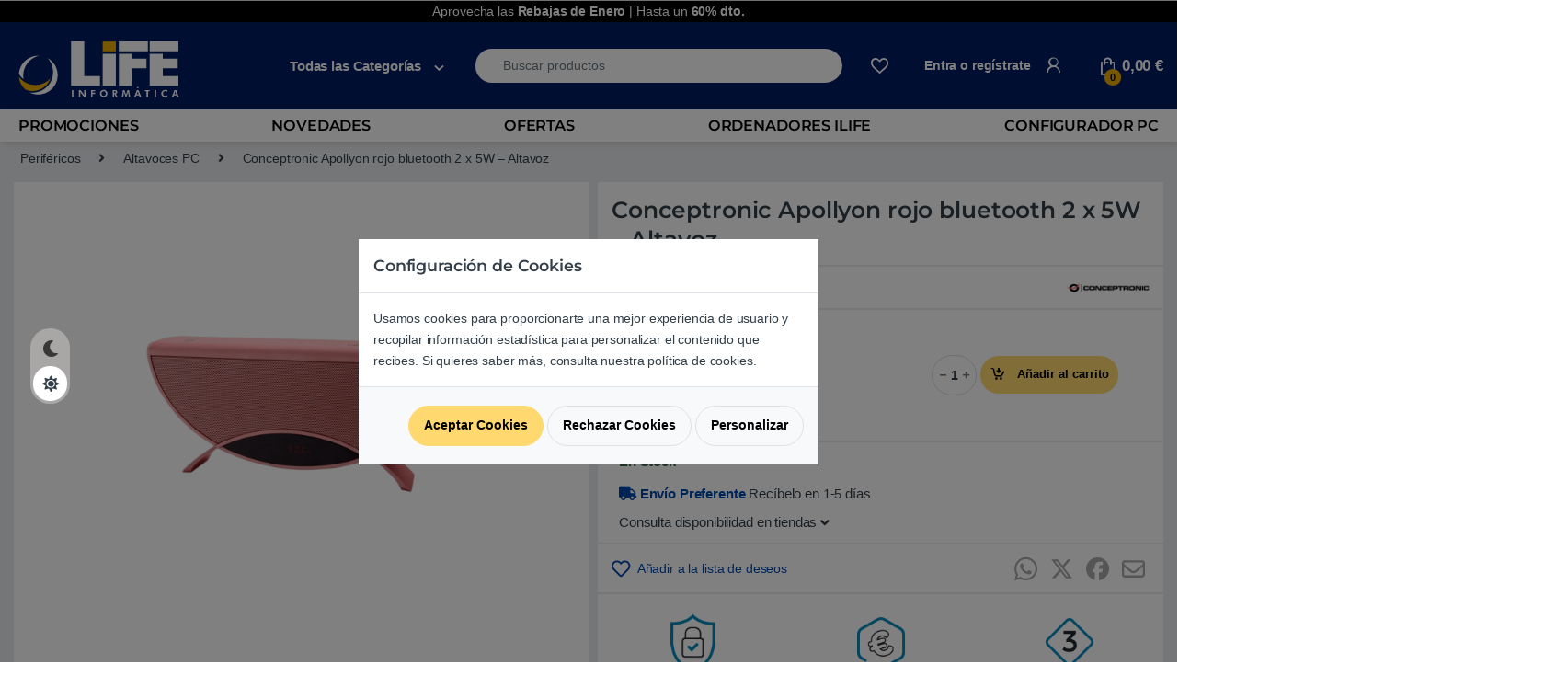

--- FILE ---
content_type: text/html; charset=UTF-8
request_url: https://lifeinformatica.com/tienda/conceptronic-apollyon-rojo-bluetooth-2-x-5w-altavoz/
body_size: 45166
content:
<!DOCTYPE html>
<html lang="es">
<head>
<meta charset="UTF-8">
<meta name="viewport" content="width=device-width, initial-scale=1">
<meta name="theme-color" content="#001e62"> 
<link rel="profile" href="http://gmpg.org/xfn/11">
<link rel="pingback" href="https://lifeinformatica.com/xmlrpc.php">

				<script>document.documentElement.className = document.documentElement.className + ' yes-js js_active js'</script>
				<link rel="preconnect" href="https://eu1-search.doofinder.com"><link rel="preconnect" href="https://www.facebook.com">
    <link rel="preload font" as="font" type="font/woff2" crossorigin="anonymous" href="https://statics.lifeinformatica.com/wp-content/themes/electro-child/assets/fonts/fa-solid-900.woff2"><!-- Start Metadatos-->
    <script type="application/ld+json">
    {"@context":"http://schema.org","@type":"LocalBusiness","name":"LIFE Informatica","image":"https://media.lifeinformatica.com/contents/2018/11/life-min.png","@id":"https://lifeinformatica.com/#localbusiness","url":"https://lifeinformatica.com/","telephone":"902 901 532","priceRange":"€€€","address":{"@type":"PostalAddress","streetAddress":"Sepúlveda 173","addressLocality":"Barcelona","postalCode":"08011","addressCountry":"ES"},"openingHoursSpecification":[{"@type":"OpeningHoursSpecification","dayOfWeek":["Monday","Tuesday","Wednesday","Thursday","Friday","Saturday"],"opens":"10:00","closes":"14:00"},{"@type":"OpeningHoursSpecification","dayOfWeek":["Monday","Tuesday","Wednesday","Thursday","Friday","Saturday"],"opens":"16:00","closes":"20:00"}]}
    </script>
    <!-- Fin Metadatos-->
    <script>
        window.dataLayer = window.dataLayer || [];
    </script><meta name='robots' content='index, follow, max-image-preview:large, max-snippet:-1, max-video-preview:-1' />
	<style>img:is([sizes="auto" i], [sizes^="auto," i]) { contain-intrinsic-size: 3000px 1500px }</style>
	
	<!-- This site is optimized with the Yoast SEO Premium plugin v25.6 (Yoast SEO v25.6) - https://yoast.com/wordpress/plugins/seo/ -->
	<title>Altavoz Bluetooth Conceptronic Apollyon | LIFE Informàtica</title>
	<meta name="description" content="Altavoz inalámbrico rojo 2x5W, ideal para audio de alta calidad" />
	<link rel="canonical" href="https://lifeinformatica.com/tienda/conceptronic-apollyon-rojo-bluetooth-2-x-5w-altavoz/" />
	<meta property="og:locale" content="es_ES" />
	<meta property="og:type" content="article" />
	<meta property="og:title" content="Conceptronic Apollyon rojo bluetooth 2 x 5W - Altavoz" />
	<meta property="og:description" content="Altavoz inalámbrico rojo 2x5W, ideal para audio de alta calidad" />
	<meta property="og:url" content="https://lifeinformatica.com/tienda/conceptronic-apollyon-rojo-bluetooth-2-x-5w-altavoz/" />
	<meta property="og:site_name" content="LIFE Informàtica" />
	<meta property="article:publisher" content="https://www.facebook.com/lifeinformatica" />
	<meta property="article:modified_time" content="2025-12-30T17:10:08+00:00" />
	<meta property="og:image" content="https://media.lifeinformatica.com/contents/assets/ALCON017/imgs/APOLLYON_01R-01.png" />
	<meta property="og:image:width" content="600" />
	<meta property="og:image:height" content="600" />
	<meta property="og:image:type" content="image/png" />
	<meta name="twitter:card" content="summary_large_image" />
	<meta name="twitter:site" content="@lifeinformatica" />
	<script type="application/ld+json" class="yoast-schema-graph">{"@context":"https://schema.org","@graph":[{"@type":"WebPage","@id":"https://lifeinformatica.com/tienda/conceptronic-apollyon-rojo-bluetooth-2-x-5w-altavoz/","url":"https://lifeinformatica.com/tienda/conceptronic-apollyon-rojo-bluetooth-2-x-5w-altavoz/","name":"Altavoz Bluetooth Conceptronic Apollyon | LIFE Informàtica","isPartOf":{"@id":"https://lifeinformatica.com/#website"},"primaryImageOfPage":{"@id":"https://lifeinformatica.com/tienda/conceptronic-apollyon-rojo-bluetooth-2-x-5w-altavoz/#primaryimage"},"image":{"@id":"https://lifeinformatica.com/tienda/conceptronic-apollyon-rojo-bluetooth-2-x-5w-altavoz/#primaryimage"},"thumbnailUrl":"https://media.lifeinformatica.com/contents/assets/ALCON017/imgs/APOLLYON_01R-01.png","datePublished":"2018-01-08T12:00:00+00:00","dateModified":"2025-12-30T17:10:08+00:00","description":"Altavoz inalámbrico rojo 2x5W, ideal para audio de alta calidad","breadcrumb":{"@id":"https://lifeinformatica.com/tienda/conceptronic-apollyon-rojo-bluetooth-2-x-5w-altavoz/#breadcrumb"},"inLanguage":"es","potentialAction":[{"@type":"ReadAction","target":["https://lifeinformatica.com/tienda/conceptronic-apollyon-rojo-bluetooth-2-x-5w-altavoz/"]}]},{"@type":"ImageObject","inLanguage":"es","@id":"https://lifeinformatica.com/tienda/conceptronic-apollyon-rojo-bluetooth-2-x-5w-altavoz/#primaryimage","url":"https://media.lifeinformatica.com/contents/assets/ALCON017/imgs/APOLLYON_01R-01.png","contentUrl":"https://media.lifeinformatica.com/contents/assets/ALCON017/imgs/APOLLYON_01R-01.png","width":600,"height":600,"caption":"Conceptronic Apollyon rojo bluetooth 2 x 5W - Altavoz"},{"@type":"BreadcrumbList","@id":"https://lifeinformatica.com/tienda/conceptronic-apollyon-rojo-bluetooth-2-x-5w-altavoz/#breadcrumb","itemListElement":[{"@type":"ListItem","position":1,"name":"Portada","item":"https://lifeinformatica.com/"},{"@type":"ListItem","position":2,"name":"Productos","item":"https://lifeinformatica.com/shop/"},{"@type":"ListItem","position":3,"name":"Conceptronic Apollyon rojo bluetooth 2 x 5W &#8211; Altavoz"}]},{"@type":"WebSite","@id":"https://lifeinformatica.com/#website","url":"https://lifeinformatica.com/","name":"LIFE Informàtica","description":"Tu tienda de informática online y la cadena de tiendas de informática líder en Barcelona.","publisher":{"@id":"https://lifeinformatica.com/#organization"},"potentialAction":[{"@type":"SearchAction","target":{"@type":"EntryPoint","urlTemplate":"https://lifeinformatica.com/?s={search_term_string}"},"query-input":{"@type":"PropertyValueSpecification","valueRequired":true,"valueName":"search_term_string"}}],"inLanguage":"es"},{"@type":"Organization","@id":"https://lifeinformatica.com/#organization","name":"LIFE Informática","url":"https://lifeinformatica.com/","logo":{"@type":"ImageObject","inLanguage":"es","@id":"https://lifeinformatica.com/#/schema/logo/image/","url":"https://media.lifeinformatica.com/contents/2023/06/life-logo-white.png","contentUrl":"https://media.lifeinformatica.com/contents/2023/06/life-logo-white.png","width":403,"height":351,"caption":"LIFE Informática"},"image":{"@id":"https://lifeinformatica.com/#/schema/logo/image/"},"sameAs":["https://www.facebook.com/lifeinformatica","https://x.com/lifeinformatica"]}]}</script>
	<!-- / Yoast SEO Premium plugin. -->


<link rel='dns-prefetch' href='//fonts.googleapis.com' />
<link rel='preconnect' href='https://fonts.gstatic.com' crossorigin />
<link rel="alternate" type="application/rss+xml" title="LIFE Informàtica &raquo; Feed" href="https://lifeinformatica.com/feed/" />
<link rel="alternate" type="application/rss+xml" title="LIFE Informàtica &raquo; Feed de los comentarios" href="https://lifeinformatica.com/comments/feed/" />
<link rel="alternate" type="application/rss+xml" title="LIFE Informàtica &raquo; Comentario Conceptronic Apollyon rojo bluetooth 2 x 5W &#8211; Altavoz del feed" href="https://lifeinformatica.com/tienda/conceptronic-apollyon-rojo-bluetooth-2-x-5w-altavoz/feed/" />
<style id='classic-theme-styles-inline-css' >
/*! This file is auto-generated */
.wp-block-button__link{color:#fff;background-color:#32373c;border-radius:9999px;box-shadow:none;text-decoration:none;padding:calc(.667em + 2px) calc(1.333em + 2px);font-size:1.125em}.wp-block-file__button{background:#32373c;color:#fff;text-decoration:none}
</style>
<style id='global-styles-inline-css' >
:root{--wp--preset--aspect-ratio--square: 1;--wp--preset--aspect-ratio--4-3: 4/3;--wp--preset--aspect-ratio--3-4: 3/4;--wp--preset--aspect-ratio--3-2: 3/2;--wp--preset--aspect-ratio--2-3: 2/3;--wp--preset--aspect-ratio--16-9: 16/9;--wp--preset--aspect-ratio--9-16: 9/16;--wp--preset--color--black: #000000;--wp--preset--color--cyan-bluish-gray: #abb8c3;--wp--preset--color--white: #ffffff;--wp--preset--color--pale-pink: #f78da7;--wp--preset--color--vivid-red: #cf2e2e;--wp--preset--color--luminous-vivid-orange: #ff6900;--wp--preset--color--luminous-vivid-amber: #fcb900;--wp--preset--color--light-green-cyan: #7bdcb5;--wp--preset--color--vivid-green-cyan: #00d084;--wp--preset--color--pale-cyan-blue: #8ed1fc;--wp--preset--color--vivid-cyan-blue: #0693e3;--wp--preset--color--vivid-purple: #9b51e0;--wp--preset--gradient--vivid-cyan-blue-to-vivid-purple: linear-gradient(135deg,rgba(6,147,227,1) 0%,rgb(155,81,224) 100%);--wp--preset--gradient--light-green-cyan-to-vivid-green-cyan: linear-gradient(135deg,rgb(122,220,180) 0%,rgb(0,208,130) 100%);--wp--preset--gradient--luminous-vivid-amber-to-luminous-vivid-orange: linear-gradient(135deg,rgba(252,185,0,1) 0%,rgba(255,105,0,1) 100%);--wp--preset--gradient--luminous-vivid-orange-to-vivid-red: linear-gradient(135deg,rgba(255,105,0,1) 0%,rgb(207,46,46) 100%);--wp--preset--gradient--very-light-gray-to-cyan-bluish-gray: linear-gradient(135deg,rgb(238,238,238) 0%,rgb(169,184,195) 100%);--wp--preset--gradient--cool-to-warm-spectrum: linear-gradient(135deg,rgb(74,234,220) 0%,rgb(151,120,209) 20%,rgb(207,42,186) 40%,rgb(238,44,130) 60%,rgb(251,105,98) 80%,rgb(254,248,76) 100%);--wp--preset--gradient--blush-light-purple: linear-gradient(135deg,rgb(255,206,236) 0%,rgb(152,150,240) 100%);--wp--preset--gradient--blush-bordeaux: linear-gradient(135deg,rgb(254,205,165) 0%,rgb(254,45,45) 50%,rgb(107,0,62) 100%);--wp--preset--gradient--luminous-dusk: linear-gradient(135deg,rgb(255,203,112) 0%,rgb(199,81,192) 50%,rgb(65,88,208) 100%);--wp--preset--gradient--pale-ocean: linear-gradient(135deg,rgb(255,245,203) 0%,rgb(182,227,212) 50%,rgb(51,167,181) 100%);--wp--preset--gradient--electric-grass: linear-gradient(135deg,rgb(202,248,128) 0%,rgb(113,206,126) 100%);--wp--preset--gradient--midnight: linear-gradient(135deg,rgb(2,3,129) 0%,rgb(40,116,252) 100%);--wp--preset--font-size--small: 13px;--wp--preset--font-size--medium: 20px;--wp--preset--font-size--large: 36px;--wp--preset--font-size--x-large: 42px;--wp--preset--spacing--20: 0.44rem;--wp--preset--spacing--30: 0.67rem;--wp--preset--spacing--40: 1rem;--wp--preset--spacing--50: 1.5rem;--wp--preset--spacing--60: 2.25rem;--wp--preset--spacing--70: 3.38rem;--wp--preset--spacing--80: 5.06rem;--wp--preset--shadow--natural: 6px 6px 9px rgba(0, 0, 0, 0.2);--wp--preset--shadow--deep: 12px 12px 50px rgba(0, 0, 0, 0.4);--wp--preset--shadow--sharp: 6px 6px 0px rgba(0, 0, 0, 0.2);--wp--preset--shadow--outlined: 6px 6px 0px -3px rgba(255, 255, 255, 1), 6px 6px rgba(0, 0, 0, 1);--wp--preset--shadow--crisp: 6px 6px 0px rgba(0, 0, 0, 1);}:where(.is-layout-flex){gap: 0.5em;}:where(.is-layout-grid){gap: 0.5em;}body .is-layout-flex{display: flex;}.is-layout-flex{flex-wrap: wrap;align-items: center;}.is-layout-flex > :is(*, div){margin: 0;}body .is-layout-grid{display: grid;}.is-layout-grid > :is(*, div){margin: 0;}:where(.wp-block-columns.is-layout-flex){gap: 2em;}:where(.wp-block-columns.is-layout-grid){gap: 2em;}:where(.wp-block-post-template.is-layout-flex){gap: 1.25em;}:where(.wp-block-post-template.is-layout-grid){gap: 1.25em;}.has-black-color{color: var(--wp--preset--color--black) !important;}.has-cyan-bluish-gray-color{color: var(--wp--preset--color--cyan-bluish-gray) !important;}.has-white-color{color: var(--wp--preset--color--white) !important;}.has-pale-pink-color{color: var(--wp--preset--color--pale-pink) !important;}.has-vivid-red-color{color: var(--wp--preset--color--vivid-red) !important;}.has-luminous-vivid-orange-color{color: var(--wp--preset--color--luminous-vivid-orange) !important;}.has-luminous-vivid-amber-color{color: var(--wp--preset--color--luminous-vivid-amber) !important;}.has-light-green-cyan-color{color: var(--wp--preset--color--light-green-cyan) !important;}.has-vivid-green-cyan-color{color: var(--wp--preset--color--vivid-green-cyan) !important;}.has-pale-cyan-blue-color{color: var(--wp--preset--color--pale-cyan-blue) !important;}.has-vivid-cyan-blue-color{color: var(--wp--preset--color--vivid-cyan-blue) !important;}.has-vivid-purple-color{color: var(--wp--preset--color--vivid-purple) !important;}.has-black-background-color{background-color: var(--wp--preset--color--black) !important;}.has-cyan-bluish-gray-background-color{background-color: var(--wp--preset--color--cyan-bluish-gray) !important;}.has-white-background-color{background-color: var(--wp--preset--color--white) !important;}.has-pale-pink-background-color{background-color: var(--wp--preset--color--pale-pink) !important;}.has-vivid-red-background-color{background-color: var(--wp--preset--color--vivid-red) !important;}.has-luminous-vivid-orange-background-color{background-color: var(--wp--preset--color--luminous-vivid-orange) !important;}.has-luminous-vivid-amber-background-color{background-color: var(--wp--preset--color--luminous-vivid-amber) !important;}.has-light-green-cyan-background-color{background-color: var(--wp--preset--color--light-green-cyan) !important;}.has-vivid-green-cyan-background-color{background-color: var(--wp--preset--color--vivid-green-cyan) !important;}.has-pale-cyan-blue-background-color{background-color: var(--wp--preset--color--pale-cyan-blue) !important;}.has-vivid-cyan-blue-background-color{background-color: var(--wp--preset--color--vivid-cyan-blue) !important;}.has-vivid-purple-background-color{background-color: var(--wp--preset--color--vivid-purple) !important;}.has-black-border-color{border-color: var(--wp--preset--color--black) !important;}.has-cyan-bluish-gray-border-color{border-color: var(--wp--preset--color--cyan-bluish-gray) !important;}.has-white-border-color{border-color: var(--wp--preset--color--white) !important;}.has-pale-pink-border-color{border-color: var(--wp--preset--color--pale-pink) !important;}.has-vivid-red-border-color{border-color: var(--wp--preset--color--vivid-red) !important;}.has-luminous-vivid-orange-border-color{border-color: var(--wp--preset--color--luminous-vivid-orange) !important;}.has-luminous-vivid-amber-border-color{border-color: var(--wp--preset--color--luminous-vivid-amber) !important;}.has-light-green-cyan-border-color{border-color: var(--wp--preset--color--light-green-cyan) !important;}.has-vivid-green-cyan-border-color{border-color: var(--wp--preset--color--vivid-green-cyan) !important;}.has-pale-cyan-blue-border-color{border-color: var(--wp--preset--color--pale-cyan-blue) !important;}.has-vivid-cyan-blue-border-color{border-color: var(--wp--preset--color--vivid-cyan-blue) !important;}.has-vivid-purple-border-color{border-color: var(--wp--preset--color--vivid-purple) !important;}.has-vivid-cyan-blue-to-vivid-purple-gradient-background{background: var(--wp--preset--gradient--vivid-cyan-blue-to-vivid-purple) !important;}.has-light-green-cyan-to-vivid-green-cyan-gradient-background{background: var(--wp--preset--gradient--light-green-cyan-to-vivid-green-cyan) !important;}.has-luminous-vivid-amber-to-luminous-vivid-orange-gradient-background{background: var(--wp--preset--gradient--luminous-vivid-amber-to-luminous-vivid-orange) !important;}.has-luminous-vivid-orange-to-vivid-red-gradient-background{background: var(--wp--preset--gradient--luminous-vivid-orange-to-vivid-red) !important;}.has-very-light-gray-to-cyan-bluish-gray-gradient-background{background: var(--wp--preset--gradient--very-light-gray-to-cyan-bluish-gray) !important;}.has-cool-to-warm-spectrum-gradient-background{background: var(--wp--preset--gradient--cool-to-warm-spectrum) !important;}.has-blush-light-purple-gradient-background{background: var(--wp--preset--gradient--blush-light-purple) !important;}.has-blush-bordeaux-gradient-background{background: var(--wp--preset--gradient--blush-bordeaux) !important;}.has-luminous-dusk-gradient-background{background: var(--wp--preset--gradient--luminous-dusk) !important;}.has-pale-ocean-gradient-background{background: var(--wp--preset--gradient--pale-ocean) !important;}.has-electric-grass-gradient-background{background: var(--wp--preset--gradient--electric-grass) !important;}.has-midnight-gradient-background{background: var(--wp--preset--gradient--midnight) !important;}.has-small-font-size{font-size: var(--wp--preset--font-size--small) !important;}.has-medium-font-size{font-size: var(--wp--preset--font-size--medium) !important;}.has-large-font-size{font-size: var(--wp--preset--font-size--large) !important;}.has-x-large-font-size{font-size: var(--wp--preset--font-size--x-large) !important;}
:where(.wp-block-post-template.is-layout-flex){gap: 1.25em;}:where(.wp-block-post-template.is-layout-grid){gap: 1.25em;}
:where(.wp-block-columns.is-layout-flex){gap: 2em;}:where(.wp-block-columns.is-layout-grid){gap: 2em;}
:root :where(.wp-block-pullquote){font-size: 1.5em;line-height: 1.6;}
</style>
<style id='woocommerce-inline-inline-css' >
.woocommerce form .form-row .required { visibility: visible; }
</style>
<link rel='stylesheet' id='brands-styles-css' href='https://lifeinformatica.com/wp-content/plugins/woocommerce/assets/css/brands.css?ver=10.0.5'  media='all' />
<link rel='stylesheet' id='electro-style-css' href='https://lifeinformatica.com/wp-content/themes/electro/style.min.css?ver=1.15.127'  media='all' />
<link rel='stylesheet' id='electro-child-style-css' href='https://lifeinformatica.com/wp-content/themes/electro-child/style.css?ver=1.15.127'  media='all' />
<link rel='stylesheet' id='font-electro-css-bo-css' href='https://lifeinformatica.com/wp-content/themes/electro-child/font-electro.min.css?ver=1.15.127'  media='all' />
<script  src="https://lifeinformatica.com/wp-includes/js/jquery/jquery.min.js?ver=3.7.1" id="jquery-core-js"></script>
<script  src="https://lifeinformatica.com/wp-includes/js/jquery/jquery-migrate.min.js?ver=3.4.1" id="jquery-migrate-js"></script>
<script  src="https://lifeinformatica.com/wp-content/plugins/woocommerce/assets/js/jquery-blockui/jquery.blockUI.min.js?ver=2.7.0-wc.10.0.5" id="jquery-blockui-js" data-wp-strategy="defer"></script>
<script  id="wc-add-to-cart-js-extra">
/* <![CDATA[ */
var wc_add_to_cart_params = {"ajax_url":"\/wp-admin\/admin-ajax.php","wc_ajax_url":"\/?wc-ajax=%%endpoint%%","i18n_view_cart":"Ver carrito","cart_url":"https:\/\/lifeinformatica.com\/carrito\/","is_cart":"","cart_redirect_after_add":"no"};
/* ]]> */
</script>
<script  async src="https://lifeinformatica.com/wp-content/plugins/woocommerce/assets/js/frontend/add-to-cart.min.js?ver=10.0.5" id="wc-add-to-cart-js" defer="defer" data-wp-strategy="defer"></script>
<script  src="https://lifeinformatica.com/wp-content/plugins/woocommerce/assets/js/photoswipe/photoswipe.min.js?ver=4.1.1-wc.10.0.5" id="photoswipe-js" defer="defer" data-wp-strategy="defer"></script>
<script  src="https://lifeinformatica.com/wp-content/plugins/woocommerce/assets/js/photoswipe/photoswipe-ui-default.min.js?ver=4.1.1-wc.10.0.5" id="photoswipe-ui-default-js" defer="defer" data-wp-strategy="defer"></script>
<script  src="https://lifeinformatica.com/wp-content/plugins/woocommerce/assets/js/js-cookie/js.cookie.min.js?ver=2.1.4-wc.10.0.5" id="js-cookie-js" defer="defer" data-wp-strategy="defer"></script>
<script  id="woocommerce-js-extra">
/* <![CDATA[ */
var woocommerce_params = {"ajax_url":"\/wp-admin\/admin-ajax.php","wc_ajax_url":"\/?wc-ajax=%%endpoint%%","i18n_password_show":"Mostrar contrase\u00f1a","i18n_password_hide":"Ocultar contrase\u00f1a"};
/* ]]> */
</script>
<script  src="https://lifeinformatica.com/wp-content/plugins/woocommerce/assets/js/frontend/woocommerce.min.js?ver=10.0.5" id="woocommerce-js" defer="defer" data-wp-strategy="defer"></script>
<link rel="EditURI" type="application/rsd+xml" title="RSD" href="https://lifeinformatica.com/xmlrpc.php?rsd" />
<meta name="generator" content="WordPress 6.8.3" />
<meta name="generator" content="WooCommerce 10.0.5" />
<link rel='shortlink' href='https://lifeinformatica.com/?p=135368' />
<link rel="alternate" title="oEmbed (JSON)" type="application/json+oembed" href="https://lifeinformatica.com/wp-json/oembed/1.0/embed?url=https%3A%2F%2Flifeinformatica.com%2Ftienda%2Fconceptronic-apollyon-rojo-bluetooth-2-x-5w-altavoz%2F" />
<link rel="alternate" title="oEmbed (XML)" type="text/xml+oembed" href="https://lifeinformatica.com/wp-json/oembed/1.0/embed?url=https%3A%2F%2Flifeinformatica.com%2Ftienda%2Fconceptronic-apollyon-rojo-bluetooth-2-x-5w-altavoz%2F&#038;format=xml" />
<meta name="generator" content="Redux 4.5.7" /><!-- This site is powered by WooCommerce Redsys Gateway Light v.6.5.0 - https://es.wordpress.org/plugins/woo-redsys-gateway-light/ -->	<noscript><style>.woocommerce-product-gallery{ opacity: 1 !important; }</style></noscript>
	<link rel="icon" href="https://media.lifeinformatica.com/contents/2023/06/cropped-icono_life_informatica_r-32x32.png" sizes="32x32" />
<link rel="icon" href="https://media.lifeinformatica.com/contents/2023/06/cropped-icono_life_informatica_r-192x192.png" sizes="192x192" />
<link rel="apple-touch-icon" href="https://media.lifeinformatica.com/contents/2023/06/cropped-icono_life_informatica_r-180x180.png" />
<meta name="msapplication-TileImage" content="https://media.lifeinformatica.com/contents/2023/06/cropped-icono_life_informatica_r-270x270.png" />
			<style >

				h1, .h1,
				h2, .h2,
				h3, .h3,
				h4, .h4,
				h5, .h5,
				h6, .h6{
					font-family: Montserrat !important;
					font-weight: 600 !important;
				}

				body {
					font-family: Arial, Helvetica, sans-serif !important;
				}

			</style>
					<style  id="wp-custom-css">
			.electro-dark ul#menu-categorias a[title="Black Friday | Hasta un 60%"]{
  background-color: #000;
  border-left: 3px solid #eaaa00;
	padding-left: 1em;
}

ul#menu-categorias a[title="Black Friday | Hasta un 60%"]{
	background-color: #000;
  border-left: 3px solid #eaaa00;
	color:white;
	padding-left: 1em;
}

ul#menu-categorias a[title="Ofertas Black Friday"] {
    background-color: rgb(245, 245, 245);
    border-left: 3px solid rgb(245, 245, 245);
}
ul#menu-categorias i.fas.fa-tags {
    padding-left: 8px;
    padding-right: 8px;
}

.electro-dark .woocommerce-breadcrumb {
  background: black !important;
}

#info-category p{
	font-size:0.999rem !important;
	text-align: left;

}

#info-category li {
  font-size:0.999rem !important;
}


.desktop-footer .footer-bottom-widgets, .desktop-footer .footer-newsletter {
  width: 100vw;
  position: relative;
  margin-left: calc(-50vw + 50%)!important;
}
/*Dark mode*/
.electro-dark #info-category {
  background: #000000c2!important;
}

.electro-dark #primary div.row-variations > div.col-md-12 button.product_variation {
	background-color: #262323;align-content
}
 
.electro-dark #primary div.row-variations > div.col-md-12 button.product_variation.selected {
  border: 1px solid #eaaa00 !important;
}
.electro-dark #info-category div {
  background:  #000000c2!important;
}
/*Carrusell*/

/* .electro-dark .pruebaclaseextra .vc_row, .electro-dark [class*="vc_custom"]:not([data-vc-full-width]) {
  background: #0000 !important;
} */

.electro-dark .pruebaclaseextra .vc_row, .electro-dark [class*="vc_custom"]:not(.vc_row-has-fill) {
  background: #0000 !important;
}

/*Categories*/
@media (max-width: 800px) {    
  .woocommerce-breadcrumb span[itemprop="itemListElement"],    
  .woocommerce-breadcrumb .delimiter {    
    display: none !important;    
  }    
    
  .woocommerce-breadcrumb {  
    font-size: 0;   
  }  
      
  .woocommerce-breadcrumb span[itemprop="itemListElement"]:nth-of-type(5) {    
    display: inline-block !important;  
    font-size: 12px; 
		padding:0.3em;
  }    
	
	.single-product .product_title {
  font-size: 1.15rem;
}
.col-md-12.product.producto {
  padding: 1em 0;
}.col-md-12.product.producto {  
    padding-right: 0 !important;  
    padding-left: 0 !important;  
  }  
    
}

/*Breadcrumb*/
@media (min-width: 800px) {
.woocommerce-breadcrumb span[itemprop="itemListElement"],        
  .woocommerce-breadcrumb .delimiter {        
    display: none !important;        
  }        
    
  .woocommerce-breadcrumb {      
    font-size: 0;       
  }      
  .woocommerce-breadcrumb span[itemprop="itemListElement"]:nth-of-type(2) {        
    display: inline-block !important;      
    font-size: 1em;     
  }    
    
  .woocommerce-breadcrumb .delimiter:nth-of-type(6) {    
    display: inline-block !important;    
    font-size: 1em;   
  }  
  .woocommerce-breadcrumb span[itemprop="itemListElement"]:nth-of-type(5) {        
    display: inline-block !important;      
    font-size: 1em;     
  }   
      
  .woocommerce-breadcrumb span[itemprop="itemListElement"]:nth-of-type(7) {        
    display: inline-block !important;      
    font-size: 1em;     
  }    
    
  .woocommerce-breadcrumb .delimiter:nth-of-type(8) {    
    display: inline-block !important;    
    font-size: 1em;   
  }  
    
 
  .woocommerce-breadcrumb span[itemprop="itemListElement"]:nth-of-type(3) {        
    display: inline-block !important;      
    font-size: 1em;     
  }    
  
  .woocommerce-breadcrumb .delimiter:nth-of-type(4) {    
    display: inline-block !important;    
    font-size: 1em;   
  }    
       
  .woocommerce-breadcrumb {    
    font-size: 1em;    
  }
	
}

@media (max-width: 710px) and (min-width: 280px)  {
  .row-precio .col-md-6 .col-md-12 p {
    margin-bottom: 0;
  }
	.div-opciones-entrega.ps-2.pt-1.pb-1.mb-1 {
  font-size: 0.76rem;
}
	
	.col-md-12.product.producto .col-md-6.info-producto .aplazame-widget-container {
    text-align: start;
    margin-left: 0.25rem;
  }

	
}

.electro-dark #primary div.row-variations > div.col-md-12 button.product_variation {
/*   background-color:#999da8 !important; */
	background-color: #999da896 !important;
/* 	background-color:#7b7d82 !important; */

}

/*Medias*/
@media (max-width: 585px) {
.tabs.wc-tabs {
  padding: 0 !important;
}

.single-product .wc-tabs {
  margin-top:0 !important;
}
	.col-md-12.promo-minimalist-container, .col-md-12.promo-default-container {
  display: flex;
  padding: 0;
  background: #4d93ff6b;
  padding: 0.5em;
  border: 1px solid #4d93ff;
}
	.col-md-8.col.promo-minimalist-service {
  flex: fit-content;
  font-size: 0.8rem;
}
	
	div.cart_totals table tbody tr td a, .info_reparaciones a, .promo-minimalist-service a {
  color: #133857;
}
}		</style>
		<noscript><style> .wpb_animate_when_almost_visible { opacity: 1; }</style></noscript><script data-cfasync="false" nonce="f3218669-5b22-43fa-adec-47a88ec90817">try{(function(w,d){!function(j,k,l,m){if(j.zaraz)console.error("zaraz is loaded twice");else{j[l]=j[l]||{};j[l].executed=[];j.zaraz={deferred:[],listeners:[]};j.zaraz._v="5874";j.zaraz._n="f3218669-5b22-43fa-adec-47a88ec90817";j.zaraz.q=[];j.zaraz._f=function(n){return async function(){var o=Array.prototype.slice.call(arguments);j.zaraz.q.push({m:n,a:o})}};for(const p of["track","set","ecommerce","debug"])j.zaraz[p]=j.zaraz._f(p);j.zaraz.init=()=>{var q=k.getElementsByTagName(m)[0],r=k.createElement(m),s=k.getElementsByTagName("title")[0];s&&(j[l].t=k.getElementsByTagName("title")[0].text);j[l].x=Math.random();j[l].w=j.screen.width;j[l].h=j.screen.height;j[l].j=j.innerHeight;j[l].e=j.innerWidth;j[l].l=j.location.href;j[l].r=k.referrer;j[l].k=j.screen.colorDepth;j[l].n=k.characterSet;j[l].o=(new Date).getTimezoneOffset();if(j.dataLayer)for(const t of Object.entries(Object.entries(dataLayer).reduce((u,v)=>({...u[1],...v[1]}),{})))zaraz.set(t[0],t[1],{scope:"page"});j[l].q=[];for(;j.zaraz.q.length;){const w=j.zaraz.q.shift();j[l].q.push(w)}r.defer=!0;for(const x of[localStorage,sessionStorage])Object.keys(x||{}).filter(z=>z.startsWith("_zaraz_")).forEach(y=>{try{j[l]["z_"+y.slice(7)]=JSON.parse(x.getItem(y))}catch{j[l]["z_"+y.slice(7)]=x.getItem(y)}});r.referrerPolicy="origin";r.src="/cdn-cgi/zaraz/s.js?z="+btoa(encodeURIComponent(JSON.stringify(j[l])));q.parentNode.insertBefore(r,q)};["complete","interactive"].includes(k.readyState)?zaraz.init():j.addEventListener("DOMContentLoaded",zaraz.init)}}(w,d,"zarazData","script");window.zaraz._p=async d$=>new Promise(ea=>{if(d$){d$.e&&d$.e.forEach(eb=>{try{const ec=d.querySelector("script[nonce]"),ed=ec?.nonce||ec?.getAttribute("nonce"),ee=d.createElement("script");ed&&(ee.nonce=ed);ee.innerHTML=eb;ee.onload=()=>{d.head.removeChild(ee)};d.head.appendChild(ee)}catch(ef){console.error(`Error executing script: ${eb}\n`,ef)}});Promise.allSettled((d$.f||[]).map(eg=>fetch(eg[0],eg[1])))}ea()});zaraz._p({"e":["(function(w,d){})(window,document)"]});})(window,document)}catch(e){throw fetch("/cdn-cgi/zaraz/t"),e;};</script></head>

<body class="wp-singular product-template-default single single-product postid-135368 wp-theme-electro wp-child-theme-electro-child custom-sticky theme-electro woocommerce woocommerce-page woocommerce-no-js full-width normal wpb-js-composer js-comp-ver-6.5.0 vc_responsive">
    <!-- Google Tag Manager (noscript) -->
    <!-- <noscript><iframe src="https://www.googletagmanager.com/ns.html?id=GTM-W4LF7D6"
    height="0" width="0" style="display:none;visibility:hidden"></iframe></noscript> -->
    <!-- End Google Tag Manager (noscript) -->
    <div class="electro-mode-switcher">
            <a class="data-block electro-mode-switcher-item dark" href="#dark" data-mode="dark">
                <span class="d-block electro-mode-switcher-item-state">
                    <i class="fas fa-moon"></i>
                </span>
            </a>
            <a class="d-block electro-mode-switcher-item light" href="#light" data-mode="light">
                <span class="d-block electro-mode-switcher-item-state">
                    <i class="fas fa-sun"></i>
                </span>
            </a>
        </div>
        <div class="off-canvas-wrapper w-100 position-relative">
<div id="page" class="hfeed site">
    		<a class="skip-link screen-reader-text visually-hidden" href="#site-navigation">Skip to navigation</a>
		<a class="skip-link screen-reader-text visually-hidden" href="#content">Skip to content</a>
		
			
		<div class="top-bar hidden-lg-down d-none d-xl-block">
			<div class="container clearfix">
			<ul id="menu-top-right-menu" class="nav nav-inline float-end electro-animate-dropdown flip"><li id="menu-item-157914" class="menu-item menu-item-type-custom menu-item-object-custom menu-item-157914"><a title="Servicio a Empresas" target="_blank" href="https://empresas.lifeinformatica.com/">Servicio a Empresas</a></li>
<li id="menu-item-157916" class="menu-item menu-item-type-post_type menu-item-object-page menu-item-157916"><a title="Quiénes somos" href="https://lifeinformatica.com/quienes-somos/">Quiénes somos</a></li>
<li id="menu-item-157917" class="menu-item menu-item-type-post_type menu-item-object-page menu-item-157917"><a title="Nuestra Tienda" href="https://lifeinformatica.com/nuestra-tienda/">Nuestra Tienda</a></li>
</ul>			</div>
		</div><!-- /.top-bar -->

			
        <div class="sticky-wrapper">
    <header id="masthead" class="site-header stick-this header-v6">
        <a href="https://lifeinformatica.com/rebajas"><div class="topbar-link" style="background-color:#000000;color:#ffffff">Aprovecha las  <b>Rebajas de Enero</b> | Hasta un<b> 60% dto.</b></div></a>        <div class="container hidden-lg-down d-none d-xl-block">
            		<div class="masthead row align-items-center">
				<div class="header-logo-area d-flex justify-content-between align-items-center">
		        <div class="header-site-branding">
            <a href="https://lifeinformatica.com/" class="header-logo-link" aria-label="Life Informática">
                <svg xmlns="http://www.w3.org/2000/svg" id="Capa_1" data-name="Capa 1" viewBox="0 130 402.65 101"><defs><style>.cls-1{fill:#fff;}.cls-2{fill:#eaaa00;}</style></defs><path class="cls-1" d="M148.29,242.14v-14h3v14Z"/><path class="cls-1" d="M162.33,242.14v-14h3.11l6.2,8.15a6.65,6.65,0,0,1,.58,1c.22.42.44.91.67,1.47q-.1-.61-.15-1.23c0-.41-.05-.92-.05-1.53v-7.83h2.86v14h-2.94l-6.37-8.3a5.86,5.86,0,0,1-.58-1c-.21-.42-.43-.92-.67-1.5.07.4.12.81.15,1.22s.05.93.05,1.56v8Z"/><path class="cls-1" d="M186.52,242.14v-14h8.24v2.53h-5.25v2.87h5.25v2.55h-5.25v6Z"/><path class="cls-1" d="M219.26,235.17a7.34,7.34,0,0,1-.56,2.84,7.14,7.14,0,0,1-1.61,2.35,7.73,7.73,0,0,1-2.46,1.6,7.55,7.55,0,0,1-5.34.12,7.76,7.76,0,0,1-2.25-1.25,7.14,7.14,0,0,1-2-2.52,7.43,7.43,0,0,1-.14-6,7.08,7.08,0,0,1,1.62-2.35,7.63,7.63,0,0,1,5.31-2.15,7.37,7.37,0,0,1,2.84.56,7.67,7.67,0,0,1,2.45,1.59,7.13,7.13,0,0,1,1.61,2.36A7.25,7.25,0,0,1,219.26,235.17Zm-7.46,4.67a4.1,4.1,0,0,0,3.14-1.33,5.1,5.1,0,0,0,0-6.69,4.08,4.08,0,0,0-3.12-1.36,4.14,4.14,0,0,0-3.16,1.36,5.15,5.15,0,0,0,0,6.7A4.16,4.16,0,0,0,211.8,239.84Z"/><path class="cls-1" d="M239.76,242.14h-3.45l-3.68-6.54v6.54h-3v-14h4.29a6.16,6.16,0,0,1,3.82,1,3.53,3.53,0,0,1,1.27,3,3.71,3.71,0,0,1-.87,2.47,3.38,3.38,0,0,1-2.24,1.19Zm-7.13-8h.44a4.68,4.68,0,0,0,2.4-.4,1.54,1.54,0,0,0,.59-1.38,1.66,1.66,0,0,0-.63-1.47,4.47,4.47,0,0,0-2.36-.43h-.44Z"/><path class="cls-1" d="M248.14,242.14l2.13-14h3.13l2.7,8.24a6.87,6.87,0,0,1,.19.76c.06.33.13.71.18,1.14,0-.44.11-.82.17-1.17a5.62,5.62,0,0,1,.19-.75l2.74-8.22h3.09l2.14,14H262l-1-8.44c-.08-.63-.13-1.1-.16-1.42s0-.61,0-.89v-.33a1,1,0,0,1,0-.19c-.1.54-.19,1-.28,1.42a7.53,7.53,0,0,1-.23.9l-3,8.95h-1.68l-2.91-8.95a6.51,6.51,0,0,1-.17-.69c-.09-.38-.21-.92-.36-1.64v.41a21.46,21.46,0,0,1-.17,2.39v0l-1,8.44Z"/><path class="cls-1" d="M272.93,242.14l5.33-14h3.42l5.4,14h-3.4l-1.14-3h-5.42l-1,3Zm8.91-5.33-1.57-4.52c0-.13-.1-.36-.17-.69s-.14-.72-.22-1.19c-.08.45-.16.86-.24,1.22a6.62,6.62,0,0,1-.17.72L278,236.81Z"/><path class="cls-1" d="M300.56,230.68v11.46h-3V230.68h-3.42v-2.54H304v2.54Z"/><path class="cls-1" d="M313.86,242.14v-14h3v14Z"/><path class="cls-1" d="M339.17,231.78a6.53,6.53,0,0,0-1.87-1.19,5.52,5.52,0,0,0-2-.37,4.82,4.82,0,0,0-3.57,1.33,4.93,4.93,0,0,0-1.33,3.6,4.83,4.83,0,0,0,1.24,3.5A4.39,4.39,0,0,0,335,240a6.22,6.22,0,0,0,2.26-.41,6,6,0,0,0,1.93-1.22l0,3.07a7.74,7.74,0,0,1-2,.84,8.42,8.42,0,0,1-2.21.28,7.55,7.55,0,0,1-5.49-2.08,7.55,7.55,0,0,1,0-10.55,7.69,7.69,0,0,1,5.55-2.07,10,10,0,0,1,2.2.24,9.29,9.29,0,0,1,2.09.73Z"/><path class="cls-1" d="M348.14,242.14l5.33-14h3.42l5.4,14h-3.4l-1.14-3h-5.42l-1,3Zm8.91-5.33-1.57-4.52c0-.13-.1-.36-.17-.69s-.14-.72-.22-1.19c-.08.45-.16.86-.24,1.22a6.62,6.62,0,0,1-.17.72l-1.51,4.46Z"/><polygon class="cls-1" points="172.93 131.04 146.59 131.04 146.59 219.63 204.52 219.63 204.52 200.12 172.93 200.12 172.93 131.04"/><rect class="cls-1" x="209.85" y="155.63" width="26.34" height="64"/><polygon class="cls-1" points="300.26 150.54 300.26 131.04 242.06 131.04 242.06 150.62 300.26 150.54"/><polygon class="cls-1" points="242.06 219.63 268.4 219.63 268.4 184.85 297.3 184.85 297.3 165.35 268.4 165.35 268.4 155.63 242.06 155.63 242.06 219.63"/><polygon class="cls-1" points="361.64 150.54 361.64 131.04 303.98 131.04 303.98 150.62 330.32 150.54 361.64 150.54"/><polygon class="cls-1" points="303.98 155.63 303.98 219.63 361.64 219.63 361.64 200.12 330.32 200.12 330.32 184.85 360.02 184.85 360.02 165.35 330.32 165.35 330.32 155.63 303.98 155.63"/><path class="cls-1" d="M81,159.44c.61,0,1.22,0,1.82,0a41.14,41.14,0,0,0-32,40.05,40.72,40.72,0,0,0,.63,7.12,38,38,0,0,1-9.26-10.72A38.92,38.92,0,0,1,81,159.44Z"/><path class="cls-2" d="M55.09,227.24A38.79,38.79,0,0,1,42.33,202a41.47,41.47,0,0,0,10.32,9.54A39.61,39.61,0,0,0,57,214a41,41,0,0,0,48.37-9.43,37.84,37.84,0,0,1-35.56,25.57h-.19a38.14,38.14,0,0,1-5.49-.4A37.35,37.35,0,0,1,55.09,227.24Z"/><path class="cls-1" d="M86.07,236.86a39.87,39.87,0,0,1-5,.34,39.08,39.08,0,0,1-6.8-.61A38.37,38.37,0,0,1,63.48,233a40.45,40.45,0,0,0,5.3.45l.88,0a41.83,41.83,0,0,0,5-.32,41.12,41.12,0,0,0,36-40.75c0-1,0-1.93-.11-2.89A40.9,40.9,0,0,0,99.32,164,39.08,39.08,0,0,1,112.7,175.8a39.61,39.61,0,0,1,3.13,5.2,38.85,38.85,0,0,1-29.76,55.86Z"/><rect class="cls-1" x="278.39" y="222.2" width="3.14" height="2.19"/><rect class="cls-2" x="209.85" y="131.04" width="26.34" height="19.69"/></svg>            </a>
        </div>
        		<div class="departments-menu-v2">
			<div class="dropdown 
			">
				<a href="#" class="departments-menu-v2-title" 
									data-bs-toggle="dropdown">
					<span>Todas las Categorías<i class="departments-menu-v2-icon ec ec-arrow-down-search"></i></span>
				</a>
				<ul id="menu-categorias" class="dropdown-menu yamm"><li id="menu-item-165120" class="menu-item menu-item-type-post_type menu-item-object-page menu-item-165120"><a title="Promociones" href="https://lifeinformatica.com/ofertas-activas/"><i class="fa fa-star"></i>Promociones</a></li>
<li id="menu-item-165123" class="menu-item menu-item-type-post_type menu-item-object-page menu-item-165123"><a title="Novedades" href="https://lifeinformatica.com/novedades/"><i class="menuIconNovedades"></i>Novedades</a></li>
<li id="menu-item-166132" class="menu-item menu-item-type-post_type menu-item-object-page menu-item-166132"><a title="Más vendidos" href="https://lifeinformatica.com/mas-vendidos/"><i class="fas fa-medal"></i>Más vendidos</a></li>
<li id="menu-item-372050" class="menu-item menu-item-type-post_type menu-item-object-page menu-item-372050"><a title="Ofertas Especiales" href="https://lifeinformatica.com/ofertas-especiales/"><i class="fas fa-percentage"></i>Ofertas Especiales</a></li>
<li id="menu-item-165124" class="menu-item menu-item-type-post_type menu-item-object-page menu-item-165124"><a title="Destacados" href="https://lifeinformatica.com/destacados/"><i class="fas fa-bullhorn"></i>Destacados</a></li>
<li id="menu-item-157887" class="menu-item menu-item-type-taxonomy menu-item-object-product_cat menu-item-has-children menu-item-157887 dropdown"><a title="Ordenadores y Portátiles" href="https://lifeinformatica.com/categoria-producto/ordenadores-y-portatiles/" data-bs-toggle="dropdown-hover" class="dropdown-toggle" aria-haspopup="true"><i class="menuIconPC"></i>Ordenadores y Portátiles</a>
<ul role="menu" class=" dropdown-menu">
	<li id="menu-item-157963" class="menu-item menu-item-type-post_type menu-item-object-mas_static_content menu-item-157963"><div class="yamm-content"><div class="vc_row wpb_row vc_row-fluid bg-yamm-content bg-yamm-content-bottom bg-yamm-content-right"><div class="wpb_column vc_column_container vc_col-sm-12"><div class="vc_column-inner"><div class="wpb_wrapper">
	<div  class="wpb_single_image wpb_content_element vc_align_left">
		
		<figure class="wpb_wrapper vc_figure">
			<div class="vc_single_image-wrapper   vc_box_border_grey"><img width="540" height="460" loading="lazy" src="https://media.lifeinformatica.com/contents/2025/02/desplegables_PC_iBUYPOWER.png" class="vc_single_image-img attachment-full" alt="" decoding="async" fetchpriority="high" srcset="https://media.lifeinformatica.com/contents/2025/02/desplegables_PC_iBUYPOWER.png 540w, https://media.lifeinformatica.com/contents/2025/02/desplegables_PC_iBUYPOWER-300x256.png 300w, https://media.lifeinformatica.com/contents/2025/02/desplegables_PC_iBUYPOWER-35x30.png 35w, https://media.lifeinformatica.com/contents/2025/02/desplegables_PC_iBUYPOWER-70x60.png 70w" sizes="(max-width: 540px) 100vw, 540px" title="" /></div>
		</figure>
	</div>
</div></div></div></div><div class="vc_row wpb_row vc_row-fluid"><div class="wpb_column vc_column_container vc_col-sm-4"><div class="vc_column-inner"><div class="wpb_wrapper">
	<div class="wpb_text_column wpb_content_element " >
		<div class="wpb_wrapper">
			<ul>
<li class="nav-title"><a href="/categoria-producto/ordenadores-y-portatiles/pcs-sobremesa/">PC de sobremesa</a></li>
<li class="lista_configurador"><a class="fw-bold" href="/configurador/">Configurador PC</a></li>
<li><a href="https://lifeinformatica.com/ibuypower/">PC iBUYPOWER</a></li>
<li><a href="https://lifeinformatica.com/pc-gaming-corsair-icue/">PC Powered By Corsair ICUE</a></li>
<li><a href="https://lifeinformatica.com/powered-by-asus/">PC Powered By ASUS</a></li>
<li><a href="https://lifeinformatica.com/ibuypower-powered-by-msi/">PC Powered By MSI</a></li>
<li><a href="https://lifeinformatica.com/mini-pc/">Mini PC</a></li>
</ul>
<ul>
<li class="nav-title"><a href="https://lifeinformatica.com/pc-gaming-top-juegos/">PC Gaming</a></li>
<li><a href="https://lifeinformatica.com/pc-lol/">PC LOL</a></li>
<li><a href="https://lifeinformatica.com/minecraft-pc-requisitos-minimos/">PC Minecraft</a></li>
<li><a href="https://lifeinformatica.com/hollow-knight-silksong-pc-requisitos-minimos/">PC Silksong</a></li>
<li><a href="https://lifeinformatica.com/battlefield-6-pc-requisitos-minimos/">PC Battlefield 6</a></li>
<li><a href="https://lifeinformatica.com/black-desert-pc-requisitos-minimos/">PC Black Desert</a></li>
<li><a href="https://lifeinformatica.com/requisitos-ea-sports-fc-25/">PC EA Sports FC 25</a></li>
<li><a href="https://lifeinformatica.com/cyberpunk-2077-pc-requisitos-minimos/">PC Cyberpunk 2077</a></li>
<li><a href="https://lifeinformatica.com/dragon-ball-sparking-zero-pc-requisitos-minimos/">PC Sparkling! Zero</a></li>
<li><a href="https://lifeinformatica.com/clair-obscur-expedition-33-pc-requisitos-minimos/">PC Expedition 33</a></li>
<li><a href="https://lifeinformatica.com/arc-raiders-pc-requistos-minimos/">PC Arc Raiders</a></li>
</ul>

		</div>
	</div>
</div></div></div><div class="wpb_column vc_column_container vc_col-sm-4"><div class="vc_column-inner"><div class="wpb_wrapper">
	<div class="wpb_text_column wpb_content_element " >
		<div class="wpb_wrapper">
			<ul>
<li class="nav-title"><a href="/comprar-portatiles-al-mejor-precio">Portátiles</a></li>
<li class="lista_configurador"><a href="https://lifeinformatica.com/categoria-producto/ordenadores-y-portatiles/portatiles-y-accesorios/portatiles/">Portátiles Más Vendidos</a></li>
<li><a href="https://lifeinformatica.com/portatiles-gaming/">Portátiles Gaming</a></li>
<li><a href="https://lifeinformatica.com/portatiles-gigabyte/">Portátiles Gigabyte</a></li>
<li><a href="https://lifeinformatica.com/portatiles-asus/">Portátiles Asus</a></li>
<li><a href="/portatiles-msi">Portátiles MSI</a></li>
<li><a href="https://lifeinformatica.com/portatiles-medion/">Portátiles MEDION</a></li>
<li><a href="/comprar-portatiles-al-mejor-precio/portatiles-lenovo-al-mejor-precio/?utm_source=landing-portatiles">Portátiles Lenovo</a></li>
<li><a href="/comprar-portatiles-al-mejor-precio/los-mejores-portatiles-acer-al-mejor-precio/?utm_source=landing-portatiles">Portátiles Acer</a></li>
<li><a href="/comprar-portatiles-al-mejor-precio/portatiles-hp-al-mejor-precio/?utm_source=landing-portatiles">Portátiles HP</a></li>
<li class="nav-title"><a href="/categoria-producto/ordenadores-y-portatiles/portatiles-y-accesorios/accesorios-para-portatiles/">Accesorios para Portátiles</a></li>
<li><a href="/categoria-producto/ordenadores-y-portatiles/portatiles-y-accesorios/fundas-para-portatiles/">Fundas Portátiles</a></li>
<li><a href="/categoria-producto/ordenadores-y-portatiles/portatiles-y-accesorios/maletines-y-mochilas/">Maletín Portátil</a></li>
<li><a href="/categoria-producto/ordenadores-y-portatiles/portatiles-y-accesorios/bases-de-refrigeracion/">Bases de Refrigeración</a></li>
<li><a href="/categoria-producto/ordenadores-y-portatiles/portatiles-y-accesorios/cargadores-para-portatiles/">Cargadores Universales</a></li>
</ul>

		</div>
	</div>
</div></div></div><div class="wpb_column vc_column_container vc_col-sm-4"><div class="vc_column-inner"><div class="wpb_wrapper">
	<div class="wpb_text_column wpb_content_element " >
		<div class="wpb_wrapper">
			<ul>
<li class="nav-title"><a href="/categoria-producto/perifericos/software/">Software</a></li>
<li><a href="/categoria-producto/perifericos/software/sistemas-operativos/">Sistemas Operativos</a></li>
<li><a href="/categoria-producto/perifericos/software/antivirus/">Antivirus</a></li>
<li class="nav-title"><a href="https://lifeinformatica.com/mini-pc/">Mini PC y Accesorios</a></li>
<li><a href="https://lifeinformatica.com/mini-pc/">Mini PC</a></li>
<li><a href="/categoria-producto/componentes/barebones/">Barebones</a></li>
<li><a href="/categoria-producto/ordenadores-y-portatiles/pcs-sobremesa/accesorios-para-pcs/">Accesorios PC</a></li>
</ul>

		</div>
	</div>
</div></div></div></div><div class="vc_row wpb_row vc_row-fluid"><div class="wpb_column vc_column_container vc_col-sm-12"><div class="vc_column-inner"><div class="wpb_wrapper">
	<div class="wpb_text_column wpb_content_element " >
		<div class="wpb_wrapper">
			
		</div>
	</div>
</div></div></div></div></div></li>
</ul>
</li>
<li id="menu-item-157888" class="menu-item menu-item-type-taxonomy menu-item-object-product_cat menu-item-has-children menu-item-157888 dropdown"><a title="Componentes" href="https://lifeinformatica.com/categoria-producto/componentes/" data-bs-toggle="dropdown-hover" class="dropdown-toggle" aria-haspopup="true"><i class="menuIconComponentes"></i>Componentes</a>
<ul role="menu" class=" dropdown-menu">
	<li id="menu-item-157964" class="menu-item menu-item-type-post_type menu-item-object-mas_static_content menu-item-157964"><div class="yamm-content"><div class="vc_row wpb_row vc_row-fluid bg-yamm-content bg-yamm-content-bottom bg-yamm-content-right"><div class="wpb_column vc_column_container vc_col-sm-12"><div class="vc_column-inner"><div class="wpb_wrapper">
	<div  class="wpb_single_image wpb_content_element vc_align_left">
		
		<figure class="wpb_wrapper vc_figure">
			<div class="vc_single_image-wrapper   vc_box_border_grey"><img width="540" height="460" loading="lazy" src="https://media.lifeinformatica.com/contents/2024/04/desplegablescomp.png" class="vc_single_image-img attachment-full" alt="Tarjetas gráficas y procesadores" decoding="async" srcset="https://media.lifeinformatica.com/contents/2024/04/desplegablescomp.png 540w, https://media.lifeinformatica.com/contents/2024/04/desplegablescomp-300x256.png 300w, https://media.lifeinformatica.com/contents/2024/04/desplegablescomp-35x30.png 35w, https://media.lifeinformatica.com/contents/2024/04/desplegablescomp-70x60.png 70w" sizes="(max-width: 540px) 100vw, 540px" title="Tarjetas gráficas y procesadores" /></div>
		</figure>
	</div>
</div></div></div></div><div class="vc_row wpb_row vc_row-fluid"><div class="wpb_column vc_column_container vc_col-sm-6"><div class="vc_column-inner"><div class="wpb_wrapper">
	<div class="wpb_text_column wpb_content_element " >
		<div class="wpb_wrapper">
			<ul>
<li class="nav-title"><a href="/categoria-producto/componentes/">Componentes</a></li>
<li class="lista_configurador"><a class="fw-bold" href="/configurador/">Configurador PC</a></li>
<li class="nav-title"><a href="/categoria-producto/componentes/procesadores/">Procesadores</a></li>
<li><a href="https://lifeinformatica.com/categoria-producto/componentes/procesadores/procesadores-amd/">AMD Ryzen</a></li>
<li><a href="https://lifeinformatica.com/categoria-producto/componentes/procesadores/procesadores-intel/">Intel Core</a></li>
<li class="nav-title"><a href="/categoria-producto/componentes/placas-base/">Placa Base</a></li>
<li><a href="https://lifeinformatica.com/categoria-producto/componentes/placas-base/placas-base-amd/">Placas Base AMD</a></li>
<li><a href="https://lifeinformatica.com/categoria-producto/componentes/placas-base/placas-base-intel/">Placas Base Intel</a></li>
<li class="nav-title"><a href="/categoria-producto/componentes/memorias-ram/">Memoria RAM</a></li>
<li><a href="https://lifeinformatica.com/categoria-producto/componentes/memorias-ram/memorias-ddr5/">RAM DDR5</a></li>
<li><a href="https://lifeinformatica.com/categoria-producto/componentes/memorias-ram/memorias-ddr4/">RAM DDR4</a></li>
<li class="nav-title"><a href="/categoria-producto/componentes/tarjetas-graficas/">Tarjeta Gráfica</a></li>
<li><a href="/categoria-producto/componentes/tarjetas-graficas/tarjetas-graficas-nvidia/">Tarjetas Gráficas NVIDIA</a></li>
<li><a href="/tarjetas-graficas-geforce-rtx-serie-50/">NVIDIA RTX Serie 50</a></li>
<li><a href="/categoria-producto/componentes/tarjetas-graficas/tarjetas-graficas-amd/">Tarjetas Gráficas AMD</a></li>
<li><a href="https://lifeinformatica.com/amd-radeon-rx-9000-series/">AMD Radeon RX 9000 Series</a></li>
<li><a href="/amd-radeon-rx-7000/">AMD Radeon RX 7000 Series</a></li>
<li class="nav-title"><a href="https://lifeinformatica.com/categoria-producto/componentes/fuentes-de-alimentacion-y-accesorios/fuentes-de-alimentacion/">Fuente de alimentación</a></li>
</ul>

		</div>
	</div>
</div></div></div><div class="wpb_column vc_column_container vc_col-sm-6"><div class="vc_column-inner"><div class="wpb_wrapper">
	<div class="wpb_text_column wpb_content_element " >
		<div class="wpb_wrapper">
			<ul>
<li class="nav-title"><a href="/categoria-producto/componentes/discos-duros/">Disco Duro</a></li>
<li><a href="https://lifeinformatica.com/categoria-producto/componentes/discos-duros/discos-duros-ssd/">Discos duros SSD</a></li>
<li><a href="https://lifeinformatica.com/categoria-producto/componentes/discos-duros/discos-duros-m-2/">Discos duros SSD M.2</a></li>
<li><a href="/categoria-producto/perifericos/almacenamiento-externo/discos-duros-externos/">Discos duros Externos</a></li>
<li class="lista_configurador"><a href="https://lifeinformatica.com/categoria-producto/componentes/cajas-y-accesorios/cajas/">Cajas para PC</a></li>
<li class="nav-title"><a href="/categoria-producto/componentes/refrigeracion/">Refrigeración del Ordenador</a></li>
<li><a href="https://lifeinformatica.com/categoria-producto/componentes/refrigeracion/kits-de-refrigeracion-liquida/">Refrigeración Líquida</a></li>
<li><a href="https://lifeinformatica.com/categoria-producto/componentes/refrigeracion/disipadores-de-cpu/">Disipador CPU</a></li>
<li><a href="/categoria-producto/componentes/refrigeracion/ventiladores-suplementarios/">Ventiladores Suplementarios</a></li>
<li><a href="https://lifeinformatica.com/categoria-producto/componentes/refrigeracion/pastas-termicas/">Pasta térmica</a></li>
<li><a href="/categoria-producto/componentes/barebones/">Barebones</a></li>
<li><a href="/categoria-producto/componentes/multilectores/">Multilectores</a></li>
<li><a href="/categoria-producto/componentes/unidades-opticas/">Grabadoras y Reproductores DVD y Blu-Ray</a></li>
<li><a href="/categoria-producto/componentes/conectividad/">Docking Station</a></li>
<li><a href="/categoria-producto/componentes/tarjetas-de-sonido/">Tarjetas de sonido</a></li>
<li><a href="/categoria-producto/componentes/capturadoras/">Capturadoras</a></li>
</ul>

		</div>
	</div>
</div></div></div></div><div class="vc_row wpb_row vc_row-fluid"><div class="wpb_column vc_column_container vc_col-sm-12"><div class="vc_column-inner"><div class="wpb_wrapper">
	<div class="wpb_text_column wpb_content_element " >
		<div class="wpb_wrapper">
			
		</div>
	</div>
</div></div></div></div></div></li>
</ul>
</li>
<li id="menu-item-510813" class="menu-item menu-item-type-post_type menu-item-object-page menu-item-has-children menu-item-510813 dropdown"><a title="Gaming" href="https://lifeinformatica.com/gaming/" data-bs-toggle="dropdown-hover" class="dropdown-toggle" aria-haspopup="true"><i class="fas fa-trophy"></i>Gaming</a>
<ul role="menu" class=" dropdown-menu">
	<li id="menu-item-510811" class="menu-item menu-item-type-post_type menu-item-object-mas_static_content menu-item-510811"><div class="yamm-content"><div class="vc_row wpb_row vc_row-fluid bg-yamm-content bg-yamm-content-bottom bg-yamm-content-right"><div class="wpb_column vc_column_container vc_col-sm-12"><div class="vc_column-inner"><div class="wpb_wrapper">
	<div  class="wpb_single_image wpb_content_element vc_align_left">
		
		<figure class="wpb_wrapper vc_figure">
			<div class="vc_single_image-wrapper   vc_box_border_grey"><img width="540" height="460" loading="lazy" src="https://media.lifeinformatica.com/contents/2025/05/desplegables_Gaming.png" class="vc_single_image-img attachment-full" alt="Gaming" decoding="async" srcset="https://media.lifeinformatica.com/contents/2025/05/desplegables_Gaming.png 540w, https://media.lifeinformatica.com/contents/2025/05/desplegables_Gaming-300x256.png 300w, https://media.lifeinformatica.com/contents/2025/05/desplegables_Gaming-35x30.png 35w, https://media.lifeinformatica.com/contents/2025/05/desplegables_Gaming-70x60.png 70w" sizes="(max-width: 540px) 100vw, 540px" title="Gaming" /></div>
		</figure>
	</div>
</div></div></div></div><div class="vc_row wpb_row vc_row-fluid"><div class="wpb_column vc_column_container vc_col-sm-4"><div class="vc_column-inner"><div class="wpb_wrapper">
	<div class="wpb_text_column wpb_content_element " >
		<div class="wpb_wrapper">
			<ul>
<li><a href="https://lifeinformatica.com/pc-gaming-top-juegos/">PC Gaming</a></li>
<li class="lista_configurador"><a class="fw-bold" href="/configurador/">Configurador PC a piezas</a></li>
<li><a href="https://lifeinformatica.com/minecraft-pc-requisitos-minimos/">Requisitos Minecraft</a></li>
<li><a href="https://lifeinformatica.com/hollow-knight-silksong-pc-requisitos-minimos/">Requisitos Silksong</a></li>
<li><a href="https://lifeinformatica.com/hogwarts-legacy-pc-requisitos-minimos/">Requisitos Hogwarts Legacy</a></li>
<li><a href="https://lifeinformatica.com/battlefield-6-pc-requisitos-minimos/">Requisitos Battlefield 6</a></li>
<li><a href="https://lifeinformatica.com/requisitos-ea-sports-fc-25/">Requisitos EA Sports FC 25</a></li>
<li><a href="https://lifeinformatica.com/black-desert-pc-requisitos-minimos/">Requisitos Black Desert</a></li>
<li><a href="https://lifeinformatica.com/clair-obscur-expedition-33-pc-requisitos-minimos/">Requisitos Clair Obscur: Expedition 33</a></li>
<li><a href="https://lifeinformatica.com/borderlands-4-pc-requisitos-minimos/">Requisitos Borderlands 4</a></li>
<li><a href="https://lifeinformatica.com/dota-2-pc-requisitos-minimos/">Requisitos Dota 2</a></li>
<li><a href="https://lifeinformatica.com/dragon-ball-sparking-zero-pc-requisitos-minimos/">Requisitos Dragon Ball Z</a></li>
<li><a href="https://lifeinformatica.com/microsoft-flight-simulator-2024-pc-requisitos-minimos/">Requisitos Flight Simulator</a></li>
<li><a href="https://lifeinformatica.com/elden-ring-pc-requisitos-minimos/">Requisitos Elden Ring</a></li>
<li><a href="https://lifeinformatica.com/call-of-duty-pc-requisitos-minimos/">Requisitos Black Ops 6</a></li>
<li><a href="https://lifeinformatica.com/doom-the-dark-ages-pc-requisitos-minimos/">Requisitos DOOM: The Dark Ages</a></li>
<li><a href="https://lifeinformatica.com/requisitos-black-myth-wukong-para-pc/">Requisitos Black Myth Wukong</a></li>
<li><a href="https://lifeinformatica.com/requisitos-assassins-creed-shadows/">Requisitos Assasin's Creed Shadows</a></li>
</ul>

		</div>
	</div>
</div></div></div><div class="wpb_column vc_column_container vc_col-sm-4"><div class="vc_column-inner"><div class="wpb_wrapper">
	<div class="wpb_text_column wpb_content_element " >
		<div class="wpb_wrapper">
			<ul>
<li><a href="https://lifeinformatica.com/tarjetas-graficas-geforce-rtx-serie-50/">Tarjetas gráficas RTX 50</a></li>
<li><a href="https://lifeinformatica.com/portatiles-gaming/">Portátiles Gaming</a></li>
<li><a href="https://lifeinformatica.com/categoria-producto/perifericos/monitores-y-accesorios/monitores/">Monitores Gaming</a></li>
<li><a href="https://lifeinformatica.com/nvidia-g-sync-monitores-gaming">Monitores G-Sync</a></li>
<li><a href="https://lifeinformatica.com/auriculares-gaming/">Auriculares Gaming</a></li>
<li><a href="https://lifeinformatica.com/categoria-producto/perifericos/mandos-para-juego/">Mandos y Gamepads</a></li>
<li><a href="https://lifeinformatica.com/teclados-gaming/">Teclados Gaming</a></li>
<li><a href="https://lifeinformatica.com/ratones-gaming/">Ratones Gaming</a></li>
<li><a href="https://lifeinformatica.com/alfombrillas-gaming/">Alfombrillas Gaming</a></li>
<li><a href="https://lifeinformatica.com/categoria-producto/perifericos/microfonos/">Micrófonos Gaming</a></li>
<li><a href="https://lifeinformatica.com/sillas-gaming/">Sillas Gaming</a></li>
<li><a href="https://lifeinformatica.com/categoria-producto/perifericos/mesas/">Mesas Gaming</a></li>
<li><a href="https://lifeinformatica.com/categoria-producto/perifericos/cockpits-y-accesorios/">Cockpits Simracing</a></li>
<li><a href="https://lifeinformatica.com/categoria-producto/perifericos/mandos-para-juego/volantes/">Volantes Simracing</a></li>
</ul>

		</div>
	</div>
</div></div></div><div class="wpb_column vc_column_container vc_col-sm-4"><div class="vc_column-inner"><div class="wpb_wrapper">
	<div class="wpb_text_column wpb_content_element " >
		<div class="wpb_wrapper">
			<ul>
<li><a href="https://lifeinformatica.com/pc-gaming-corsair-icue/">PC Powered By Corsair ICUE</a></li>
<li><a href="https://lifeinformatica.com/powered-by-asus/">PC Powered By ASUS</a></li>
<li><a href="https://lifeinformatica.com/ibuypower-powered-by-msi/">PC Powered By MSI</a></li>
<li><a href="https://lifeinformatica.com/microsite-coolermaster/">Cooler Master</a></li>
<li><a href="https://lifeinformatica.com/thermaltake-componentes/">Thermaltake</a></li>
<li><a href="https://lifeinformatica.com/thrustmaster-accesorios-gaming/">Thrustmaster</a></li>
<li><a href="https://lifeinformatica.com/lian-li-cajas-y-componentes/">Lian Li</a></li>
</ul>

		</div>
	</div>
</div></div></div></div><div class="vc_row wpb_row vc_row-fluid"><div class="wpb_column vc_column_container vc_col-sm-12"><div class="vc_column-inner"><div class="wpb_wrapper">
	<div class="wpb_text_column wpb_content_element " >
		<div class="wpb_wrapper">
			
		</div>
	</div>
</div></div></div></div></div></li>
</ul>
</li>
<li id="menu-item-157889" class="menu-item menu-item-type-taxonomy menu-item-object-product_cat current-product-ancestor current-menu-parent current-product-parent menu-item-has-children menu-item-157889 dropdown"><a title="Periféricos" href="https://lifeinformatica.com/categoria-producto/perifericos/" data-bs-toggle="dropdown-hover" class="dropdown-toggle" aria-haspopup="true"><i class="menuIconPerifericos"></i>Periféricos</a>
<ul role="menu" class=" dropdown-menu">
	<li id="menu-item-157965" class="menu-item menu-item-type-post_type menu-item-object-mas_static_content menu-item-157965"><div class="yamm-content"><div class="vc_row wpb_row vc_row-fluid bg-yamm-content bg-yamm-content-bottom bg-yamm-content-right"><div class="wpb_column vc_column_container vc_col-sm-12"><div class="vc_column-inner"><div class="wpb_wrapper">
	<div  class="wpb_single_image wpb_content_element vc_align_left">
		
		<figure class="wpb_wrapper vc_figure">
			<div class="vc_single_image-wrapper   vc_box_border_grey"><img width="540" height="460" loading="lazy" src="https://media.lifeinformatica.com/contents/2024/04/desplegablesperif.png" class="vc_single_image-img attachment-full" alt="Periféricos" decoding="async" srcset="https://media.lifeinformatica.com/contents/2024/04/desplegablesperif.png 540w, https://media.lifeinformatica.com/contents/2024/04/desplegablesperif-300x256.png 300w, https://media.lifeinformatica.com/contents/2024/04/desplegablesperif-35x30.png 35w, https://media.lifeinformatica.com/contents/2024/04/desplegablesperif-70x60.png 70w" sizes="(max-width: 540px) 100vw, 540px" title="Periféricos" /></div>
		</figure>
	</div>
</div></div></div></div><div class="vc_row wpb_row vc_row-fluid"><div class="wpb_column vc_column_container vc_col-sm-4"><div class="vc_column-inner"><div class="wpb_wrapper">
	<div class="wpb_text_column wpb_content_element " >
		<div class="wpb_wrapper">
			<ul>
<li class="nav-title"><a href="/categoria-producto/perifericos/">Periféricos</a></li>
<li><a href="https://lifeinformatica.com/categoria-producto/perifericos/monitores-y-accesorios/monitores/">Monitores</a></li>
<li class="nav-title"><a href="https://lifeinformatica.com/categoria-producto/perifericos/teclados/">Teclados</a></li>
<li><a href="https://lifeinformatica.com/teclado-inalambrico/">Teclado Inalámbrico</a></li>
<li><a href="https://lifeinformatica.com/teclados-gaming/">Teclado Mecánico / Gaming</a></li>
<li><a href="/categoria-producto/perifericos/kits-de-teclado-y-raton/">Teclado y Ratón</a></li>
<li class="nav-title"><a href="/categoria-producto/perifericos/ratones/">Ratones</a></li>
<li><a href="https://lifeinformatica.com/raton-inalambrico/">Ratón Inalámbrico</a></li>
<li><a href="https://lifeinformatica.com/ratones-gaming/">Ratón Gaming</a></li>
<li class="nav-title"><a href="/categoria-producto/perifericos/auriculares/">Auriculares</a></li>
<li><a href="https://lifeinformatica.com/auriculares-gaming/">Auriculares Gaming</a></li>
<li><a href="/categoria-producto/perifericos/altavoces/">Altavoces</a></li>
<li><a href="/categoria-producto/perifericos/microfonos/">Micrófonos</a></li>
<li><a href="/categoria-producto/perifericos/webcams/">Webcams</a></li>
<li><a href="/categoria-producto/perifericos/alfombrillas/">Alfombrillas</a></li>
<li><a href="https://lifeinformatica.com/categoria-producto/perifericos/sillas/">Sillas Gaming</a></li>
<li><a href="/categoria-producto/perifericos/mesas/">Mesas</a></li>
</ul>

		</div>
	</div>
</div></div></div><div class="wpb_column vc_column_container vc_col-sm-4"><div class="vc_column-inner"><div class="wpb_wrapper">
	<div class="wpb_text_column wpb_content_element " >
		<div class="wpb_wrapper">
			<ul>
<li class="nav-title"><a href="https://lifeinformatica.com/wacom-al-mejor-precio/">Tableta Wacom</a></li>
<li><a href="https://lifeinformatica.com/categoria-producto/perifericos/tabletas-digitalizadoras-y-accesorios/lapices/">Lápiz digital</a></li>
<li class="nav-title"><a href="/categoria-producto/perifericos/impresoras-y-escaneres/">Impresoras y Escáneres</a></li>
<li><a href="/categoria-producto/impresoras-laser/">Impresoras Láser</a></li>
<li><a href="/categoria-producto/perifericos/impresoras-y-escaneres/multifuncionales-inyeccion/">Impresoras Multifunción</a></li>
<li><a href="/categoria-producto/impresoras-inyeccion/">Impresora de inyección</a></li>
<li><a href="/categoria-producto/accesorios-para-impresoras-y-escaneres/">Tambor y Tóner para Impresora</a></li>
<li><a href="/categoria-producto/consumibles-para-impresoras-3d/">Consumibles Impresoras 3D</a></li>
<li class="nav-title"><a href="/categoria-producto/perifericos/almacenamiento-externo/">Memorias USB y Discos Externos</a></li>
<li><a href="/categoria-producto/perifericos/almacenamiento-externo/memorias-usb/">Pendrive</a></li>
<li><a href="/categoria-producto/perifericos/almacenamiento-externo/memorias-flash/">Memoria Flash</a></li>
<li class="nav-title"><a href="https://lifeinformatica.com/categoria-producto/componentes/discos-duros/">Discos Duros</a></li>
<li><a href="/categoria-producto/perifericos/almacenamiento-externo/discos-duros-externos/">Disco duro Externo</a></li>
<li><a href="/categoria-producto/perifericos/carcasas-para-discos/">Carcasa para Discos duros</a></li>
<li><a href="/categoria-producto/perifericos/carcasas-ssd-m-2/">Carcasas SSD M.2</a></li>
<li><a href="https://lifeinformatica.com/categoria-producto/accesorios/cables-y-adaptadores/cables-de-datos/">Cables de datos</a></li>
<li><a href="/categoria-producto/perifericos/accesorios-para-perifericos/">Fundas y Accesorios</a></li>
</ul>

		</div>
	</div>
</div></div></div><div class="wpb_column vc_column_container vc_col-sm-4"><div class="vc_column-inner"><div class="wpb_wrapper">
	<div class="wpb_text_column wpb_content_element " >
		<div class="wpb_wrapper">
			<ul>
<li class="nav-title"><a href="https://lifeinformatica.com/categoria-producto/perifericos/servidores-nas-y-accesorios/servidores-nas/">Servidores NAS</a></li>
<li><a href="https://lifeinformatica.com/categoria-producto/perifericos/sais-y-accesorios/">SAIs y Accesorios</a></li>
<li class="nav-title"><a href="/categoria-producto/perifericos/perifericos-para-tpv/">Periféricos TPV</a></li>
<li><a href="/categoria-producto/perifericos/perifericos-para-tpv/lectores-de-codigos-de-barras/">Lectores de códigos de barras</a></li>
<li><a href="/categoria-producto/perifericos/perifericos-para-tpv/cajones-porta-monedas/">Cajón Portamonedas</a></li>
<li><a href="/categoria-producto/perifericos/perifericos-para-tpv/visores-de-precio/">Visores de precio</a></li>
<li><a href="/categoria-producto/perifericos/perifericos-para-tpv/recolectores-de-datos-y-pda/">Recolectores de datos y PDA</a></li>
<li><a href="/categoria-producto/perifericos/perifericos-para-tpv/tpvs-compactos/">TPV Compactos</a></li>
<li><a href="/categoria-producto/perifericos/perifericos-para-tpv/impresoras-de-tiquets/">Impresoras de tickets</a></li>
<li><a href="/categoria-producto/perifericos/perifericos-para-tpv/impresoras-de-etiquetas/">Impresoras de etiquetas</a></li>
<li><a href="/categoria-producto/perifericos/perifericos-para-tpv/pantallas-de-tpv/">Pantallas TPV</a></li>
<li><a href="/categoria-producto/perifericos/perifericos-para-tpv/detectores-de-billetes/">Detector de billetes</a></li>
<li><a href="/categoria-producto/perifericos/perifericos-para-tpv/accesorios-para-tpv/">Accesorios para TPV</a></li>
<li><a href="/categoria-producto/perifericos/software/sistemas-operativos/">Sistemas Operativos</a></li>
<li><a href="/categoria-producto/perifericos/software/antivirus/">Antivirus</a></li>
</ul>

		</div>
	</div>
</div></div></div></div><div class="vc_row wpb_row vc_row-fluid"><div class="wpb_column vc_column_container vc_col-sm-12"><div class="vc_column-inner"><div class="wpb_wrapper">
	<div class="wpb_text_column wpb_content_element " >
		<div class="wpb_wrapper">
			
		</div>
	</div>
</div></div></div></div></div></li>
</ul>
</li>
<li id="menu-item-157904" class="menu-item menu-item-type-taxonomy menu-item-object-product_cat menu-item-has-children menu-item-157904 dropdown"><a title="Imagen y Sonido" href="https://lifeinformatica.com/categoria-producto/imagen-y-sonido/" data-bs-toggle="dropdown-hover" class="dropdown-toggle" aria-haspopup="true"><i class="menuIconMonitores"></i>Imagen y Sonido</a>
<ul role="menu" class=" dropdown-menu">
	<li id="menu-item-157966" class="menu-item menu-item-type-post_type menu-item-object-mas_static_content menu-item-157966"><div class="yamm-content"><div class="vc_row wpb_row vc_row-fluid bg-yamm-content bg-yamm-content-bottom bg-yamm-content-right"><div class="wpb_column vc_column_container vc_col-sm-12"><div class="vc_column-inner"><div class="wpb_wrapper">
	<div  class="wpb_single_image wpb_content_element vc_align_left">
		
		<figure class="wpb_wrapper vc_figure">
			<div class="vc_single_image-wrapper   vc_box_border_grey"><img width="540" height="460" loading="lazy" src="https://media.lifeinformatica.com/contents/2024/04/desplegablesimagen.png" class="vc_single_image-img attachment-full" alt="" decoding="async" srcset="https://media.lifeinformatica.com/contents/2024/04/desplegablesimagen.png 540w, https://media.lifeinformatica.com/contents/2024/04/desplegablesimagen-300x256.png 300w, https://media.lifeinformatica.com/contents/2024/04/desplegablesimagen-35x30.png 35w, https://media.lifeinformatica.com/contents/2024/04/desplegablesimagen-70x60.png 70w" sizes="(max-width: 540px) 100vw, 540px" title="" /></div>
		</figure>
	</div>
</div></div></div></div><div class="vc_row wpb_row vc_row-fluid"><div class="wpb_column vc_column_container vc_col-sm-6"><div class="vc_column-inner"><div class="wpb_wrapper">
	<div class="wpb_text_column wpb_content_element " >
		<div class="wpb_wrapper">
			<ul>
<li class="nav-title"><a href="/categoria-producto/perifericos/monitores-y-accesorios/monitores/">Monitores</a></li>
<li><a href="/categoria-producto/perifericos/monitores-y-accesorios/accesorios-para-monitores/">Soporte de Monitor</a></li>
<li><a href="https://lifeinformatica.com/categoria-producto/accesorios/cables-y-adaptadores/adaptadores/">Adaptadores</a></li>
<li><a href="https://lifeinformatica.com/categoria-producto/accesorios/cables-y-adaptadores/cables-de-alimentacion/">Cables de alimentación</a></li>
<li><a href="https://lifeinformatica.com/categoria-producto/accesorios/cables-y-adaptadores/cables-de-audio-video/">Cables HDMI / Audio y Video</a></li>
<li><a href="/categoria-producto/perifericos/proyectores-y-accesorios/proyectores/">Cables de datos</a></li>
<li class="nav-title"><a href="/categoria-producto/perifericos/proyectores-y-accesorios/proyectores/">Proyectores</a></li>
<li><a href="/categoria-producto/perifericos/proyectores-y-accesorios/pantallas-de-proyeccion/">Pantallas de proyección</a></li>
<li><a href="/categoria-producto/perifericos/proyectores-y-accesorios/accesorios-para-proyectores/">Accesorios Proyectores</a></li>
<li class="nav-title"><a href="/categoria-producto/imagen-y-sonido/televisores-y-accesorios/televisores/">Televisores</a></li>
<li><a href="/categoria-producto/imagen-y-sonido/televisores-y-accesorios/">Accesorios para la TV</a></li>
<li><a href="/categoria-producto/imagen-y-sonido/televisores-y-accesorios/soportes-para-tv/">Soportes para TV</a></li>
<li class="nav-title"><a href="https://lifeinformatica.com/categoria-producto/comunicacion-y-redes/camaras-ip/">Cámaras de Vigilancia</a></li>
<li><a href="/categoria-producto/imagen-y-sonido/camaras-y-accesorios/">Accesorio Cámara</a></li>
<li class="nav-title"><a href="/categoria-producto/imagen-y-sonido/mandos-a-distancia/">Mandos a distancia</a></li>
<li><a href="/categoria-producto/imagen-y-sonido/mesas-de-dj/">Mesas de DJ</a></li>
</ul>

		</div>
	</div>
</div></div></div><div class="wpb_column vc_column_container vc_col-sm-6"><div class="vc_column-inner"><div class="wpb_wrapper">
	<div class="wpb_text_column wpb_content_element " >
		<div class="wpb_wrapper">
			<ul>
<li class="nav-title"><a href="https://lifeinformatica.com/zona-streamer/">Zona Streaming</a></li>
<li><a href="/categoria-producto/imagen-y-sonido/chromas/">Chromas</a></li>
<li><a href="/categoria-producto/imagen-y-sonido/luces/">Luces</a></li>
<li><a href="/categoria-producto/imagen-y-sonido/stream-deck/">Stream Deck</a></li>
<li class="nav-title"><a href="/categoria-producto/perifericos/vr/">VR</a></li>
<li><a href="/categoria-producto/perifericos/vr/gafas-vr/">Gafas VR</a></li>
</ul>

		</div>
	</div>
</div></div></div></div><div class="vc_row wpb_row vc_row-fluid"><div class="wpb_column vc_column_container vc_col-sm-12"><div class="vc_column-inner"><div class="wpb_wrapper">
	<div class="wpb_text_column wpb_content_element " >
		<div class="wpb_wrapper">
			
		</div>
	</div>
</div></div></div></div></div></li>
</ul>
</li>
<li id="menu-item-157890" class="menu-item menu-item-type-taxonomy menu-item-object-product_cat menu-item-has-children menu-item-157890 dropdown"><a title="Comunicación y Redes" href="https://lifeinformatica.com/categoria-producto/comunicacion-y-redes/" data-bs-toggle="dropdown-hover" class="dropdown-toggle" aria-haspopup="true"><i class="fas fa-wifi"></i>Comunicación y Redes</a>
<ul role="menu" class=" dropdown-menu">
	<li id="menu-item-157967" class="menu-item menu-item-type-post_type menu-item-object-mas_static_content menu-item-157967"><div class="yamm-content"><div class="vc_row wpb_row vc_row-fluid bg-yamm-content bg-yamm-content-bottom bg-yamm-content-right"><div class="wpb_column vc_column_container vc_col-sm-12"><div class="vc_column-inner"><div class="wpb_wrapper">
	<div  class="wpb_single_image wpb_content_element vc_align_left">
		
		<figure class="wpb_wrapper vc_figure">
			<div class="vc_single_image-wrapper   vc_box_border_grey"><img width="540" height="460" loading="lazy" src="https://media.lifeinformatica.com/contents/2024/04/desplegablesredes.png" class="vc_single_image-img attachment-full" alt="Networking" decoding="async" srcset="https://media.lifeinformatica.com/contents/2024/04/desplegablesredes.png 540w, https://media.lifeinformatica.com/contents/2024/04/desplegablesredes-300x256.png 300w, https://media.lifeinformatica.com/contents/2024/04/desplegablesredes-35x30.png 35w, https://media.lifeinformatica.com/contents/2024/04/desplegablesredes-70x60.png 70w" sizes="(max-width: 540px) 100vw, 540px" title="Networking" /></div>
		</figure>
	</div>
</div></div></div></div><div class="vc_row wpb_row vc_row-fluid"><div class="wpb_column vc_column_container vc_col-sm-6"><div class="vc_column-inner"><div class="wpb_wrapper">
	<div class="wpb_text_column wpb_content_element " >
		<div class="wpb_wrapper">
			<ul>
<li class="nav-title"><a href="/categoria-producto/comunicacion-y-redes/redes/">Red WiFi</a></li>
<li><a href="/categoria-producto/comunicacion-y-redes/redes/switches/">Switches</a></li>
<li><a href="/categoria-producto/comunicacion-y-redes/redes/routers/">Routers</a></li>
<li><a href="/categoria-producto/comunicacion-y-redes/redes/router-extensibles/">WiFi Mesh</a></li>
<li><a href="/categoria-producto/comunicacion-y-redes/redes/puntos-de-acceso-y-repetidores/">Puntos de acceso WiFi y Repetidores</a></li>
<li><a href="/categoria-producto/comunicacion-y-redes/redes/adaptadores-wifi/">Adaptadores WiFi</a></li>
<li><a href="/categoria-producto/comunicacion-y-redes/redes/antenas-wifi/">Antenas WiFi</a></li>
<li><a href="/categoria-producto/comunicacion-y-redes/redes/plc/">PLC</a></li>
<li><a href="https://lifeinformatica.com/categoria-producto/accesorios/cables-y-adaptadores/cables-de-red/">Cables de Red</a></li>
<li><a href="/categoria-producto/comunicacion-y-redes/redes/tarjetas-de-red/">Tarjetas de red</a></li>
<li><a href="/categoria-producto/comunicacion-y-redes/redes/armarios-rack/">Armarios Rack</a></li>
<li><a href="/categoria-producto/comunicacion-y-redes/redes/accesorios-para-armarios-rack/">Accesorios Armarios Rack</a></li>
</ul>

		</div>
	</div>
</div></div></div><div class="wpb_column vc_column_container vc_col-sm-6"><div class="vc_column-inner"><div class="wpb_wrapper">
	<div class="wpb_text_column wpb_content_element " >
		<div class="wpb_wrapper">
			<ul>
<li class="nav-title"><a href="/categoria-producto/comunicacion-y-redes/telefonia-y-accesorios/telefonia/">Teléfono Fijo</a></li>
</ul>
<ul>
<li class="nav-title"><a href="/categoria-producto/comunicacion-y-redes/camaras-ip/">Cámaras IP</a></li>
</ul>
<ul>
<li class="nav-title"><a href="/categoria-producto/comunicacion-y-redes/accesorios-para-redes/">Accesorios de Red</a></li>
</ul>

		</div>
	</div>
</div></div></div></div></div></li>
</ul>
</li>
<li id="menu-item-157885" class="menu-item menu-item-type-taxonomy menu-item-object-product_cat menu-item-has-children menu-item-157885 dropdown"><a title="Tablets y Móviles" href="https://lifeinformatica.com/categoria-producto/tablets-y-moviles/" data-bs-toggle="dropdown-hover" class="dropdown-toggle" aria-haspopup="true"><i class="menuIconMoviles"></i>Tablets y Móviles</a>
<ul role="menu" class=" dropdown-menu">
	<li id="menu-item-157962" class="menu-item menu-item-type-post_type menu-item-object-mas_static_content menu-item-157962"><div class="yamm-content"><div class="vc_row wpb_row vc_row-fluid bg-yamm-content bg-yamm-content-bottom bg-yamm-content-right"><div class="wpb_column vc_column_container vc_col-sm-12"><div class="vc_column-inner"><div class="wpb_wrapper">
	<div  class="wpb_single_image wpb_content_element vc_align_left">
		
		<figure class="wpb_wrapper vc_figure">
			<div class="vc_single_image-wrapper   vc_box_border_grey"><img width="540" height="460" loading="lazy" src="https://media.lifeinformatica.com/contents/2024/04/desplegablesmoviles.png" class="vc_single_image-img attachment-full" alt="" decoding="async" srcset="https://media.lifeinformatica.com/contents/2024/04/desplegablesmoviles.png 540w, https://media.lifeinformatica.com/contents/2024/04/desplegablesmoviles-300x256.png 300w, https://media.lifeinformatica.com/contents/2024/04/desplegablesmoviles-35x30.png 35w, https://media.lifeinformatica.com/contents/2024/04/desplegablesmoviles-70x60.png 70w" sizes="(max-width: 540px) 100vw, 540px" title="" /></div>
		</figure>
	</div>
</div></div></div></div><div class="vc_row wpb_row vc_row-fluid"><div class="wpb_column vc_column_container vc_col-sm-6"><div class="vc_column-inner"><div class="wpb_wrapper">
	<div class="wpb_text_column wpb_content_element " >
		<div class="wpb_wrapper">
			<ul>
<li class="nav-title"><a href="/categoria-producto/tablets-y-moviles/smartphones-y-accesorios/">Smartphones y Accesorios</a></li>
<li><a href="/categoria-producto/tablets-y-moviles/smartphones-y-accesorios/smartphones/">Smartphones</a></li>
<li><a href="/categoria-producto/tablets-y-moviles/smartphones-y-accesorios/fundas-para-smartphones/">Fundas</a></li>
<li><a href="/categoria-producto/tablets-y-moviles/smartphones-y-accesorios/cargadores-para-smartphones/">Cargadores</a></li>
</ul>
<ul>
<li class="nav-title"><a href="/categoria-producto/tablets-y-moviles/tablets-y-accesorios/">Tablets y Accesorios</a></li>
<li><a href="/categoria-producto/tablets-y-moviles/tablets-y-accesorios/tablets/">Tablets</a></li>
<li><a href="/categoria-producto/tablets-y-moviles/tablets-y-accesorios/fundas-para-tablets/">Fundas</a></li>
</ul>
<ul>
<li class="nav-title"><a href="/categoria-producto/tablets-y-moviles/wearables/">Dispositivos Wearables</a></li>
<li><a href="/categoria-producto/tablets-y-moviles/wearables/pulseras-de-actividad/">Pulseras de actividad</a></li>
<li><a href="/categoria-producto/tablets-y-moviles/wearables/relojes-smartwatch/">Smartwatches</a></li>
</ul>

		</div>
	</div>
</div></div></div><div class="wpb_column vc_column_container vc_col-sm-6"><div class="vc_column-inner"><div class="wpb_wrapper">
	<div class="wpb_text_column wpb_content_element " >
		<div class="wpb_wrapper">
			<ul>
<li class="nav-title"><a href="/categoria-producto/tablets-y-moviles/ebooks-y-accesorios/">Ebooks y Accesorios</a></li>
<li><a href="/categoria-producto/tablets-y-moviles/ebooks-y-accesorios/ebooks/">Ebooks</a></li>
<li><a href="/categoria-producto/tablets-y-moviles/ebooks-y-accesorios/fundas-para-ebooks/">Fundas</a></li>
<li><a href="/categoria-producto/tablets-y-moviles/ebooks-y-accesorios/accesorios-para-tablets-y-ebooks/">Accesorios</a></li>
</ul>
<ul>
<li class="nav-title"><a href="/categoria-producto/tablets-y-moviles/gps-y-accesorios/">GPS y Accesorios</a></li>
<li><a href="/categoria-producto/tablets-y-moviles/gps-y-accesorios/gps/">GPS</a></li>
</ul>

		</div>
	</div>
</div></div></div></div></div></li>
</ul>
</li>
<li id="menu-item-157891" class="menu-item menu-item-type-taxonomy menu-item-object-product_cat menu-item-has-children menu-item-157891 dropdown"><a title="Accesorios" href="https://lifeinformatica.com/categoria-producto/accesorios/" data-bs-toggle="dropdown-hover" class="dropdown-toggle" aria-haspopup="true"><i class="menuIconAccesorios"></i>Accesorios</a>
<ul role="menu" class=" dropdown-menu">
	<li id="menu-item-157968" class="menu-item menu-item-type-post_type menu-item-object-mas_static_content menu-item-157968"><div class="yamm-content"><div class="vc_row wpb_row vc_row-fluid bg-yamm-content bg-yamm-content-bottom bg-yamm-content-right"><div class="wpb_column vc_column_container vc_col-sm-12"><div class="vc_column-inner"><div class="wpb_wrapper">
	<div  class="wpb_single_image wpb_content_element vc_align_left">
		
		<figure class="wpb_wrapper vc_figure">
			<div class="vc_single_image-wrapper   vc_box_border_grey"><img width="540" height="460" loading="lazy" src="https://media.lifeinformatica.com/contents/2024/04/desplegablesaccesorios.png" class="vc_single_image-img attachment-full" alt="" decoding="async" srcset="https://media.lifeinformatica.com/contents/2024/04/desplegablesaccesorios.png 540w, https://media.lifeinformatica.com/contents/2024/04/desplegablesaccesorios-300x256.png 300w, https://media.lifeinformatica.com/contents/2024/04/desplegablesaccesorios-35x30.png 35w, https://media.lifeinformatica.com/contents/2024/04/desplegablesaccesorios-70x60.png 70w" sizes="(max-width: 540px) 100vw, 540px" title="" /></div>
		</figure>
	</div>
</div></div></div></div><div class="vc_row wpb_row vc_row-fluid"><div class="wpb_column vc_column_container vc_col-sm-6"><div class="vc_column-inner"><div class="wpb_wrapper">
	<div class="wpb_text_column wpb_content_element " >
		<div class="wpb_wrapper">
			<ul>
<li class="nav-title"><a href="/categoria-producto/accesorios/consumibles/">Consumibles</a></li>
<li><a href="/categoria-producto/material-de-oficina/papeleria">Papeles de impresora</a></li>
<li><a href="/categoria-producto/accesorios/consumibles/rollos-de-papel-tpv/">Rollos de papel TPV</a></li>
<li><a href="/categoria-producto/accesorios/consumibles/etiquetas/">Etiquetas</a></li>
<li><a href="/categoria-producto/accesorios/consumibles/cartuchos-de-tinta-y-toners/">Cartuchos de tinta y tóners</a></li>
<li><a href="/categoria-producto/accesorios/consumibles/copias-de-seguridad/">Copias de seguridad</a></li>
<li><a href="/categoria-producto/accesorios/consumibles/almacenamiento-cd-r/">Discos CD-R</a></li>
<li><a href="/categoria-producto/accesorios/consumibles/almacenamiento-cd-rw/">Discos CD-RW</a></li>
<li><a href="/categoria-producto/accesorios/consumibles/almacenamiento-dvd-r/">Discos DVD-R</a></li>
<li><a href="/categoria-producto/accesorios/consumibles/almacenamiento-dvd-rw/">Discos DVD-RW</a></li>
<li><a href="/categoria-producto/accesorios/consumibles/almacenamiento-blu-ray/">Discos BluRay</a></li>
<li><a href="/categoria-producto/accesorios/consumibles/consumibles-para-impresoras-3d/">Consumibles para 3D</a></li>
</ul>
<ul>
<li class="nav-title">Complementos</li>
<li><a href="/categoria-producto/accesorios/herramientas/">Herramientas</a></li>
<li><a href="/categoria-producto/accesorios/servicios/">Servicios</a></li>
</ul>

		</div>
	</div>
</div></div></div><div class="wpb_column vc_column_container vc_col-sm-6"><div class="vc_column-inner"><div class="wpb_wrapper">
	<div class="wpb_text_column wpb_content_element " >
		<div class="wpb_wrapper">
			<ul>
<li class="nav-title"><a href="/categoria-producto/accesorios/cables-y-adaptadores/">Cables y Adaptadores</a></li>
<li><a href="/categoria-producto/accesorios/cables-y-adaptadores/cables-de-alimentacion/">Cables de alimentación</a></li>
<li><a href="/categoria-producto/accesorios/cables-y-adaptadores/cables-de-datos/">Cables de datos</a></li>
<li><a href="/categoria-producto/accesorios/cables-y-adaptadores/cables-de-red/">Cables de red</a></li>
<li><a href="/categoria-producto/accesorios/cables-y-adaptadores/cables-de-antena/">Cables de antena</a></li>
<li><a href="/categoria-producto/accesorios/cables-y-adaptadores/cables-de-audio-video/">Cables de audio / video</a></li>
<li><a href="/categoria-producto/accesorios/cables-y-adaptadores/otros-cables/">Otros cables</a></li>
</ul>
<ul>
<li class="nav-title"><a href="/categoria-producto/accesorios/baterias-y-cargadores/">Baterías y cargadores</a></li>
<li><a href="/categoria-producto/accesorios/baterias-y-cargadores/pilas-y-baterias/">Pilas y baterías</a></li>
<li><a href="/categoria-producto/accesorios/baterias-y-cargadores/cargadores-y-transformadores/">Cargadores y transformadores</a></li>
</ul>
<div>

		</div>
	</div>
</div></div></div></div><div class="vc_row wpb_row vc_row-fluid"><div class="wpb_column vc_column_container vc_col-sm-12"><div class="vc_column-inner"><div class="wpb_wrapper">
	<div class="wpb_text_column wpb_content_element " >
		<div class="wpb_wrapper">
			</div>

		</div>
	</div>
</div></div></div></div></div></li>
</ul>
</li>
<li id="menu-item-344003" class="menu-item menu-item-type-taxonomy menu-item-object-product_cat menu-item-has-children menu-item-344003 dropdown"><a title="Movilidad Urbana y Gadgets" href="https://lifeinformatica.com/categoria-producto/movilidad-urbana-y-gadgets/" data-bs-toggle="dropdown-hover" class="dropdown-toggle" aria-haspopup="true"><i class="menuIconMovilidad"></i>Movilidad Urbana y Gadgets</a>
<ul role="menu" class=" dropdown-menu">
	<li id="menu-item-344008" class="menu-item menu-item-type-post_type menu-item-object-mas_static_content menu-item-344008"><div class="yamm-content"><div class="vc_row wpb_row vc_row-fluid bg-yamm-content bg-yamm-content-bottom bg-yamm-content-right"><div class="wpb_column vc_column_container vc_col-sm-12"><div class="vc_column-inner"><div class="wpb_wrapper">
	<div  class="wpb_single_image wpb_content_element vc_align_left">
		
		<figure class="wpb_wrapper vc_figure">
			<div class="vc_single_image-wrapper   vc_box_border_grey"><img width="540" height="460" loading="lazy" src="https://media.lifeinformatica.com/contents/2024/04/desplegablesmobilidad-urbana.png" class="vc_single_image-img attachment-full" alt="" decoding="async" srcset="https://media.lifeinformatica.com/contents/2024/04/desplegablesmobilidad-urbana.png 540w, https://media.lifeinformatica.com/contents/2024/04/desplegablesmobilidad-urbana-300x256.png 300w, https://media.lifeinformatica.com/contents/2024/04/desplegablesmobilidad-urbana-35x30.png 35w, https://media.lifeinformatica.com/contents/2024/04/desplegablesmobilidad-urbana-70x60.png 70w" sizes="(max-width: 540px) 100vw, 540px" title="" /></div>
		</figure>
	</div>
</div></div></div></div><div class="vc_row wpb_row vc_row-fluid"><div class="wpb_column vc_column_container vc_col-sm-6"><div class="vc_column-inner"><div class="wpb_wrapper">
	<div class="wpb_text_column wpb_content_element " >
		<div class="wpb_wrapper">
			<ul>
<li class="nav-title"><a href="https://lifeinformatica.com/categoria-producto/movilidad-urbana-y-gadgets/">Gadgets y Dispositivos</a></li>
<li><a href="/categoria-producto/gadgets-y-dispositivos/gadgets/">Gadgets</a></li>
<li><a href="/categoria-producto/gadgets-y-dispositivos/drones/">Drones</a></li>
<li><a href="/categoria-producto/gadgets-y-dispositivos/juguetes/">Juguetes</a></li>
<li><a href="/categoria-producto/gadgets-y-dispositivos/powerballs/">Powerballs</a></li>
<li><a href="/categoria-producto/gadgets-y-dispositivos/pizarras-electronicas/">Pizarras Electrónicas</a></li>
<li><a href="/categoria-producto/gadgets-y-dispositivos/accesorios-para-gadgets/">Accesorios para gadgets</a></li>
<li><a href="/categoria-producto/gadgets-y-dispositivos/merchandising/">Merchandising</a></li>
</ul>

		</div>
	</div>
</div></div></div><div class="wpb_column vc_column_container vc_col-sm-6"><div class="vc_column-inner"><div class="wpb_wrapper">
	<div class="wpb_text_column wpb_content_element " >
		<div class="wpb_wrapper">
			<ul>
<li class="nav-title"><a href="/categoria-producto/movilidad-urbana/">Movilidad Urbana</a></li>
<li><a href="/categoria-producto/movilidad-urbana/patinetes/">   Patinetes</a></li>
<li><a href="/categoria-producto/movilidad-urbana/bicicletas/">   Bicicletas</a></li>
<li><a href="/categoria-producto/movilidad-urbana/accesorios-para-movilidad-urbana/">Accesorios para Movilidad Urbana</a></li>
</ul>
<div>

		</div>
	</div>
</div></div></div></div><div class="vc_row wpb_row vc_row-fluid"><div class="wpb_column vc_column_container vc_col-sm-12"><div class="vc_column-inner"><div class="wpb_wrapper">
	<div class="wpb_text_column wpb_content_element " >
		<div class="wpb_wrapper">
			</div>

		</div>
	</div>
</div></div></div></div></div></li>
</ul>
</li>
<li id="menu-item-441433" class="menu-item menu-item-type-custom menu-item-object-custom menu-item-has-children menu-item-441433 dropdown"><a title="Consolas y Videojuegos" href="/consolas-y-videojuegos/" data-bs-toggle="dropdown-hover" class="dropdown-toggle" aria-haspopup="true"><i class="fas fa-gamepad"></i>Consolas y Videojuegos</a>
<ul role="menu" class=" dropdown-menu">
	<li id="menu-item-157969" class="menu-item menu-item-type-post_type menu-item-object-mas_static_content menu-item-157969"><div class="yamm-content"><div class="vc_row wpb_row vc_row-fluid bg-yamm-content bg-yamm-content-bottom bg-yamm-content-right"><div class="wpb_column vc_column_container vc_col-sm-12"><div class="vc_column-inner"><div class="wpb_wrapper">
	<div  class="wpb_single_image wpb_content_element vc_align_left">
		
		<figure class="wpb_wrapper vc_figure">
			<div class="vc_single_image-wrapper   vc_box_border_grey"><img width="540" height="460" loading="lazy" src="https://media.lifeinformatica.com/contents/2024/04/desplegablesconsolas.png" class="vc_single_image-img attachment-full" alt="Consolas" decoding="async" srcset="https://media.lifeinformatica.com/contents/2024/04/desplegablesconsolas.png 540w, https://media.lifeinformatica.com/contents/2024/04/desplegablesconsolas-300x256.png 300w, https://media.lifeinformatica.com/contents/2024/04/desplegablesconsolas-35x30.png 35w, https://media.lifeinformatica.com/contents/2024/04/desplegablesconsolas-70x60.png 70w" sizes="(max-width: 540px) 100vw, 540px" title="Consolas" /></div>
		</figure>
	</div>
</div></div></div></div><div class="vc_row wpb_row vc_row-fluid"><div class="wpb_column vc_column_container vc_col-sm-6"><div class="vc_column-inner"><div class="wpb_wrapper">
	<div class="wpb_text_column wpb_content_element " >
		<div class="wpb_wrapper">
			<ul>
<li style="list-style-type: none;">
<ul>
<li class="nav-title"><a href="https://lifeinformatica.com/consolas-y-videojuegos/">Consolas y Videojuegos</a></li>
<li><a href="/consolas-y-videojuegos/zona-sony-todo-en-consolas-y-videojuegos/">Consolas Sony</a></li>
<li><a href="/consolas-y-videojuegos/zona-nintendo-todo-en-consolas-y-videojuegos/">Consolas Nintendo</a></li>
<li><a href="/consolas-y-videojuegos/zona-microsoft-todo-en-consolas-y-videojuegos/">Consolas Microsoft</a></li>
</ul>
</li>
</ul>

		</div>
	</div>
</div></div></div><div class="wpb_column vc_column_container vc_col-sm-6"><div class="vc_column-inner"><div class="wpb_wrapper">
	<div class="wpb_text_column wpb_content_element " >
		<div class="wpb_wrapper">
			<ul>
<li><a href="/consolas-y-videojuegos/zona-sony-todo-en-consolas-y-videojuegos/">Juegos PlayStation</a></li>
<li><a href="/consolas-y-videojuegos/zona-nintendo-todo-en-consolas-y-videojuegos/">Juegos Nintendo</a></li>
<li><a href="/consolas-y-videojuegos/zona-microsoft-todo-en-consolas-y-videojuegos/">Juegos Xbox</a></li>
<li><a href="https://lifeinformatica.com/categoria-producto/perifericos/mandos-para-juego/">Mandos y Gamepads</a></li>
</ul>
<div></div>

		</div>
	</div>
</div></div></div></div><div class="vc_row wpb_row vc_row-fluid"><div class="wpb_column vc_column_container vc_col-sm-12"><div class="vc_column-inner"><div class="wpb_wrapper">
	<div class="wpb_text_column wpb_content_element " >
		<div class="wpb_wrapper">
			
		</div>
	</div>
</div></div></div></div></div></li>
</ul>
</li>
<li id="menu-item-157898" class="menu-item menu-item-type-taxonomy menu-item-object-product_cat menu-item-has-children menu-item-157898 dropdown"><a title="Electrodomésticos" href="https://lifeinformatica.com/categoria-producto/electrodomesticos/" data-bs-toggle="dropdown-hover" class="dropdown-toggle" aria-haspopup="true"><i class="menuIconElectroDomesticos"></i>Electrodomésticos</a>
<ul role="menu" class=" dropdown-menu">
	<li id="menu-item-157971" class="menu-item menu-item-type-post_type menu-item-object-mas_static_content menu-item-157971"><div class="yamm-content"><div class="vc_row wpb_row vc_row-fluid bg-yamm-content bg-yamm-content-bottom bg-yamm-content-right"><div class="wpb_column vc_column_container vc_col-sm-12"><div class="vc_column-inner"><div class="wpb_wrapper">
	<div  class="wpb_single_image wpb_content_element vc_align_left">
		
		<figure class="wpb_wrapper vc_figure">
			<div class="vc_single_image-wrapper   vc_box_border_grey"><img width="540" height="460" loading="lazy" src="https://media.lifeinformatica.com/contents/2024/04/desplegableselectrodomesticos.png" class="vc_single_image-img attachment-full" alt="" decoding="async" srcset="https://media.lifeinformatica.com/contents/2024/04/desplegableselectrodomesticos.png 540w, https://media.lifeinformatica.com/contents/2024/04/desplegableselectrodomesticos-300x256.png 300w, https://media.lifeinformatica.com/contents/2024/04/desplegableselectrodomesticos-35x30.png 35w, https://media.lifeinformatica.com/contents/2024/04/desplegableselectrodomesticos-70x60.png 70w" sizes="(max-width: 540px) 100vw, 540px" title="" /></div>
		</figure>
	</div>
</div></div></div></div><div class="vc_row wpb_row vc_row-fluid"><div class="wpb_column vc_column_container vc_col-sm-6"><div class="vc_column-inner"><div class="wpb_wrapper">
	<div class="wpb_text_column wpb_content_element " >
		<div class="wpb_wrapper">
			<ul>
<li class="nav-title"><a href="/categoria-producto/electrodomesticos/pequenos-electrodomesticos/">Electrodomésticos</a></li>
<li><a href="/categoria-producto/electrodomesticos/pequenos-electrodomesticos/climatizacion/">Climatización</a></li>
<li><a href="/categoria-producto/electrodomesticos/pequenos-electrodomesticos/cocina/">Cocina</a></li>
<li><a href="/categoria-producto/electrodomesticos/pequenos-electrodomesticos/cuidado-e-higiene-personal/">Cuidado e Higiene Personal</a></li>
<li><a href="/categoria-producto/electrodomesticos/pequenos-electrodomesticos/hogar/">Hogar</a></li>
<li><a href="/categoria-producto/electrodomesticos/pequenos-electrodomesticos/limpieza/">Limpieza</a></li>
</ul>
<div></div>

		</div>
	</div>
</div></div></div><div class="wpb_column vc_column_container vc_col-sm-6"><div class="vc_column-inner"><div class="wpb_wrapper"></div></div></div></div></div></li>
</ul>
</li>
<li id="menu-item-157899" class="menu-item menu-item-type-taxonomy menu-item-object-product_cat menu-item-has-children menu-item-157899 dropdown"><a title="Hogar Inteligente" href="https://lifeinformatica.com/categoria-producto/hogar-inteligente/" data-bs-toggle="dropdown-hover" class="dropdown-toggle" aria-haspopup="true"><i class="menuIconHogarInt"></i>Hogar Inteligente</a>
<ul role="menu" class=" dropdown-menu">
	<li id="menu-item-157972" class="menu-item menu-item-type-post_type menu-item-object-mas_static_content menu-item-157972"><div class="yamm-content"><div class="vc_row wpb_row vc_row-fluid bg-yamm-content bg-yamm-content-bottom bg-yamm-content-right"><div class="wpb_column vc_column_container vc_col-sm-12"><div class="vc_column-inner"><div class="wpb_wrapper">
	<div  class="wpb_single_image wpb_content_element vc_align_left">
		
		<figure class="wpb_wrapper vc_figure">
			<div class="vc_single_image-wrapper   vc_box_border_grey"><img width="540" height="460" loading="lazy" src="https://media.lifeinformatica.com/contents/2024/04/desplegableshogar.png" class="vc_single_image-img attachment-full" alt="" decoding="async" srcset="https://media.lifeinformatica.com/contents/2024/04/desplegableshogar.png 540w, https://media.lifeinformatica.com/contents/2024/04/desplegableshogar-300x256.png 300w, https://media.lifeinformatica.com/contents/2024/04/desplegableshogar-35x30.png 35w, https://media.lifeinformatica.com/contents/2024/04/desplegableshogar-70x60.png 70w" sizes="(max-width: 540px) 100vw, 540px" title="" /></div>
		</figure>
	</div>
</div></div></div></div><div class="vc_row wpb_row vc_row-fluid"><div class="wpb_column vc_column_container vc_col-sm-12"><div class="vc_column-inner"><div class="wpb_wrapper">
	<div class="wpb_text_column wpb_content_element " >
		<div class="wpb_wrapper">
			<ul>
<li class="nav-title"><a href="/categoria-producto/hogar-inteligente/">Hogar inteligente</a></li>
<li><a href="/categoria-producto/hogar-inteligente/iluminacion-y-enchufes/">Iluminación y enchufes</a></li>
<li><a href="/categoria-producto/comunicacion-y-redes/camaras-ip/">Cámaras de Vigilancia</a></li>
<li><a href="/categoria-producto/hogar-inteligente/termostatos/">Termostatos</a></li>
<li><a href="/categoria-producto/hogar-inteligente/asistentes-inteligentes/">Asistentes Inteligentes</a></li>
</ul>

		</div>
	</div>
</div></div></div></div></div></li>
</ul>
</li>
<li id="menu-item-226336" class="menu-item menu-item-type-taxonomy menu-item-object-product_cat menu-item-has-children menu-item-226336 dropdown"><a title="Material de Oficina" href="https://lifeinformatica.com/categoria-producto/material-de-oficina/" data-bs-toggle="dropdown-hover" class="dropdown-toggle" aria-haspopup="true"><i class="menuIconOficina"></i>Material de Oficina</a>
<ul role="menu" class=" dropdown-menu">
	<li id="menu-item-226338" class="menu-item menu-item-type-post_type menu-item-object-mas_static_content menu-item-226338"><div class="yamm-content"><div class="vc_row wpb_row vc_row-fluid"><div class="wpb_column vc_column_container vc_col-sm-12"><div class="vc_column-inner"><div class="wpb_wrapper">
	<div class="wpb_text_column wpb_content_element " >
		<div class="wpb_wrapper">
			<div>

		</div>
	</div>
</div></div></div></div><div class="vc_row wpb_row vc_row-fluid bg-yamm-content bg-yamm-content-bottom bg-yamm-content-right"><div class="wpb_column vc_column_container vc_col-sm-12"><div class="vc_column-inner"><div class="wpb_wrapper">
	<div  class="wpb_single_image wpb_content_element vc_align_left">
		
		<figure class="wpb_wrapper vc_figure">
			<div class="vc_single_image-wrapper   vc_box_border_grey"><img width="540" height="460" loading="lazy" src="https://media.lifeinformatica.com/contents/2024/04/desplegablesoficina.png" class="vc_single_image-img attachment-full" alt="Material para Oficina" decoding="async" srcset="https://media.lifeinformatica.com/contents/2024/04/desplegablesoficina.png 540w, https://media.lifeinformatica.com/contents/2024/04/desplegablesoficina-300x256.png 300w, https://media.lifeinformatica.com/contents/2024/04/desplegablesoficina-35x30.png 35w, https://media.lifeinformatica.com/contents/2024/04/desplegablesoficina-70x60.png 70w" sizes="(max-width: 540px) 100vw, 540px" title="Material para Oficina" /></div>
		</figure>
	</div>
</div></div></div></div><div class="vc_row wpb_row vc_row-fluid"><div class="wpb_column vc_column_container vc_col-sm-6"><div class="vc_column-inner"><div class="wpb_wrapper">
	<div class="wpb_text_column wpb_content_element " >
		<div class="wpb_wrapper">
			</div>
<ul>
<li class="nav-title"><a href="/categoria-producto/material-de-oficina/">Material de oficina</a></li>
<li><a href="/categoria-producto/material-de-oficina/papeleria/">Papelería</a></li>
<li><a href="/categoria-producto/material-de-oficina/basicos-de-oficina/">Básicos de Oficina</a></li>
<li><a href="/categoria-producto/material-de-oficina/electronica-de-oficina/">Electrónica de Oficina</a></li>
<li><a href="/categoria-producto/material-de-oficina/destructoras-de-papel/">Destructoras de papel</a></li>
<li><a href="/categoria-producto/material-de-oficina/accesorios-de-material-de-oficina/">Accesorios de Material de Oficina</a></li>
</ul>
<div>

		</div>
	</div>
</div></div></div><div class="wpb_column vc_column_container vc_col-sm-6"><div class="vc_column-inner"><div class="wpb_wrapper"></div></div></div></div><div class="vc_row wpb_row vc_row-fluid"><div class="wpb_column vc_column_container vc_col-sm-12"><div class="vc_column-inner"><div class="wpb_wrapper">
	<div class="wpb_text_column wpb_content_element " >
		<div class="wpb_wrapper">
			</div>

		</div>
	</div>
</div></div></div></div></div></li>
</ul>
</li>
</ul>			</div>
		</div>
				</div>
		
<form class="navbar-search col" method="get" action="https://lifeinformatica.com/" autocomplete="off">
	<label class="sr-only screen-reader-text visually-hidden" for="search">Search for:</label>
	<div class="input-group">
		<div class="input-search-field">
			<input type="text" id="search" class="form-control search-field product-search-field" dir="ltr" value="" name="s" placeholder="Buscar productos" autocomplete="off" />
		</div>
				<div class="input-group-btn">
			<input type="hidden" id="search-param" name="post_type" value="product" />
			<button type="submit" class="btn btn-secondary"><i class="ec ec-search"></i></button>
		</div>
	</div>
	</form>
		<div class="header-icons col-auto d-flex justify-content-end align-items-center">
			<div class="header-icon" 
					data-bs-toggle="tooltip" data-bs-placement="bottom" data-bs-title="Wishlist">
		<a href="https://lifeinformatica.com/lista-de-deseados/">
			<i class="ec ec-favorites"></i>
					</a>
	</div>
			<div class="header-icon dropdown animate-dropdown">
        <a class="dropdown-toggle" href="https://lifeinformatica.com/mi-cuenta/" data-bs-toggle="dropdown" aria-expanded="false" aria-label="Mi cuenta">
        Entra o regístrate            <i class="ec ec-user"></i>
        </a>
        <div class="d-flex dropdown-menu dropdown-menu-user-account dropdownlogout">
            <ul class="dropdown-menu-user-account-ul">
                            </ul>
                            <div class="register-sign-in-dropdown-inner">
                    <div class="sign-in">
                        <h3>Acceder </h3>
                        <p>Bienvenido! Inicia sesión en tu cuenta.</p>
                        <div class="sign-in-action"><a href="https://lifeinformatica.com/mi-cuenta/?accion=iniciar_sesion" class="sign-in-button">Acceder</a></div>
                    </div>
                </div>
                <div class="register-sign-in-dropdown-inner">
                    <div class="register">
                        <h3>Registrarse</h3>
                        <p>Crea una cuenta nueva hoy.</p>
                        <div class="register-action"><a href="https://lifeinformatica.com/mi-cuenta/?accion=registrarse">Registrarse</a></div>
                        <div class="register-benefits">
                            <p>Regístrate hoy y obtén:</p>
                            <ul class="advantages">
                                <li>Ofertas exclusivas</li>
                                <li>Precios imbatibles</li>
                                <li>Una tienda en la que confiar</li>
                            </ul>
                        </div>
                    </div>
                </div>
                    </div>
    </div><div class="header-icon header-icon__cart animate-dropdown dropdown" data-bs-toggle="tooltip" data-bs-placement="bottom" data-bs-title="Cart">
        <a class="dropdown-toggle" href="https://lifeinformatica.com/carrito/" data-bs-toggle="dropdown">
            <i class="ec ec-shopping-bag"></i>
            <span class="cart-items-count count header-icon-counter">0</span>
            <span class="cart-items-total-price total-price"><span class="woocommerce-Price-amount amount"><bdi>0,00&nbsp;<span class="woocommerce-Price-currencySymbol">&euro;</span></bdi></span></span>
        </a>
                            <ul class="dropdown-menu dropdown-menu-mini-cart border-bottom-0-last-child">
                        <li>
                            <div class="widget_shopping_cart_content border-bottom-0-last-child">
                              

	<p class="woocommerce-mini-cart__empty-message">No hay productos en el carrito.</p>


                            </div>
                        </li>
                    </ul>    </div>		</div><!-- /.header-icons -->
				</div>
		
        </div>

        			<div class="handheld-header-wrap container hidden-xl-up d-xl-none">
				<div class="handheld-header-v2 row align-items-center handheld-stick-this ">
							<div class="off-canvas-navigation-wrapper ">
			<div class="off-canvas-navbar-toggle-buttons clearfix">
				<button class="navbar-toggler navbar-toggle-hamburger " type="button" aria-label="Menu Movil">
					<i class="fas fa-bars"></i>
				</button>
				<button class="navbar-toggler navbar-toggle-close " type="button">
					<i class="ec ec-close-remove"></i>
				</button>
			</div>
			<div class="off-canvas-navigation" id="default-oc-header">
				<ul id="menu-categorias-movil" class="nav nav-inline yamm"><li id="menu-item-189667" class="menu-item menu-item-type-post_type menu-item-object-page menu-item-189667"><a title="Promociones Activas" href="https://lifeinformatica.com/ofertas-activas/">Promociones Activas</a></li>
<li id="menu-item-189668" class="menu-item menu-item-type-post_type menu-item-object-page menu-item-189668"><a title="Novedades" href="https://lifeinformatica.com/novedades/">Novedades</a></li>
<li id="menu-item-189669" class="menu-item menu-item-type-post_type menu-item-object-page menu-item-189669"><a title="Más Vendidos" href="https://lifeinformatica.com/mas-vendidos/">Más Vendidos</a></li>
<li id="menu-item-189670" class="menu-item menu-item-type-post_type menu-item-object-page menu-item-189670"><a title="Destacados" href="https://lifeinformatica.com/destacados/">Destacados</a></li>
<li id="menu-item-364023" class="menu-item menu-item-type-post_type menu-item-object-page menu-item-364023"><a title="Ofertas Semanales" href="https://lifeinformatica.com/ofertas-especiales/">Ofertas Semanales</a></li>
<li id="menu-item-189672" class="menu-item menu-item-type-custom menu-item-object-custom menu-item-has-children menu-item-189672 dropdown"><a title="Categorías" href="#" data-bs-toggle="dropdown" class="dropdown-toggle" aria-haspopup="true">Categorías</a>
<ul role="menu" class=" dropdown-menu">
	<li id="menu-item-372836" class="menu-item menu-item-type-custom menu-item-object-custom menu-item-has-children menu-item-372836 dropdown-submenu"><a title="Ordenadores y Portátiles" href="https://lifeinformatica.com/categoria-producto/ordenadores-y-portatiles/">Ordenadores y Portátiles</a>
	<ul role="menu" class=" dropdown-menu">
		<li id="menu-item-204882" class="menu-item menu-item-type-post_type menu-item-object-mas_static_content menu-item-204882"><div class="yamm-content"><div class="vc_row wpb_row vc_row-fluid"><div class="wpb_column vc_column_container vc_col-sm-4"><div class="vc_column-inner"><div class="wpb_wrapper">
	<div class="wpb_raw_code wpb_content_element wpb_raw_html" >
		<div class="wpb_wrapper">
			<ul>
 	<li class="nav-title"><a href="/categoria-producto/ordenadores-y-portatiles/pcs-sobremesa/">PC de sobremesa</a></li>
 	<li class="lista_configurador"><a class="fw-bold" href="/configurador/">Configurador PC</a></li>
 	<li><a href="https://lifeinformatica.com/ibuypower/">PC iBUYPOWER</a></li>
 	<li><a href="https://lifeinformatica.com/pc-gaming-corsair-icue/">PC Powered By Corsair ICUE</a></li>
 	<li><a href="https://lifeinformatica.com/powered-by-asus/">PC Powered By ASUS</a></li>
 	<li><a href="https://lifeinformatica.com/ibuypower-powered-by-msi/">PC Powered By MSI</a></li>
 	<li><a href="https://lifeinformatica.com/mini-pc/">Mini PC</a></li>
</ul>
<ul>
 	<li class="nav-title"><a href="https://lifeinformatica.com/pc-gaming-top-juegos/">PC Gaming</a></li>
 	<li><a href="https://lifeinformatica.com/pc-lol/">PC LOL</a></li>
 	<li><a href="https://lifeinformatica.com/minecraft-pc-requisitos-minimos/">PC Minecraft</a></li>
 	<li><a href="https://lifeinformatica.com/hollow-knight-silksong-pc-requisitos-minimos/">PC Silksong</a></li>
 	<li><a href="https://lifeinformatica.com/battlefield-6-pc-requisitos-minimos/">PC Battlefield 6</a></li>
 	<li><a href="https://lifeinformatica.com/black-desert-pc-requisitos-minimos/">PC Black Desert</a></li>
 	<li><a href="https://lifeinformatica.com/requisitos-ea-sports-fc-25/">PC EA Sports FC 25</a></li>
 	<li><a href="https://lifeinformatica.com/cyberpunk-2077-pc-requisitos-minimos/">PC Cyberpunk 2077</a></li>
 	<li><a href="https://lifeinformatica.com/dragon-ball-sparking-zero-pc-requisitos-minimos/">PC Sparkling! Zero</a></li>
 	<li><a href="https://lifeinformatica.com/clair-obscur-expedition-33-pc-requisitos-minimos/">PC Expedition 33</a></li>
 	<li><a href="https://lifeinformatica.com/arc-raiders-pc-requistos-minimos/">PC Arc Raiders</a></li>
</ul>
		</div>
	</div>
</div></div></div><div class="wpb_column vc_column_container vc_col-sm-4"><div class="vc_column-inner"><div class="wpb_wrapper">
	<div class="wpb_raw_code wpb_content_element wpb_raw_html" >
		<div class="wpb_wrapper">
			<ul>
 	<li class="nav-title"><a href="/comprar-portatiles-al-mejor-precio">Portátiles</a></li>
 	<li class="lista_configurador"><a href="https://lifeinformatica.com/categoria-producto/ordenadores-y-portatiles/portatiles-y-accesorios/portatiles/">Portátiles Más Vendidos</a></li>
 	<li><a href="https://lifeinformatica.com/portatiles-gaming/">Portátiles Gaming</a></li>
 	<li><a href="https://lifeinformatica.com/portatiles-gigabyte/">Portátiles Gigabyte</a></li>
 	<li><a href="https://lifeinformatica.com/portatiles-asus/">Portátiles Asus</a></li>
 	<li><a href="/portatiles-msi">Portátiles MSI</a></li>
 	<li><a href="https://lifeinformatica.com/portatiles-medion/">Portátiles MEDION</a></li>
 	<li><a href="/comprar-portatiles-al-mejor-precio/portatiles-lenovo-al-mejor-precio/?utm_source=landing-portatiles">Portátiles Lenovo</a></li>
 	<li><a href="/comprar-portatiles-al-mejor-precio/los-mejores-portatiles-acer-al-mejor-precio/?utm_source=landing-portatiles">Portátiles Acer</a></li>
 	<li><a href="/comprar-portatiles-al-mejor-precio/portatiles-hp-al-mejor-precio/?utm_source=landing-portatiles">Portátiles HP</a></li>
 	<li class="nav-title"><a href="/categoria-producto/ordenadores-y-portatiles/portatiles-y-accesorios/accesorios-para-portatiles/">Accesorios para Portátiles</a></li>
 	<li><a href="/categoria-producto/ordenadores-y-portatiles/portatiles-y-accesorios/fundas-para-portatiles/">Fundas Portátiles</a></li>
 	<li><a href="/categoria-producto/ordenadores-y-portatiles/portatiles-y-accesorios/maletines-y-mochilas/">Maletín Portátil</a></li>
 	<li><a href="/categoria-producto/ordenadores-y-portatiles/portatiles-y-accesorios/bases-de-refrigeracion/">Bases de Refrigeración</a></li>
 	<li><a href="/categoria-producto/ordenadores-y-portatiles/portatiles-y-accesorios/cargadores-para-portatiles/">Cargadores Universales</a></li>
</ul>
		</div>
	</div>
</div></div></div><div class="wpb_column vc_column_container vc_col-sm-4"><div class="vc_column-inner"><div class="wpb_wrapper">
	<div class="wpb_raw_code wpb_content_element wpb_raw_html" >
		<div class="wpb_wrapper">
			<ul>
 	<li class="nav-title"><a href="/categoria-producto/perifericos/software/">Software</a></li>
 	<li><a href="/categoria-producto/perifericos/software/sistemas-operativos/">Sistemas Operativos</a></li>
 	<li><a href="/categoria-producto/perifericos/software/antivirus/">Antivirus</a></li>
 	<li class="nav-title"><a href="https://lifeinformatica.com/mini-pc/">Mini PC y Accesorios</a></li>
 	<li><a href="https://lifeinformatica.com/mini-pc/">Mini PC</a></li>
 	<li><a href="/categoria-producto/componentes/barebones/">Barebones</a></li>
 	<li><a href="/categoria-producto/ordenadores-y-portatiles/pcs-sobremesa/accesorios-para-pcs/">Accesorios PC</a></li>
</ul>
		</div>
	</div>
</div></div></div></div></div></li>
	</ul>
</li>
	<li id="menu-item-510880" class="menu-item menu-item-type-post_type menu-item-object-page menu-item-has-children menu-item-510880 dropdown-submenu"><a title="Gaming" href="https://lifeinformatica.com/gaming/">Gaming</a>
	<ul role="menu" class=" dropdown-menu">
		<li id="menu-item-510809" class="menu-item menu-item-type-post_type menu-item-object-mas_static_content menu-item-510809"><div class="yamm-content"><div class="vc_row wpb_row vc_row-fluid"><div class="wpb_column vc_column_container vc_col-sm-4"><div class="vc_column-inner"><div class="wpb_wrapper">
	<div class="wpb_raw_code wpb_content_element wpb_raw_html" >
		<div class="wpb_wrapper">
			<ul>
 	<li><a href="https://lifeinformatica.com/pc-gaming-top-juegos/">PC Gaming</a></li>
 	<li class="lista_configurador"><a class="fw-bold" href="/configurador/">Configurador PC a piezas</a></li>
 	<li><a href="https://lifeinformatica.com/minecraft-pc-requisitos-minimos/">Requisitos Minecraft</a></li>
 	<li><a href="https://lifeinformatica.com/hollow-knight-silksong-pc-requisitos-minimos/">Requisitos Silksong</a></li>
 	<li><a href="https://lifeinformatica.com/hogwarts-legacy-pc-requisitos-minimos/">Requisitos Hogwarts Legacy</a></li>
 	<li><a href="https://lifeinformatica.com/battlefield-6-pc-requisitos-minimos/">Requisitos Battlefield 6</a></li>
 	<li><a href="https://lifeinformatica.com/requisitos-ea-sports-fc-25/">Requisitos EA Sports FC 25</a></li>
 	<li><a href="https://lifeinformatica.com/black-desert-pc-requisitos-minimos/">Requisitos Black Desert</a></li>
 	<li><a href="https://lifeinformatica.com/clair-obscur-expedition-33-pc-requisitos-minimos/">Requisitos Clair Obscur: Expedition 33</a></li>
 	<li><a href="https://lifeinformatica.com/borderlands-4-pc-requisitos-minimos/">Requisitos Borderlands 4</a></li>
 	<li><a href="https://lifeinformatica.com/dota-2-pc-requisitos-minimos/">Requisitos Dota 2</a></li>
 	<li><a href="https://lifeinformatica.com/dragon-ball-sparking-zero-pc-requisitos-minimos/">Requisitos Dragon Ball Z</a></li>
 	<li><a href="https://lifeinformatica.com/microsoft-flight-simulator-2024-pc-requisitos-minimos/">Requisitos Flight Simulator</a></li>
 	<li><a href="https://lifeinformatica.com/elden-ring-pc-requisitos-minimos/">Requisitos Elden Ring</a></li>
 	<li><a href="https://lifeinformatica.com/call-of-duty-pc-requisitos-minimos/">Requisitos Black Ops 6</a></li>
 	<li><a href="https://lifeinformatica.com/doom-the-dark-ages-pc-requisitos-minimos/">Requisitos DOOM: The Dark Ages</a></li>
 	<li><a href="https://lifeinformatica.com/requisitos-black-myth-wukong-para-pc/">Requisitos Black Myth Wukong</a></li>
 	<li><a href="https://lifeinformatica.com/requisitos-assassins-creed-shadows/">Requisitos Assasin's Creed Shadows</a></li>
</ul>
		</div>
	</div>
</div></div></div><div class="wpb_column vc_column_container vc_col-sm-4"><div class="vc_column-inner"><div class="wpb_wrapper">
	<div class="wpb_raw_code wpb_content_element wpb_raw_html" >
		<div class="wpb_wrapper">
			<ul>
 	<li><a href="https://lifeinformatica.com/tarjetas-graficas-geforce-rtx-serie-50/">Tarjetas gráficas RTX 50</a></li>
 	<li><a href="https://lifeinformatica.com/portatiles-gaming/">Portátiles Gaming</a></li>
 	<li><a href="https://lifeinformatica.com/categoria-producto/perifericos/monitores-y-accesorios/monitores/">Monitores Gaming</a></li>
 	<li><a href="https://lifeinformatica.com/nvidia-g-sync-monitores-gaming">Monitores G-Sync</a></li>
 	<li><a href="https://lifeinformatica.com/auriculares-gaming/">Auriculares Gaming</a></li>
 	<li><a href="https://lifeinformatica.com/categoria-producto/perifericos/mandos-para-juego/">Mandos y Gamepads</a></li>
 	<li><a href="https://lifeinformatica.com/teclados-gaming/">Teclados Gaming</a></li>
 	<li><a href="https://lifeinformatica.com/ratones-gaming/">Ratones Gaming</a></li>
 	<li><a href="https://lifeinformatica.com/alfombrillas-gaming/">Alfombrillas Gaming</a></li>
 	<li><a href="https://lifeinformatica.com/categoria-producto/perifericos/microfonos/">Micrófonos Gaming</a></li>
 	<li><a href="https://lifeinformatica.com/sillas-gaming/">Sillas Gaming</a></li>
 	<li><a href="https://lifeinformatica.com/categoria-producto/perifericos/mesas/">Mesas Gaming</a></li>
 	<li><a href="https://lifeinformatica.com/categoria-producto/perifericos/cockpits-y-accesorios/">Cockpits Simracing</a></li>
 	<li><a href="https://lifeinformatica.com/categoria-producto/perifericos/mandos-para-juego/volantes/">Volantes Simracing</a></li>
</ul>
		</div>
	</div>
</div></div></div><div class="wpb_column vc_column_container vc_col-sm-4"><div class="vc_column-inner"><div class="wpb_wrapper">
	<div class="wpb_raw_code wpb_content_element wpb_raw_html" >
		<div class="wpb_wrapper">
			<ul>
 	<li><a href="https://lifeinformatica.com/pc-gaming-corsair-icue/">PC Powered By Corsair ICUE</a></li>
 	<li><a href="https://lifeinformatica.com/powered-by-asus/">PC Powered By ASUS</a></li>
 	<li><a href="https://lifeinformatica.com/ibuypower-powered-by-msi/">PC Powered By MSI</a></li>
 	<li><a href="https://lifeinformatica.com/microsite-coolermaster/">Cooler Master</a></li>
 	<li><a href="https://lifeinformatica.com/thermaltake-componentes/">Thermaltake</a></li>
 	<li><a href="https://lifeinformatica.com/thrustmaster-accesorios-gaming/">Thrustmaster</a></li>
 	<li><a href="https://lifeinformatica.com/lian-li-cajas-y-componentes/">Lian Li</a></li>
</ul>
		</div>
	</div>
</div></div></div></div></div></li>
	</ul>
</li>
	<li id="menu-item-189726" class="menu-item menu-item-type-taxonomy menu-item-object-product_cat menu-item-has-children menu-item-189726 dropdown-submenu"><a title="Componentes" href="https://lifeinformatica.com/categoria-producto/componentes/">Componentes</a>
	<ul role="menu" class=" dropdown-menu">
		<li id="menu-item-204880" class="menu-item menu-item-type-post_type menu-item-object-mas_static_content menu-item-204880"><div class="yamm-content"><p><div class="vc_row wpb_row vc_row-fluid"><div class="wpb_column vc_column_container vc_col-sm-6"><div class="vc_column-inner"><div class="wpb_wrapper">
	<div class="wpb_raw_code wpb_content_element wpb_raw_html" >
		<div class="wpb_wrapper">
			<ul>
 	<li class="nav-title"><a href="/categoria-producto/componentes/">Componentes</a></li>
 	<li class="lista_configurador"><a class="fw-bold" href="/configurador/">Configurador PC</a></li>
 	<li class="nav-title"><a href="/categoria-producto/componentes/procesadores/">Procesadores</a></li>
 	<li><a href="https://lifeinformatica.com/categoria-producto/componentes/procesadores/procesadores-amd/">AMD Ryzen</a></li>
 	<li><a href="https://lifeinformatica.com/categoria-producto/componentes/procesadores/procesadores-intel/">Intel Core</a></li>
 	<li class="nav-title"><a href="/categoria-producto/componentes/placas-base/">Placa Base</a></li>
 	<li><a href="https://lifeinformatica.com/categoria-producto/componentes/placas-base/placas-base-amd/">Placas Base AMD</a></li>
 	<li><a href="https://lifeinformatica.com/categoria-producto/componentes/placas-base/placas-base-intel/">Placas Base Intel</a></li>
 	<li class="nav-title"><a href="/categoria-producto/componentes/memorias-ram/">Memoria RAM</a></li>
 	<li><a href="https://lifeinformatica.com/categoria-producto/componentes/memorias-ram/memorias-ddr5/">RAM DDR5</a></li>
 	<li><a href="https://lifeinformatica.com/categoria-producto/componentes/memorias-ram/memorias-ddr4/">RAM DDR4</a></li>
 	<li class="nav-title"><a href="/categoria-producto/componentes/tarjetas-graficas/">Tarjeta Gráfica</a></li>
 	<li><a href="/categoria-producto/componentes/tarjetas-graficas/tarjetas-graficas-nvidia/">Tarjetas Gráficas NVIDIA</a></li>
 	<li><a href="/tarjetas-graficas-geforce-rtx-serie-50/">NVIDIA RTX Serie 50</a></li>
 	<li><a href="/categoria-producto/componentes/tarjetas-graficas/tarjetas-graficas-amd/">Tarjetas Gráficas AMD</a></li>
 	<li><a href="https://lifeinformatica.com/amd-radeon-rx-9000-series/">AMD Radeon RX 9000 Series</a></li>
 	<li><a href="/amd-radeon-rx-7000/">AMD Radeon RX 7000 Series</a></li>
 	<li class="nav-title"><a href="https://lifeinformatica.com/categoria-producto/componentes/fuentes-de-alimentacion-y-accesorios/fuentes-de-alimentacion/">Fuente de alimentación</a></li>
</ul>
		</div>
	</div>
</div></div></div><div class="wpb_column vc_column_container vc_col-sm-6"><div class="vc_column-inner"><div class="wpb_wrapper">
	<div class="wpb_raw_code wpb_content_element wpb_raw_html" >
		<div class="wpb_wrapper">
			<ul>
 	<li class="nav-title"><a href="/categoria-producto/componentes/discos-duros/">Disco Duro</a></li>
 	<li><a href="https://lifeinformatica.com/categoria-producto/componentes/discos-duros/discos-duros-ssd/">Discos duros SSD</a></li>
 	<li><a href="https://lifeinformatica.com/categoria-producto/componentes/discos-duros/discos-duros-m-2/">Discos duros SSD M.2</a></li>
 	<li><a href="/categoria-producto/perifericos/almacenamiento-externo/discos-duros-externos/">Discos duros Externos</a></li>
 	<li class="lista_configurador"><a href="https://lifeinformatica.com/categoria-producto/componentes/cajas-y-accesorios/cajas/">Cajas para PC</a></li>
 	<li class="nav-title"><a href="/categoria-producto/componentes/refrigeracion/">Refrigeración del Ordenador</a></li>
 	<li><a href="https://lifeinformatica.com/categoria-producto/componentes/refrigeracion/kits-de-refrigeracion-liquida/">Refrigeración Líquida</a></li>
 	<li><a href="https://lifeinformatica.com/categoria-producto/componentes/refrigeracion/disipadores-de-cpu/">Disipador CPU</a></li>
 	<li><a href="/categoria-producto/componentes/refrigeracion/ventiladores-suplementarios/">Ventiladores Suplementarios</a></li>
 	<li><a href="https://lifeinformatica.com/categoria-producto/componentes/refrigeracion/pastas-termicas/">Pasta térmica</a></li>
 	<li><a href="/categoria-producto/componentes/barebones/">Barebones</a></li>
 	<li><a href="/categoria-producto/componentes/multilectores/">Multilectores</a></li>
 	<li><a href="/categoria-producto/componentes/unidades-opticas/">Grabadoras y Reproductores DVD y Blu-Ray</a></li>
 	<li><a href="/categoria-producto/componentes/conectividad/">Docking Station</a></li>
 	<li><a href="/categoria-producto/componentes/tarjetas-de-sonido/">Tarjetas de sonido</a></li>
 	<li><a href="/categoria-producto/componentes/capturadoras/">Capturadoras</a></li>
</ul>
		</div>
	</div>
</div></div></div></div></p>
<span style="display: inline-block; width: 0px; overflow: hidden; line-height: 0;" data-mce-type="bookmark" class="mce_SELRES_start">﻿</span></div></li>
	</ul>
</li>
	<li id="menu-item-189728" class="menu-item menu-item-type-taxonomy menu-item-object-product_cat menu-item-has-children menu-item-189728 dropdown-submenu"><a title="Imagen y Sonido" href="https://lifeinformatica.com/categoria-producto/imagen-y-sonido/">Imagen y Sonido</a>
	<ul role="menu" class=" dropdown-menu">
		<li id="menu-item-204878" class="menu-item menu-item-type-post_type menu-item-object-mas_static_content menu-item-204878"><div class="yamm-content"><div class="vc_row wpb_row vc_row-fluid"><div class="wpb_column vc_column_container vc_col-sm-6"><div class="vc_column-inner"><div class="wpb_wrapper">
	<div class="wpb_raw_code wpb_content_element wpb_raw_html" >
		<div class="wpb_wrapper">
			<ul>
 	<li class="nav-title"><a href="/categoria-producto/perifericos/monitores-y-accesorios/monitores/">Monitores</a></li>
 	<li><a href="/categoria-producto/perifericos/monitores-y-accesorios/accesorios-para-monitores/">  Soporte Monitores</a></li>
 	<li><a href="https://lifeinformatica.com/categoria-producto/accesorios/cables-y-adaptadores/adaptadores/">  Adaptadores</a></li>
 	<li><a href="/categoria-producto/perifericos/proyectores-y-accesorios/proyectores/">Cables de datos</a></li>
 	<li class="nav-title"><a href="/categoria-producto/perifericos/proyectores-y-accesorios/proyectores/">Proyectores</a></li>
 	<li><a href="/categoria-producto/perifericos/proyectores-y-accesorios/pantallas-de-proyeccion/">  Pantallas de proyección</a></li>
 	<li><a href="/categoria-producto/perifericos/proyectores-y-accesorios/accesorios-para-proyectores/">  Accesorios para proyectores</a></li>
 	<li class="nav-title"><a href="/categoria-producto/imagen-y-sonido/televisores-y-accesorios/televisores/">Televisores</a></li>
 	<li><a href="/categoria-producto/imagen-y-sonido/televisores-y-accesorios/">  Accesorios para la Tv</a></li>
 	<li><a href="/categoria-producto/imagen-y-sonido/televisores-y-accesorios/soportes-para-tv/">  Soportes para TV</a></li>
 	<li class="nav-title"><a href="https://lifeinformatica.com/categoria-producto/comunicacion-y-redes/camaras-ip/">Cámaras de Vigilancia</a></li>
 	<li><a href="/categoria-producto/imagen-y-sonido/camaras-y-accesorios/">  Accesorios cámaras</a></li>
 	<li class="nav-title"><a href="/categoria-producto/imagen-y-sonido/mandos-a-distancia/">Mandos a distancia</a></li>
 	<li><a href="/categoria-producto/imagen-y-sonido/mesas-de-dj/">Mesas de DJ</a></li>
</ul>
		</div>
	</div>
</div></div></div><div class="wpb_column vc_column_container vc_col-sm-6"><div class="vc_column-inner"><div class="wpb_wrapper">
	<div class="wpb_raw_code wpb_content_element wpb_raw_html" >
		<div class="wpb_wrapper">
			<ul>
 	<li class="nav-title"><a href="https://lifeinformatica.com/zona-streamer/">Zona Streaming</a></li>
 	<li><a href="/categoria-producto/imagen-y-sonido/chromas/">  Chromas</a></li>
 	<li><a href="/categoria-producto/imagen-y-sonido/luces/">  Luces</a></li>
 	<li><a href="/categoria-producto/imagen-y-sonido/stream-deck/">  Stream Deck</a></li>
 	<li class="nav-title"><a href="/categoria-producto/perifericos/vr/">  VR</a></li>
 	<li><a href="/categoria-producto/perifericos/vr/gafas-vr/">  Gafas VR</a></li>
</ul>
		</div>
	</div>
</div></div></div></div></div></li>
	</ul>
</li>
	<li id="menu-item-189727" class="menu-item menu-item-type-taxonomy menu-item-object-product_cat current-product-ancestor current-menu-parent current-product-parent menu-item-has-children menu-item-189727 dropdown-submenu"><a title="Periféricos" href="https://lifeinformatica.com/categoria-producto/perifericos/">Periféricos</a>
	<ul role="menu" class=" dropdown-menu">
		<li id="menu-item-204879" class="menu-item menu-item-type-post_type menu-item-object-mas_static_content menu-item-204879"><div class="yamm-content"><div class="vc_row wpb_row vc_row-fluid"><div class="wpb_column vc_column_container vc_col-sm-4"><div class="vc_column-inner"><div class="wpb_wrapper">
	<div class="wpb_raw_code wpb_content_element wpb_raw_html" >
		<div class="wpb_wrapper">
			<ul>
 	<li class="nav-title"><a href="/categoria-producto/perifericos/">Periféricos</a></li>
 	<li><a href="https://lifeinformatica.com/categoria-producto/perifericos/monitores-y-accesorios/monitores/">Monitores</a></li>
 	<li class="nav-title"><a href="https://lifeinformatica.com/categoria-producto/perifericos/teclados/">Teclados</a></li>
 	<li><a href="https://lifeinformatica.com/teclado-inalambrico/">Teclado Inalámbrico</a></li>
 	<li><a href="https://lifeinformatica.com/teclados-gaming/">Teclado Mecánico / Gaming</a></li>
 	<li><a href="/categoria-producto/perifericos/kits-de-teclado-y-raton/">Teclado y Ratón</a></li>
 	<li class="nav-title"><a href="/categoria-producto/perifericos/ratones/">Ratones</a></li>
 	<li><a href="https://lifeinformatica.com/raton-inalambrico/">Ratón Inalámbrico</a></li>
 	<li><a href="https://lifeinformatica.com/ratones-gaming/">Ratón Gaming</a></li>
 	<li class="nav-title"><a href="/categoria-producto/perifericos/auriculares/">Auriculares</a></li>
 	<li><a href="https://lifeinformatica.com/auriculares-gaming/">Auriculares Gaming</a></li>
 	<li><a href="/categoria-producto/perifericos/altavoces/">Altavoces</a></li>
 	<li><a href="/categoria-producto/perifericos/microfonos/">Micrófonos</a></li>
 	<li><a href="/categoria-producto/perifericos/webcams/">Webcams</a></li>
 	<li><a href="/categoria-producto/perifericos/alfombrillas/">Alfombrillas</a></li>
 	<li><a href="https://lifeinformatica.com/categoria-producto/perifericos/sillas/">Sillas Gaming</a></li>
 	<li><a href="/categoria-producto/perifericos/mesas/">Mesas</a></li>
</ul>
		</div>
	</div>
</div></div></div><div class="wpb_column vc_column_container vc_col-sm-4"><div class="vc_column-inner"><div class="wpb_wrapper">
	<div class="wpb_raw_code wpb_content_element wpb_raw_html" >
		<div class="wpb_wrapper">
			<ul>
 	<li class="nav-title"><a href="https://lifeinformatica.com/wacom-al-mejor-precio/">Tableta Wacom</a></li>
 	<li><a href="https://lifeinformatica.com/categoria-producto/perifericos/tabletas-digitalizadoras-y-accesorios/lapices/">Lápiz digital</a></li>
 	<li class="nav-title"><a href="/categoria-producto/perifericos/impresoras-y-escaneres/">Impresoras y Escáneres</a></li>
 	<li><a href="/categoria-producto/impresoras-laser/">Impresoras Láser</a></li>
 	<li><a href="/categoria-producto/perifericos/impresoras-y-escaneres/multifuncionales-inyeccion/">Impresoras Multifunción</a></li>
 	<li><a href="/categoria-producto/impresoras-inyeccion/">Impresora de inyección</a></li>
 	<li><a href="/categoria-producto/accesorios-para-impresoras-y-escaneres/">Tambor y Tóner para Impresora</a></li>
 	<li><a href="/categoria-producto/consumibles-para-impresoras-3d/">Consumibles Impresoras 3D</a></li>
 	<li class="nav-title"><a href="/categoria-producto/perifericos/almacenamiento-externo/">Memorias USB y Discos Externos</a></li>
 	<li><a href="/categoria-producto/perifericos/almacenamiento-externo/memorias-usb/">Pendrive</a></li>
 	<li><a href="/categoria-producto/perifericos/almacenamiento-externo/memorias-flash/">Memoria Flash</a></li>
 	<li><a href="/categoria-producto/perifericos/almacenamiento-externo/discos-duros-externos/">Disco duro Externo</a></li>
 	<li><a href="/categoria-producto/perifericos/carcasas-para-discos/">Carcasa para Discos duros</a></li>
 	<li><a href="/categoria-producto/perifericos/carcasas-ssd-m-2/">Carcasas SSD M.2</a></li>
 	<li><a href="https://lifeinformatica.com/categoria-producto/accesorios/cables-y-adaptadores/cables-de-datos/">Cables de datos</a></li>
 	<li><a href="/categoria-producto/perifericos/accesorios-para-perifericos/">Fundas y Accesorios</a></li>
 	<li class="nav-title"><a href="/categoria-producto/perifericos/proyectores/">Proyectores</a></li>
</ul>
		</div>
	</div>
</div></div></div><div class="wpb_column vc_column_container vc_col-sm-4"><div class="vc_column-inner"><div class="wpb_wrapper">
	<div class="wpb_raw_code wpb_content_element wpb_raw_html" >
		<div class="wpb_wrapper">
			<ul>
 	<li class="nav-title"><a href="https://lifeinformatica.com/categoria-producto/perifericos/servidores-nas-y-accesorios/servidores-nas/">Servidores NAS</a></li>
 	<li><a href="https://lifeinformatica.com/categoria-producto/perifericos/sais-y-accesorios/">SAIs y Accesorios</a></li>
 	<li class="nav-title"><a href="/categoria-producto/perifericos/perifericos-para-tpv/">Periféricos TPV</a></li>
 	<li><a href="/categoria-producto/perifericos/perifericos-para-tpv/lectores-de-codigos-de-barras/">Lectores de códigos de barras</a></li>
 	<li><a href="/categoria-producto/perifericos/perifericos-para-tpv/cajones-porta-monedas/">Cajón Portamonedas</a></li>
 	<li><a href="/categoria-producto/perifericos/perifericos-para-tpv/visores-de-precio/">Visores de precio</a></li>
 	<li><a href="/categoria-producto/perifericos/perifericos-para-tpv/recolectores-de-datos-y-pda/">Recolectores de datos y PDA</a></li>
 	<li><a href="/categoria-producto/perifericos/perifericos-para-tpv/tpvs-compactos/">TPV Compactos</a></li>
 	<li><a href="/categoria-producto/perifericos/perifericos-para-tpv/impresoras-de-tiquets/">Impresoras de tickets</a></li>
 	<li><a href="/categoria-producto/perifericos/perifericos-para-tpv/impresoras-de-etiquetas/">Impresoras de etiquetas</a></li>
 	<li><a href="/categoria-producto/perifericos/perifericos-para-tpv/pantallas-de-tpv/">Pantallas TPV</a></li>
 	<li><a href="/categoria-producto/perifericos/perifericos-para-tpv/detectores-de-billetes/">Detector de billetes</a></li>
 	<li><a href="/categoria-producto/perifericos/perifericos-para-tpv/accesorios-para-tpv/">Accesorios para TPV</a></li>
 	<li><a href="/categoria-producto/perifericos/software/sistemas-operativos/">Sistemas Operativos</a></li>
 	<li><a href="/categoria-producto/perifericos/software/antivirus/">Antivirus</a></li>
</ul>
		</div>
	</div>
</div></div></div></div></div></li>
	</ul>
</li>
	<li id="menu-item-189725" class="menu-item menu-item-type-taxonomy menu-item-object-product_cat menu-item-has-children menu-item-189725 dropdown-submenu"><a title="Tablets y Móviles" href="https://lifeinformatica.com/categoria-producto/tablets-y-moviles/">Tablets y Móviles</a>
	<ul role="menu" class=" dropdown-menu">
		<li id="menu-item-204881" class="menu-item menu-item-type-post_type menu-item-object-mas_static_content menu-item-204881"><div class="yamm-content"><div class="vc_row wpb_row vc_row-fluid"><div class="wpb_column vc_column_container vc_col-sm-6"><div class="vc_column-inner"><div class="wpb_wrapper">
	<div class="wpb_raw_code wpb_content_element wpb_raw_html" >
		<div class="wpb_wrapper">
			<ul>
<li ><a href="/categoria-producto/tablets-y-moviles/smartphones-y-accesorios/smartphones/">Móviles</a></li>
<li ><a href="/categoria-producto/tablets-y-moviles/smartphones-y-accesorios/fundas-para-smartphones/">Fundas para móviles</a></li>
<li ><a href="/categoria-producto/tablets-y-moviles/smartphones-y-accesorios/cargadores-para-smartphones/">Cargadores de móvil</a></li>
</ul>
<ul>
<li class="nav-title"><a href="/categoria-producto/tablets-y-moviles/tablets-y-accesorios/">Tablets y Accesorios</a></li>
<li><a href="/categoria-producto/tablets-y-moviles/tablets-y-accesorios/tablets/">Tablets</a></li>
<li><a href="/categoria-producto/tablets-y-moviles/tablets-y-accesorios/fundas-para-tablets/">Fundas</a></li>
</ul>
<ul>
<li class="nav-title"><a href="/categoria-producto/tablets-y-moviles/wearables/">Wearables</a></li>
<li><a href="/categoria-producto/tablets-y-moviles/wearables/pulseras-de-actividad/">Pulseras de actividad</a></li>
<li><a href="/categoria-producto/tablets-y-moviles/wearables/relojes-smartwatch/">Reloj Smartwatch</a></li>
</ul>
		</div>
	</div>
</div></div></div><div class="wpb_column vc_column_container vc_col-sm-6"><div class="vc_column-inner"><div class="wpb_wrapper">
	<div class="wpb_raw_code wpb_content_element wpb_raw_html" >
		<div class="wpb_wrapper">
			<ul>
 	<li class="nav-title"><a href="/categoria-producto/tablets-y-moviles/ebooks-y-accesorios/ebooks/">Ebooks</a></li>
 	<li ><a href="/categoria-producto/tablets-y-moviles/ebooks-y-accesorios/accesorios-para-tablets-y-ebooks/">Accesorios para Tablets</a></li>
</ul>
<ul>	
<li class="nav-title"><a href="/categoria-producto/tablets-y-moviles/gps-y-accesorios/gps/">GPS</a></li>
<li class="nav-title"><a href="/categoria-producto/tablets-y-moviles/gps-y-accesorios/accesorios/">Consumibles, Cables y Herramientas</a></li>
</ul>
		</div>
	</div>
</div></div></div></div></div></li>
	</ul>
</li>
	<li id="menu-item-189729" class="menu-item menu-item-type-taxonomy menu-item-object-product_cat menu-item-has-children menu-item-189729 dropdown-submenu"><a title="Comunicación y Redes" href="https://lifeinformatica.com/categoria-producto/comunicacion-y-redes/">Comunicación y Redes</a>
	<ul role="menu" class=" dropdown-menu">
		<li id="menu-item-204877" class="menu-item menu-item-type-post_type menu-item-object-mas_static_content menu-item-204877"><div class="yamm-content"><div class="vc_row wpb_row vc_row-fluid"><div class="wpb_column vc_column_container vc_col-sm-6"><div class="vc_column-inner"><div class="wpb_wrapper">
	<div class="wpb_raw_code wpb_content_element wpb_raw_html" >
		<div class="wpb_wrapper">
			<ul>
 	<li class="nav-title"><a href="/categoria-producto/comunicacion-y-redes/redes/">Redes Wi-Fi</a></li>
 	<li><a href="/categoria-producto/comunicacion-y-redes/redes/switches/">Switches</a></li>
 	<li><a href="/categoria-producto/comunicacion-y-redes/redes/routers/">Routers</a></li>
 	<li><a href="/categoria-producto/comunicacion-y-redes/redes/router-extensibles/">WiFi Mesh</a></li>
 	<li><a href="/categoria-producto/comunicacion-y-redes/redes/puntos-de-acceso-y-repetidores/">Puntos de acceso WiFi y Repetidores</a></li>
 	<li><a href="/categoria-producto/comunicacion-y-redes/redes/adaptadores-wifi/">Adaptadores WiFi</a></li>
 	<li><a href="/categoria-producto/comunicacion-y-redes/redes/antenas-wifi/">Antenas WiFi</a></li>
 	<li><a href="/categoria-producto/comunicacion-y-redes/redes/plc/">PLC</a></li>
 	<li><a href="https://lifeinformatica.com/categoria-producto/accesorios/cables-y-adaptadores/cables-de-red/">Cables de Red</a></li>
 	<li><a href="/categoria-producto/comunicacion-y-redes/redes/tarjetas-de-red/">Tarjetas de red</a></li>
 	<li><a href="/categoria-producto/comunicacion-y-redes/redes/armarios-rack/">Armarios Rack</a></li>
 	<li><a href="/categoria-producto/comunicacion-y-redes/redes/accesorios-para-armarios-rack/">Accesorios Armarios Rack</a></li>
</ul>
		</div>
	</div>
</div></div></div><div class="wpb_column vc_column_container vc_col-sm-6"><div class="vc_column-inner"><div class="wpb_wrapper">
	<div class="wpb_raw_code wpb_content_element wpb_raw_html" >
		<div class="wpb_wrapper">
			<ul>
 	<li class="nav-title"><a href="/categoria-producto/comunicacion-y-redes/telefonia-y-accesorios/telefonia/">Teléfono Fijo</a></li>
</ul>
<ul>
 	<li class="nav-title"><a href="/categoria-producto/comunicacion-y-redes/camaras-ip/">Cámaras IP</a></li>
</ul>
<ul>
 	<li class="nav-title"><a href="/categoria-producto/comunicacion-y-redes/accesorios-para-redes/">Accesorios de Red</a></li>
</ul>
		</div>
	</div>
</div></div></div></div></div></li>
	</ul>
</li>
	<li id="menu-item-189734" class="menu-item menu-item-type-taxonomy menu-item-object-product_cat menu-item-has-children menu-item-189734 dropdown-submenu"><a title="Accesorios" href="https://lifeinformatica.com/categoria-producto/accesorios/">Accesorios</a>
	<ul role="menu" class=" dropdown-menu">
		<li id="menu-item-204876" class="menu-item menu-item-type-post_type menu-item-object-mas_static_content menu-item-204876"><div class="yamm-content"><div class="vc_row wpb_row vc_row-fluid"><div class="wpb_column vc_column_container vc_col-sm-6"><div class="vc_column-inner"><div class="wpb_wrapper">
	<div class="wpb_raw_code wpb_content_element wpb_raw_html" >
		<div class="wpb_wrapper">
			<ul>
 	<li class="nav-title"><a href="/categoria-producto/accesorios/consumibles/">Consumibles</a></li>
 	<li><a href="/categoria-producto/material-de-oficina/papeleria/">Papeles de impresora</a></li>
 	<li><a href="/categoria-producto/accesorios/consumibles/rollos-de-papel-tpv/">Rollos de papel TPV</a></li>
 	<li><a href="/categoria-producto/accesorios/consumibles/etiquetas/">Etiquetas</a></li>
 	<li><a href="/categoria-producto/accesorios/consumibles/cartuchos-de-tinta-y-toners/">Cartuchos de tinta y tóners</a></li>
 	<li><a href="/categoria-producto/accesorios/consumibles/copias-de-seguridad/">Copias de seguridad</a></li>
 	<li><a href="/categoria-producto/accesorios/consumibles/almacenamiento-cd-r/">Discos CD-R</a></li>
 	<li><a href="/categoria-producto/accesorios/consumibles/almacenamiento-cd-rw/">Discos CD-RW</a></li>
 	<li><a href="/categoria-producto/accesorios/consumibles/almacenamiento-dvd-r/">Discos DVD-R</a></li>
 	<li><a href="/categoria-producto/accesorios/consumibles/almacenamiento-dvd-rw/">Discos DVD-RW</a></li>
 	<li><a href="/categoria-producto/accesorios/consumibles/almacenamiento-blu-ray/">Discos BluRay</a></li>
 	<li><a href="/categoria-producto/accesorios/consumibles/consumibles-para-impresoras-3d/">Consumibles para 3D</a></li>
</ul>
<ul>
 	<li class="nav-title"><a href="/categoria-producto/accesorios/herramientas/">Herramientas</a></li>
</ul>
		</div>
	</div>
</div></div></div><div class="wpb_column vc_column_container vc_col-sm-6"><div class="vc_column-inner"><div class="wpb_wrapper">
	<div class="wpb_raw_code wpb_content_element wpb_raw_html" >
		<div class="wpb_wrapper">
			<ul>
 	<li class="nav-title"><a href="/categoria-producto/accesorios/cables-y-adaptadores/">Cables y Adaptadores</a></li>
 	<li><a href="/categoria-producto/accesorios/cables-y-adaptadores/cables-de-alimentacion/">Cables de alimentación</a></li>
 	<li><a href="/categoria-producto/accesorios/cables-y-adaptadores/cables-de-datos/">Cables de datos</a></li>
 	<li><a href="/categoria-producto/accesorios/cables-y-adaptadores/cables-de-red/">Cables de red</a></li>
 	<li><a href="/categoria-producto/accesorios/cables-y-adaptadores/cables-de-antena/">Cables de antena</a></li>
 	<li><a href="/categoria-producto/accesorios/cables-y-adaptadores/cables-de-audio-video/">Cables de audio / video</a></li>
 	<li><a href="/categoria-producto/accesorios/cables-y-adaptadores/otros-cables/">Otros cables</a></li>
</ul>
<ul>
 	<li class="nav-title"><a href="/categoria-producto/accesorios/baterias-y-cargadores/">Baterías y cargadores</a></li>
 	<li><a href="/categoria-producto/accesorios/baterias-y-cargadores/pilas-y-baterias/">Pilas y baterías</a></li>
 	<li><a href="/categoria-producto/accesorios/baterias-y-cargadores/cargadores-y-transformadores/">Cargadores y transformadores</a></li>
</ul>
<ul>
 	<li class="nav-title"><a href="/categoria-producto/accesorios/servicios/">Servicios</a></li>
</ul>
		</div>
	</div>
</div></div></div></div></div></li>
	</ul>
</li>
	<li id="menu-item-364027" class="menu-item menu-item-type-taxonomy menu-item-object-category menu-item-has-children menu-item-364027 dropdown-submenu"><a title="Movilidad Urbana y Gadgets" href="https://lifeinformatica.com/category/movilidad/">Movilidad Urbana y Gadgets</a>
	<ul role="menu" class=" dropdown-menu">
		<li id="menu-item-489432" class="menu-item menu-item-type-post_type menu-item-object-mas_static_content menu-item-489432"><div class="yamm-content"><div class="vc_row wpb_row vc_row-fluid"><div class="wpb_column vc_column_container vc_col-sm-12"><div class="vc_column-inner"><div class="wpb_wrapper">
	<div class="wpb_raw_code wpb_content_element wpb_raw_html" >
		<div class="wpb_wrapper">
			<ul>
<li class="nav-title"><a href="/categoria-producto/gadgets-y-dispositivos/">Gadgets y accesorios</a></li>
<li><a href="/categoria-producto/gadgets-y-accesorios/pizarras-electronicas/">Pizarras electrónicas</a></li>
<li><a href="/categoria-producto/gadgets-y-dispositivos/merchandising/">Merchandising</a></li>
</ul>
<ul>
<li class="nav-title"><a href="/categoria-producto/gadgets-y-accesorios/movilidad-urbana/">Movilidad Urbana</a></li>
<li><a href="/categoria-producto/movilidad-urbana/patinetes/">Patinetes</a></li>
<li><a href="/categoria-producto/movilidad-urbana/bicicletas/">Bicicletas</a></li>
<li><a href="/categoria-producto/movilidad-urbana/accesorios-para-movilidad-urbana/">Accesorios</a></li>
</ul>
		</div>
	</div>
</div></div></div></div></div></li>
	</ul>
</li>
	<li id="menu-item-488143" class="menu-item menu-item-type-post_type menu-item-object-page menu-item-has-children menu-item-488143 dropdown-submenu"><a title="Consolas y Videojuegos" href="https://lifeinformatica.com/consolas-y-videojuegos/">Consolas y Videojuegos</a>
	<ul role="menu" class=" dropdown-menu">
		<li id="menu-item-204875" class="menu-item menu-item-type-post_type menu-item-object-mas_static_content menu-item-204875"><div class="yamm-content"><div class="vc_row wpb_row vc_row-fluid"><div class="wpb_column vc_column_container vc_col-sm-12"><div class="vc_column-inner"><div class="wpb_wrapper">
	<div class="wpb_raw_code wpb_content_element wpb_raw_html" >
		<div class="wpb_wrapper">
			<ul>
<li  class="nav-title"><a href="/consolas-y-videojuegos/zona-sony-todo-en-consolas-y-videojuegos/">Sony</a></li>
<li  class="nav-title"><a href="/consolas-y-videojuegos/zona-nintendo-todo-en-consolas-y-videojuegos/">Nintendo</a></li>
<li  class="nav-title"><a href="/consolas-y-videojuegos/zona-microsoft-todo-en-consolas-y-videojuegos/">Xbox</a></li>
</ul>
		</div>
	</div>
</div></div></div></div></div></li>
	</ul>
</li>
	<li id="menu-item-189732" class="menu-item menu-item-type-taxonomy menu-item-object-product_cat menu-item-has-children menu-item-189732 dropdown-submenu"><a title="Electrodomésticos" href="https://lifeinformatica.com/categoria-producto/electrodomesticos/">Electrodomésticos</a>
	<ul role="menu" class=" dropdown-menu">
		<li id="menu-item-204873" class="menu-item menu-item-type-post_type menu-item-object-mas_static_content menu-item-204873"><div class="yamm-content"><div class="vc_row wpb_row vc_row-fluid"><div class="wpb_column vc_column_container vc_col-sm-12"><div class="vc_column-inner"><div class="wpb_wrapper">
	<div class="wpb_raw_code wpb_content_element wpb_raw_html" >
		<div class="wpb_wrapper">
			<ul>
 	<li class="nav-title"><a href="/categoria-producto/electrodomesticos/pequenos-electrodomesticos/">Electrodomésticos</a></li>
 	<li><a href="/categoria-producto/electrodomesticos/pequenos-electrodomesticos/climatizacion/">Climatización</a></li>
 	<li><a href="/categoria-producto/electrodomesticos/pequenos-electrodomesticos/cocina/">Cocina</a></li>
 	<li><a href="/categoria-producto/electrodomesticos/pequenos-electrodomesticos/cuidado-e-higiene-personal/">Cuidado e Higiene Personal</a></li>
 	<li><a href="/categoria-producto/electrodomesticos/pequenos-electrodomesticos/hogar/">Hogar</a></li>
</ul>
		</div>
	</div>
</div></div></div></div></div></li>
	</ul>
</li>
	<li id="menu-item-189733" class="menu-item menu-item-type-taxonomy menu-item-object-product_cat menu-item-has-children menu-item-189733 dropdown-submenu"><a title="Hogar Inteligente" href="https://lifeinformatica.com/categoria-producto/hogar-inteligente/">Hogar Inteligente</a>
	<ul role="menu" class=" dropdown-menu">
		<li id="menu-item-204872" class="menu-item menu-item-type-post_type menu-item-object-mas_static_content menu-item-204872"><div class="yamm-content"><div class="vc_row wpb_row vc_row-fluid"><div class="wpb_column vc_column_container vc_col-sm-12"><div class="vc_column-inner"><div class="wpb_wrapper">
	<div class="wpb_raw_code wpb_content_element wpb_raw_html" >
		<div class="wpb_wrapper">
			<ul>
<li class="nav-title"><a href="/categoria-producto/hogar-inteligente/">Hogar inteligente</a></li>
<li><a href="/categoria-producto/hogar-inteligente/iluminacion-y-enchufes/">Iluminación y enchufes</a></li>
<li><a href="/categoria-producto/comunicacion-y-redes/camaras-ip/">Cámaras de Vigilancia</a></li>
<li><a href="/categoria-producto/hogar-inteligente/asistentes-inteligentes/">Asistentes Inteligentes</a></li>
</ul>
		</div>
	</div>
</div></div></div></div></div></li>
	</ul>
</li>
	<li id="menu-item-226339" class="menu-item menu-item-type-taxonomy menu-item-object-product_cat menu-item-has-children menu-item-226339 dropdown-submenu"><a title="Material de Oficina" href="https://lifeinformatica.com/categoria-producto/material-de-oficina/">Material de Oficina</a>
	<ul role="menu" class=" dropdown-menu">
		<li id="menu-item-226340" class="menu-item menu-item-type-post_type menu-item-object-mas_static_content menu-item-226340"><div class="yamm-content"><div class="vc_row wpb_row vc_row-fluid"><div class="wpb_column vc_column_container vc_col-sm-12"><div class="vc_column-inner"><div class="wpb_wrapper">
	<div class="wpb_text_column wpb_content_element " >
		<div class="wpb_wrapper">
			<div>

		</div>
	</div>
</div></div></div></div><div class="vc_row wpb_row vc_row-fluid"><div class="wpb_column vc_column_container vc_col-sm-12"><div class="vc_column-inner"><div class="wpb_wrapper">
	<div class="wpb_raw_code wpb_content_element wpb_raw_html" >
		<div class="wpb_wrapper">
			<ul>
<li class="nav-title"><a href="/categoria-producto/material-de-oficina/">Material de Oficina</a></li>
<li><a href="/categoria-producto/material-de-oficina/papeleria/">Papelería</a></li>
<li><a href="/categoria-producto/material-de-oficina/basicos-de-oficina/">Básicos de Oficina</a></li>
<li><a href="/categoria-producto/material-de-oficina/electronica-de-oficina/">Electrónica de Oficina</a></li>
<li><a href="/categoria-producto/material-de-oficina/destructoras-de-papel/">Destructoras de Papel</a></li>
<li><a href="/categoria-producto/material-de-oficina/accesorios-de-material-de-oficina/">Accesorios de Material de Oficina</a></li>
</ul>
		</div>
	</div>
</div></div></div></div><div class="vc_row wpb_row vc_row-fluid"><div class="wpb_column vc_column_container vc_col-sm-12"><div class="vc_column-inner"><div class="wpb_wrapper">
	<div class="wpb_text_column wpb_content_element " >
		<div class="wpb_wrapper">
			</div>

		</div>
	</div>
</div></div></div></div></div></li>
	</ul>
</li>
</ul>
</li>
<li id="menu-item-189684" class="menu-item menu-item-type-custom menu-item-object-custom menu-item-has-children menu-item-189684 dropdown"><a title="Más Información" data-bs-toggle="dropdown" class="dropdown-toggle" aria-haspopup="true">Más Información</a>
<ul role="menu" class=" dropdown-menu">
	<li id="menu-item-189685" class="menu-item menu-item-type-post_type menu-item-object-page menu-item-189685"><a title="Nuestra Tienda" href="https://lifeinformatica.com/nuestra-tienda/">Nuestra Tienda</a></li>
	<li id="menu-item-189686" class="menu-item menu-item-type-post_type menu-item-object-page menu-item-189686"><a title="Contacto" href="https://lifeinformatica.com/contacto/">Contacto</a></li>
	<li id="menu-item-189687" class="menu-item menu-item-type-post_type menu-item-object-page menu-item-189687"><a title="Marcas A-Z" href="https://lifeinformatica.com/marcas/">Marcas A-Z</a></li>
	<li id="menu-item-488144" class="menu-item menu-item-type-post_type menu-item-object-page menu-item-488144"><a title="Productos Reacondicionados" href="https://lifeinformatica.com/productos-reacondicionados/">Productos Reacondicionados</a></li>
</ul>
</li>
</ul>			</div>
		</div>
		        <div class="header-logo">
            <a href="https://lifeinformatica.com/" class="header-logo-link" aria-label="Life Informática">
                <svg xmlns="http://www.w3.org/2000/svg" id="Capa_2" data-name="Capa 1" viewBox="0 130 402.65 101"><defs><style>.cls-1{fill:#fff;}.cls-2{fill:#eaaa00;}</style></defs><path class="cls-1" d="M148.29,242.14v-14h3v14Z"/><path class="cls-1" d="M162.33,242.14v-14h3.11l6.2,8.15a6.65,6.65,0,0,1,.58,1c.22.42.44.91.67,1.47q-.1-.61-.15-1.23c0-.41-.05-.92-.05-1.53v-7.83h2.86v14h-2.94l-6.37-8.3a5.86,5.86,0,0,1-.58-1c-.21-.42-.43-.92-.67-1.5.07.4.12.81.15,1.22s.05.93.05,1.56v8Z"/><path class="cls-1" d="M186.52,242.14v-14h8.24v2.53h-5.25v2.87h5.25v2.55h-5.25v6Z"/><path class="cls-1" d="M219.26,235.17a7.34,7.34,0,0,1-.56,2.84,7.14,7.14,0,0,1-1.61,2.35,7.73,7.73,0,0,1-2.46,1.6,7.55,7.55,0,0,1-5.34.12,7.76,7.76,0,0,1-2.25-1.25,7.14,7.14,0,0,1-2-2.52,7.43,7.43,0,0,1-.14-6,7.08,7.08,0,0,1,1.62-2.35,7.63,7.63,0,0,1,5.31-2.15,7.37,7.37,0,0,1,2.84.56,7.67,7.67,0,0,1,2.45,1.59,7.13,7.13,0,0,1,1.61,2.36A7.25,7.25,0,0,1,219.26,235.17Zm-7.46,4.67a4.1,4.1,0,0,0,3.14-1.33,5.1,5.1,0,0,0,0-6.69,4.08,4.08,0,0,0-3.12-1.36,4.14,4.14,0,0,0-3.16,1.36,5.15,5.15,0,0,0,0,6.7A4.16,4.16,0,0,0,211.8,239.84Z"/><path class="cls-1" d="M239.76,242.14h-3.45l-3.68-6.54v6.54h-3v-14h4.29a6.16,6.16,0,0,1,3.82,1,3.53,3.53,0,0,1,1.27,3,3.71,3.71,0,0,1-.87,2.47,3.38,3.38,0,0,1-2.24,1.19Zm-7.13-8h.44a4.68,4.68,0,0,0,2.4-.4,1.54,1.54,0,0,0,.59-1.38,1.66,1.66,0,0,0-.63-1.47,4.47,4.47,0,0,0-2.36-.43h-.44Z"/><path class="cls-1" d="M248.14,242.14l2.13-14h3.13l2.7,8.24a6.87,6.87,0,0,1,.19.76c.06.33.13.71.18,1.14,0-.44.11-.82.17-1.17a5.62,5.62,0,0,1,.19-.75l2.74-8.22h3.09l2.14,14H262l-1-8.44c-.08-.63-.13-1.1-.16-1.42s0-.61,0-.89v-.33a1,1,0,0,1,0-.19c-.1.54-.19,1-.28,1.42a7.53,7.53,0,0,1-.23.9l-3,8.95h-1.68l-2.91-8.95a6.51,6.51,0,0,1-.17-.69c-.09-.38-.21-.92-.36-1.64v.41a21.46,21.46,0,0,1-.17,2.39v0l-1,8.44Z"/><path class="cls-1" d="M272.93,242.14l5.33-14h3.42l5.4,14h-3.4l-1.14-3h-5.42l-1,3Zm8.91-5.33-1.57-4.52c0-.13-.1-.36-.17-.69s-.14-.72-.22-1.19c-.08.45-.16.86-.24,1.22a6.62,6.62,0,0,1-.17.72L278,236.81Z"/><path class="cls-1" d="M300.56,230.68v11.46h-3V230.68h-3.42v-2.54H304v2.54Z"/><path class="cls-1" d="M313.86,242.14v-14h3v14Z"/><path class="cls-1" d="M339.17,231.78a6.53,6.53,0,0,0-1.87-1.19,5.52,5.52,0,0,0-2-.37,4.82,4.82,0,0,0-3.57,1.33,4.93,4.93,0,0,0-1.33,3.6,4.83,4.83,0,0,0,1.24,3.5A4.39,4.39,0,0,0,335,240a6.22,6.22,0,0,0,2.26-.41,6,6,0,0,0,1.93-1.22l0,3.07a7.74,7.74,0,0,1-2,.84,8.42,8.42,0,0,1-2.21.28,7.55,7.55,0,0,1-5.49-2.08,7.55,7.55,0,0,1,0-10.55,7.69,7.69,0,0,1,5.55-2.07,10,10,0,0,1,2.2.24,9.29,9.29,0,0,1,2.09.73Z"/><path class="cls-1" d="M348.14,242.14l5.33-14h3.42l5.4,14h-3.4l-1.14-3h-5.42l-1,3Zm8.91-5.33-1.57-4.52c0-.13-.1-.36-.17-.69s-.14-.72-.22-1.19c-.08.45-.16.86-.24,1.22a6.62,6.62,0,0,1-.17.72l-1.51,4.46Z"/><polygon class="cls-1" points="172.93 131.04 146.59 131.04 146.59 219.63 204.52 219.63 204.52 200.12 172.93 200.12 172.93 131.04"/><rect class="cls-1" x="209.85" y="155.63" width="26.34" height="64"/><polygon class="cls-1" points="300.26 150.54 300.26 131.04 242.06 131.04 242.06 150.62 300.26 150.54"/><polygon class="cls-1" points="242.06 219.63 268.4 219.63 268.4 184.85 297.3 184.85 297.3 165.35 268.4 165.35 268.4 155.63 242.06 155.63 242.06 219.63"/><polygon class="cls-1" points="361.64 150.54 361.64 131.04 303.98 131.04 303.98 150.62 330.32 150.54 361.64 150.54"/><polygon class="cls-1" points="303.98 155.63 303.98 219.63 361.64 219.63 361.64 200.12 330.32 200.12 330.32 184.85 360.02 184.85 360.02 165.35 330.32 165.35 330.32 155.63 303.98 155.63"/><path class="cls-1" d="M81,159.44c.61,0,1.22,0,1.82,0a41.14,41.14,0,0,0-32,40.05,40.72,40.72,0,0,0,.63,7.12,38,38,0,0,1-9.26-10.72A38.92,38.92,0,0,1,81,159.44Z"/><path class="cls-2" d="M55.09,227.24A38.79,38.79,0,0,1,42.33,202a41.47,41.47,0,0,0,10.32,9.54A39.61,39.61,0,0,0,57,214a41,41,0,0,0,48.37-9.43,37.84,37.84,0,0,1-35.56,25.57h-.19a38.14,38.14,0,0,1-5.49-.4A37.35,37.35,0,0,1,55.09,227.24Z"/><path class="cls-1" d="M86.07,236.86a39.87,39.87,0,0,1-5,.34,39.08,39.08,0,0,1-6.8-.61A38.37,38.37,0,0,1,63.48,233a40.45,40.45,0,0,0,5.3.45l.88,0a41.83,41.83,0,0,0,5-.32,41.12,41.12,0,0,0,36-40.75c0-1,0-1.93-.11-2.89A40.9,40.9,0,0,0,99.32,164,39.08,39.08,0,0,1,112.7,175.8a39.61,39.61,0,0,1,3.13,5.2,38.85,38.85,0,0,1-29.76,55.86Z"/><rect class="cls-1" x="278.39" y="222.2" width="3.14" height="2.19"/><rect class="cls-2" x="209.85" y="131.04" width="26.34" height="19.69"/></svg>            </a>
        </div>
        		<div class="handheld-header-links">
			<ul class="columns-3">
									<li class="search">
						<a href="#">Search</a>			<div class="site-search">
				<div class="widget woocommerce widget_product_search"><form role="search" method="get" class="woocommerce-product-search" action="https://lifeinformatica.com/">
	<label class="screen-reader-text" for="woocommerce-product-search-field-0">Buscar por:</label>
	<input type="search" id="woocommerce-product-search-field-0" class="search-field" placeholder="Buscar productos&hellip;" value="" name="s" />
	<button type="submit" value="Buscar" class="">Buscar</button>
	<input type="hidden" name="post_type" value="product" />
</form>
</div>			</div>
							</li>
									<li class="my-account">
						<a href="https://lifeinformatica.com/mi-cuenta/"><i class="ec ec-user"></i></a>					</li>
									<li class="cart">
									<a class="footer-cart-contents" href="https://lifeinformatica.com/carrito/" title="View your shopping cart">
				<i class="ec ec-shopping-bag"></i>
				<span class="cart-items-count count">0</span>
			</a>
								</li>
							</ul>
		</div>
						</div>
			</div>
			        <div class="subheader_shortcut">
            <ul>
                <li><a target="_blank" href="https://lifeinformatica.com/ofertas-activas/?utm_source=topbar_link&utm_term=Ofertas%20Activas">Promociones</a></li>
                <li><a target="_blank" href="https://lifeinformatica.com/novedades/?utm_source=topbar_link&utm_term=Novedades">Novedades</a></li>
                <li><a target="_blank" href="https://lifeinformatica.com/ofertas-especiales/?utm_source=topbar_link&utm_term=chollos">Ofertas</a></li>
                <li><a href="https://lifeinformatica.com/inicio/ordenadores-de-sobremesa-ilife/?utm_source=topbar_link&utm_term=Equipos%20ILIFE">Ordenadores ilife</a></li>
                <li><a target="_blank" href="https://lifeinformatica.com/configurador">Configurador PC</a></li>
            </ul>
        </div>
            </header><!-- #masthead -->
    </div>
    
    
    <div id="content" class="site-content mb-0" tabindex="-1">
        <div class="container">
        <nav class="woocommerce-breadcrumb" itemscope itemtype="https://schema.org/BreadcrumbList"><span itemprop="itemListElement" itemscope itemtype="https://schema.org/ListItem"><a  itemprop="item" href="https://lifeinformatica.com">
						<span itemprop="name">Inicio</span>
					  </a><meta itemprop="position" content="1" /></span><span class="delimiter"><i class="fa fa-angle-right"></i></span><span itemprop="itemListElement" itemscope itemtype="https://schema.org/ListItem"><a  itemprop="item" href="https://lifeinformatica.com/categoria-producto/perifericos/">
						<span itemprop="name">Periféricos</span>
					  </a><meta itemprop="position" content="2" /></span><span class="delimiter"><i class="fa fa-angle-right"></i></span><span itemprop="itemListElement" itemscope itemtype="https://schema.org/ListItem"><a  itemprop="item" href="https://lifeinformatica.com/categoria-producto/perifericos/altavoces/">
						<span itemprop="name">Altavoces PC</span>
					  </a><meta itemprop="position" content="3" /></span><span class="delimiter"><i class="fa fa-angle-right"></i></span>Conceptronic Apollyon rojo bluetooth 2 x 5W &#8211; Altavoz</nav><div class="site-content-inner row">
		
			<div id="primary" class="content-area">
			<main id="main" class="site-main">
			
					
			<div class="woocommerce-notices-wrapper"></div><!-- Start Metadatos CSP-->
		<script type="application/ld+json">
		{
		"@context":"https://schema.org",
		"@type":"Product",
		"productID":"135368",
		"name":"Conceptronic Apollyon rojo bluetooth 2 x 5W - Altavoz",
		"url":"https://lifeinformatica.com/tienda/conceptronic-apollyon-rojo-bluetooth-2-x-5w-altavoz/",
        "google_product_category": "249",
        "product_category": "Periféricos > Altavoces PC",
		"image":"https://media.lifeinformatica.com/contents/assets/ALCON017/imgs/APOLLYON_01R-01.png",
        "brand": {
            "@type": "Brand",
            "name": "CONCEPTRONIC"
        },
        "sku":"ALCON017",
        "mpn":"APOLLYON 01R",
        "gtin13":"4015867203170","description":"Altavoz inalámbrico rojo 2x5W ideal para audio de alta calidad","offers": [
			{
				"@type": "Offer",
                "url": "https://lifeinformatica.com/tienda/conceptronic-apollyon-rojo-bluetooth-2-x-5w-altavoz/",
				"price": "25.7",
				"priceCurrency": "EUR","itemCondition": "https://schema.org/NewCondition",
				"availability": "https://schema.org/InStock"
			  }
			]}
        </script><script>
        dataLayer.push({
            'event': 'page_view',
            'actionField': {'list': 'Página de producto'},
            'ecomm_pagetype': 'product',
            'ecomm_name': 'Conceptronic Apollyon rojo bluetooth 2 x 5W - Altavoz',
            'ecomm_prodid': 'ALCON017',
            'ecomm_totalvalue': 25.7,
            'brand': 'CONCEPTRONIC'
        });
    </script><script> var ChannelSight_Url = "https://tracking.channelsight.com/api/tracking/v2/Init";
    function channelsight_init() {
        var r = document.getElementsByTagName("head")[0];
        var i = document.createElement("script");
        i.type = "text/javascript";
        i.src = window.ChannelSight_Url;
        r.appendChild(i);
        if (typeof window.ChannelSight_LoadCallback === "function") i.onload = i.onreadystatechange = window.ChannelSight_LoadCallback;
    }
    channelsight_init();
    </script><div class="col-md-12 product producto">
	<div class="row bg-white">
		<div class="col-md-6 img-producto position-relative">
			<div class="css-ldk-badge-container"></div><div class="woocommerce-product-gallery woocommerce-product-gallery--with-images woocommerce-product-gallery--columns-1 images electro-carousel-loaded" data-columns="1" style="opacity: 0; transition: opacity .25s ease-in-out;">
	<figure class="woocommerce-product-gallery__wrapper">
		<div data-thumb="https://media.lifeinformatica.com/contents/assets/ALCON017/imgs/APOLLYON_01R-01_150x150.png" class="woocommerce-product-gallery__image"><a href="https://media.lifeinformatica.com/contents/assets/ALCON017/imgs/APOLLYON_01R-01.png"><img width="600" height="600" src="https://media.lifeinformatica.com/contents/assets/ALCON017/imgs/APOLLYON_01R-01.png" class="wp-post-image" alt="Conceptronic Apollyon rojo bluetooth 2 x 5W  Altavoz" title="Conceptronic Apollyon rojo bluetooth 2 x 5W  Altavoz" data-caption="" data-src="https://media.lifeinformatica.com/contents/assets/ALCON017/imgs/APOLLYON_01R-01.png" data-large_image="https://media.lifeinformatica.com/contents/assets/ALCON017/imgs/APOLLYON_01R-01_fullsize.png" data-large_image_width="600" data-large_image_height="600" decoding="async" loading="lazy" srcset="https://media.lifeinformatica.com/contents/assets/ALCON017/imgs/APOLLYON_01R-01.png 600w, https://media.lifeinformatica.com/contents/assets/ALCON017/imgs/APOLLYON_01R-01_150x150.png 150w, https://media.lifeinformatica.com/contents/assets/ALCON017/imgs/APOLLYON_01R-01_300x300.png 300w, https://media.lifeinformatica.com/contents/assets/ALCON017/imgs/APOLLYON_01R-01_200x200.png 200w, https://media.lifeinformatica.com/contents/assets/ALCON017/imgs/APOLLYON_01R-01_400x400.png 400w" sizes="auto, (max-width: 600px) 100vw, 600px" /></a></div>
<div data-thumb="https://media.lifeinformatica.com/contents/assets/ALCON017/imgs/APOLLYON_01R-02_150x150.png" class="woocommerce-product-gallery__image"><a href="https://media.lifeinformatica.com/contents/assets/ALCON017/imgs/APOLLYON_01R-02.png"><img width="600" height="600" src="https://media.lifeinformatica.com/contents/assets/ALCON017/imgs/APOLLYON_01R-02.png" class="" alt="Conceptronic Apollyon rojo bluetooth 2 x 5W  Altavoz" title="Conceptronic Apollyon rojo bluetooth 2 x 5W  Altavoz" data-caption="" data-src="https://media.lifeinformatica.com/contents/assets/ALCON017/imgs/APOLLYON_01R-02.png" data-large_image="https://media.lifeinformatica.com/contents/assets/ALCON017/imgs/APOLLYON_01R-02_fullsize.png" data-large_image_width="600" data-large_image_height="600" decoding="async" loading="lazy" srcset="https://media.lifeinformatica.com/contents/assets/ALCON017/imgs/APOLLYON_01R-02.png 600w, https://media.lifeinformatica.com/contents/assets/ALCON017/imgs/APOLLYON_01R-02_150x150.png 150w, https://media.lifeinformatica.com/contents/assets/ALCON017/imgs/APOLLYON_01R-02_300x300.png 300w, https://media.lifeinformatica.com/contents/assets/ALCON017/imgs/APOLLYON_01R-02_200x200.png 200w, https://media.lifeinformatica.com/contents/assets/ALCON017/imgs/APOLLYON_01R-02_400x400.png 400w" sizes="auto, (max-width: 600px) 100vw, 600px" /></a></div>	</figure>
</div>		<div id="electro-wc-product-gallery-69705e92b771c" class="electro-wc-product-gallery electro-wc-product-gallery--with-images electro-wc-product-gallery--columns-1 images" data-columns="1">
			<figure class="electro-wc-product-gallery__wrapper">
				<figure data-thumb="https://media.lifeinformatica.com/contents/assets/ALCON017/imgs/APOLLYON_01R-01_200x200.png" class="electro-wc-product-gallery__image"><a href="https://media.lifeinformatica.com/contents/assets/ALCON017/imgs/APOLLYON_01R-01.png"><img width="200" height="200" src="https://media.lifeinformatica.com/contents/assets/ALCON017/imgs/APOLLYON_01R-01_200x200.png" class="attachment-shop_thumbnail size-shop_thumbnail wp-post-image" alt="Conceptronic Apollyon rojo bluetooth 2 x 5W  Altavoz" title="Conceptronic Apollyon rojo bluetooth 2 x 5W  Altavoz" data-large-image="https://media.lifeinformatica.com/contents/assets/ALCON017/imgs/APOLLYON_01R-01.png" data-large-image-width="600" data-large-image-height="600" decoding="async" loading="lazy" srcset="https://media.lifeinformatica.com/contents/assets/ALCON017/imgs/APOLLYON_01R-01_200x200.png 200w, https://media.lifeinformatica.com/contents/assets/ALCON017/imgs/APOLLYON_01R-01_150x150.png 150w, https://media.lifeinformatica.com/contents/assets/ALCON017/imgs/APOLLYON_01R-01_300x300.png 300w, https://media.lifeinformatica.com/contents/assets/ALCON017/imgs/APOLLYON_01R-01.png 600w, https://media.lifeinformatica.com/contents/assets/ALCON017/imgs/APOLLYON_01R-01_400x400.png 400w" sizes="auto, (max-width: 200px) 100vw, 200px" /></a></figure><figure data-thumb="https://media.lifeinformatica.com/contents/assets/ALCON017/imgs/APOLLYON_01R-02_200x200.png" class="electro-wc-product-gallery__image"><a href="https://media.lifeinformatica.com/contents/assets/ALCON017/imgs/APOLLYON_01R-02.png"><img width="200" height="200" src="https://media.lifeinformatica.com/contents/assets/ALCON017/imgs/APOLLYON_01R-02_200x200.png" class="attachment-shop_thumbnail size-shop_thumbnail" alt="Conceptronic Apollyon rojo bluetooth 2 x 5W  Altavoz" title="Conceptronic Apollyon rojo bluetooth 2 x 5W  Altavoz" data-large-image="https://media.lifeinformatica.com/contents/assets/ALCON017/imgs/APOLLYON_01R-02.png" data-large-image-width="600" data-large-image-height="600" decoding="async" loading="lazy" srcset="https://media.lifeinformatica.com/contents/assets/ALCON017/imgs/APOLLYON_01R-02_200x200.png 200w, https://media.lifeinformatica.com/contents/assets/ALCON017/imgs/APOLLYON_01R-02_150x150.png 150w, https://media.lifeinformatica.com/contents/assets/ALCON017/imgs/APOLLYON_01R-02_300x300.png 300w, https://media.lifeinformatica.com/contents/assets/ALCON017/imgs/APOLLYON_01R-02.png 600w, https://media.lifeinformatica.com/contents/assets/ALCON017/imgs/APOLLYON_01R-02_400x400.png 400w" sizes="auto, (max-width: 200px) 100vw, 200px" /></a></figure>			</figure>
		</div>
				</div>
		<div class="col-md-6 info-producto">
			<div class="row">
				<div class="col-md-12">
					<h1 class="product_title entry-title">Conceptronic Apollyon rojo bluetooth 2 x 5W &#8211; Altavoz</h1>				</div>
			</div>
			<div class="row">
				<div class="col-md-12 divFabricantePN">
					<div class="row">
						 <div class="col-md-7 col d-flex align-items-center" id="margin-topLife"><a href="#tab-reviews" class="woocommerce-review-link" rel="nofollow"><div class="star-rating" role="img" aria-label="Valorado en 5.00 de 5"><span style="width: 0%;">Valorado <strong class="rating">5.00</strong> sobre 5 basado en <span class="rating">1</span> puntuación de cliente</span></div></a><a href="#tab-reviews" class="woocommerce-review-link" rel="nofollow">| Añade tu reseña</a> 
								</div><div class="col-md-5 col"> <a href="https://lifeinformatica.com/product-brands/conceptronic/"><img loading="lazy" src="https://media.lifeinformatica.com/contents/2024/02/Conceptronic.jpg" id="brandID" class="float-end" alt="CONCEPTRONIC" width="59" height="29"></a> </div> 					</div>
				</div>
			</div>
			<div class="row row-precio">
				<div class="col-md-6">
					<div class="row">
	<div class="col-md-12">
			<div>
							</div>
		<p class="precio ">
			<span class="entero">25</span>
			<span class="decimales_precio">,70</span>
			<span class="decimales_precio">€</span>
		</p>
					<p class="sinIva">(21,24€ sin IVA)</p><br>
							</div>
</div>
<div class="col-md-12 d-flex justify-content-center justify-content-sm-start">
		<img src="https://media.lifeinformatica.com/contents/Life/32-paypal-csp.svg" alt="Paypal" class="finan-csp">
		<p><a href="#" data-bs-toggle="modal" data-bs-target="#modalPaypalPlazos">Paga en 3 plazos sin intereses</a></p>
	</div>
	<div class="modal" id="modalPaypalPlazos" tabindex="-1" role="dialog">
        <div class="modal-dialog" role="document">
            <div class="modal-content">
                <div class="modal-header">
                    <button type="button" class="close" data-bs-dismiss="modal" aria-label="Close"><span aria-hidden="true">&times;</span></button>
                    <h4 class="modal-title text-xs-center">Paga en 3 plazos sin intereses con PayPal</h4>
                </div>
            <div class="modal-body">
                <p>Disponible para compras elegibles hasta 500€. TAE 0%. Sujeto a aprobación por parte de PayPal y a condiciones: visita paypal.com/es/condicionespagaen3plazos.
					Un crédito es un compromiso vinculante que debe ser reembolsado. Verifica tu capacidad de reembolso antes de comprometerte.</p>
            </div>
        </div>
    </div>
    </div><span class="shipping_from">Envío a partir de <b>4,00€ </b><i class="fa fa-info-circle" data-bs-toggle="tooltip" title="Precio mínimo para envíos con destino a provincia de Barcelona"></i></span>				</div>
				<div class="col-md-6 d-flex align-items-center justify-content-center">
					
	
	<form class="cart" action="https://lifeinformatica.com/tienda/conceptronic-apollyon-rojo-bluetooth-2-x-5w-altavoz/" method="post" enctype='multipart/form-data'>
			<div class="quantity">
				<label class="screen-reader-text" for="quantity_69705e92b82a0">Conceptronic Apollyon rojo bluetooth 2 x 5W - Altavoz cantidad</label>
			<div class="quantity-container">
			<div class="quantity-minus-container">
				<i class="fa fa-minus" aria-hidden="true"></i>
			</div>
			<div>
				<input 
					type="number"
					id="quantity_69705e92b82a0"
					class="input-text qty text quantity-input"
					step="1"
					min="1"
					max="11"
					name="quantity"
					value="1"
					title="Qty"
					size="4"
					inputmode="numeric"
										aria-labelledby="Conceptronic Apollyon rojo bluetooth 2 x 5W - Altavoz quantity" 
					 />
			</div>
			<div class="quantity-plus-container">
				<i class="fa fa-plus" aria-hidden="true"></i>
			</div>
			</div>
			</div>
	
		<button type="submit" name="add-to-cart" rel="nofollow" value="135368" class="single_add_to_cart_button button alt">
			Añadir al carrito		</button>

			</form>

	
				</div>
			</div>
												<div class="row row-stock-producto"> 
				<div class="col-md-12">
					<div><p class="disponibilidad in_stock ps-2 mb-0"><span class="en_stock">En Stock</span></p></div>							<div class="div-opciones-entrega ps-2 pt-1 pb-1 mb-1">
									<div class="recibelo"><p class="texto"><a tabindex="0" data-bs-trigger="focus" data-bs-html="true" data-bs-container="body" data-bs-toggle="popover" data-bs-placement="bottom" data-bs-boundary="viewport" data-bs-content="Envío en 1 día laborable en la mayoría de los casos. Dependiendo de la disponibilidad y ubicación del producto, podrá oscilar entre 1 y 5 días laborales para pedidos realizados antes de la hora de cierre de preparación de pedidos y con entrega en núcleos urbanos. Para poblaciones y zonas rurales alejadas es posible que se demore un poco más. Consulta más detalles haciendo clic en <a href='https://lifeinformatica.com/tarifas-y-politicas-de-envio/' target='_blank'>Tarifas y políticas de envío</a>." data-bs-original-title="" title=""> <span class="envio_estandar font-bold"><i class="fa fa-truck"></i> Envío Preferente</span> </a> Recíbelo en 1-5 días </p> </div><div class="recibelo" id="disponibilidadTienda" style="display: flex;align-items: center;">
                            <p class="texto">Consulta disponibilidad en tiendas</p><i class="fa fa-angle-down ms-1" aria-hidden="true"></i> 
                    </div><div class="disponibilidadTiendaDespl p-3" style="background: rgba(0, 0, 0, 0.035);display:none"> 
        <p><b>Disponibilidad en tiendas</b></p>
        <div class="d-flex justify-content-between">
            <p class="m-0">LIFE Informática Sepúlveda</p>
            <p class="not_stock m-0"><b>Pendiente de reposición</b></p>
        </div>
        <hr class="mt-2 mb-2">
        <a tabindex="0" data-bs-trigger="focus" data-bs-html="true" data-bs-container="body" data-bs-toggle="popover" data-bs-placement="bottom" data-bs-boundary="viewport" data-bs-content="El servicio de recogida en tienda está disponible en horario de la tienda seleccionada para la recogida durante el proceso de compra. Infórmate sobre los horarios haciendo clic en <a href='https://lifeinformatica.com/nuestras-tiendas/' target='_blank'>Nuestras tiendas</a>" data-bs-original-title="" title=""><p class="m-0 recogida_tienda"><i class="fa fa-archive me-1"></i><b>Recogida en tienda</b></p></a><span>Haz tu pedido online y recógelo en 1-5 días</span></div>							</div>
									</div>
			</div>
			<div class="row row-wishlistCompartir">
				<div class="col-md-6">
					
<div
	class="yith-wcwl-add-to-wishlist add-to-wishlist-135368  no-icon wishlist-fragment on-first-load"
	data-fragment-ref="135368"
	data-fragment-options="{&quot;base_url&quot;:&quot;&quot;,&quot;in_default_wishlist&quot;:false,&quot;is_single&quot;:true,&quot;show_exists&quot;:true,&quot;product_id&quot;:&quot;135368&quot;,&quot;parent_product_id&quot;:135368,&quot;product_type&quot;:&quot;simple&quot;,&quot;show_view&quot;:true,&quot;browse_wishlist_text&quot;:&quot;Echar un vistazo a la lista de deseos&quot;,&quot;already_in_wishslist_text&quot;:&quot;\u00a1Este producto ya est\u00e1 en la lista de deseos!&quot;,&quot;product_added_text&quot;:&quot;\u00a1Producto a\u00f1adido!&quot;,&quot;heading_icon&quot;:&quot;&quot;,&quot;available_multi_wishlist&quot;:false,&quot;disable_wishlist&quot;:false,&quot;show_count&quot;:false,&quot;ajax_loading&quot;:false,&quot;loop_position&quot;:false,&quot;product_image&quot;:&quot;&quot;,&quot;label_popup&quot;:&quot;A\u00f1adir a la lista de deseos&quot;,&quot;add_to_wishlist_modal&quot;:&quot;yes&quot;,&quot;item&quot;:&quot;add_to_wishlist&quot;}"
>
			
			<!-- ADD TO WISHLIST -->
			
<div class="yith-wcwl-add-button">
		<a
		href="?add_to_wishlist=135368&#038;_wpnonce=041b298f0d"
		class="add_to_wishlist single_add_to_wishlist"
		data-product-id="135368"
		data-product-type="simple"
		data-original-product-id="135368"
		data-title="Añadir a la lista de deseos"
		rel="nofollow"
	>
				<span>Añadir a la lista de deseos</span>
	</a>
</div>

			<!-- COUNT TEXT -->
			
			</div>
				</div>
				<div class="col-md-6">
					<div class="icn-compartir float-end">
						<a href="whatsapp://send?text=Comprar%20Conceptronic%20Apollyon%20rojo%20bluetooth%202%20x%205W%20-%20Altavoz%20en%20LIFE%20Informàtica%20-%20https%3A%2F%2Flifeinformatica.com%2Ftienda%2Fconceptronic-apollyon-rojo-bluetooth-2-x-5w-altavoz%2F" data-action="share/whatsapp/share" title="Compartir en Whatsapp" target="_blank">
							<svg xmlns="http://www.w3.org/2000/svg" viewBox="0 0 448 512"><path d="M380.9 97.1C339 55.1 283.2 32 223.9 32c-122.4 0-222 99.6-222 222 0 39.1 10.2 77.3 29.6 111L0 480l117.7-30.9c32.4 17.7 68.9 27 106.1 27h.1c122.3 0 224.1-99.6 224.1-222 0-59.3-25.2-115-67.1-157zm-157 341.6c-33.2 0-65.7-8.9-94-25.7l-6.7-4-69.8 18.3L72 359.2l-4.4-7c-18.5-29.4-28.2-63.3-28.2-98.2 0-101.7 82.8-184.5 184.6-184.5 49.3 0 95.6 19.2 130.4 54.1 34.8 34.9 56.2 81.2 56.1 130.5 0 101.8-84.9 184.6-186.6 184.6zm101.2-138.2c-5.5-2.8-32.8-16.2-37.9-18-5.1-1.9-8.8-2.8-12.5 2.8-3.7 5.6-14.3 18-17.6 21.8-3.2 3.7-6.5 4.2-12 1.4-32.6-16.3-54-29.1-75.5-66-5.7-9.8 5.7-9.1 16.3-30.3 1.8-3.7 .9-6.9-.5-9.7-1.4-2.8-12.5-30.1-17.1-41.2-4.5-10.8-9.1-9.3-12.5-9.5-3.2-.2-6.9-.2-10.6-.2-3.7 0-9.7 1.4-14.8 6.9-5.1 5.6-19.4 19-19.4 46.3 0 27.3 19.9 53.7 22.6 57.4 2.8 3.7 39.1 59.7 94.8 83.8 35.2 15.2 49 16.5 66.6 13.9 10.7-1.6 32.8-13.4 37.4-26.4 4.6-13 4.6-24.1 3.2-26.4-1.3-2.5-5-3.9-10.5-6.6z"/></svg>
						</a>
						<a href="https://twitter.com/intent/tweet?text=Comprar%20Conceptronic%20Apollyon%20rojo%20bluetooth%202%20x%205W%20-%20Altavoz%20en%20LIFE%20Informàtica%20-%20https%3A%2F%2Flifeinformatica.com%2Ftienda%2Fconceptronic-apollyon-rojo-bluetooth-2-x-5w-altavoz%2F" title="Compartir en Twitter" target="_blank">
							<svg xmlns="http://www.w3.org/2000/svg" viewBox="0 0 512 512"><path d="M389.2 48h70.6L305.6 224.2 487 464H345L233.7 318.6 106.5 464H35.8L200.7 275.5 26.8 48H172.4L272.9 180.9 389.2 48zM364.4 421.8h39.1L151.1 88h-42L364.4 421.8z"/></svg>
						</a>
						<a href='https://www.facebook.com/sharer.php?u=https://lifeinformatica.com/tienda/conceptronic-apollyon-rojo-bluetooth-2-x-5w-altavoz/&amp;t=Comprar%20%20en%20LIFE%20Informàtica' title="Compartir en Facebook" target="_blank">
							<svg xmlns="http://www.w3.org/2000/svg" viewBox="0 0 512 512"><path d="M512 256C512 114.6 397.4 0 256 0S0 114.6 0 256C0 376 82.7 476.8 194.2 504.5V334.2H141.4V256h52.8V222.3c0-87.1 39.4-127.5 125-127.5c16.2 0 44.2 3.2 55.7 6.4V172c-6-.6-16.5-1-29.6-1c-42 0-58.2 15.9-58.2 57.2V256h83.6l-14.4 78.2H287V510.1C413.8 494.8 512 386.9 512 256h0z"/></svg>
						</a>
						<a href="/cdn-cgi/l/email-protection#[base64]" title="Compartir por Email">
							<svg xmlns="http://www.w3.org/2000/svg" viewBox="0 0 512 512"><path d="M64 112c-8.8 0-16 7.2-16 16v22.1L220.5 291.7c20.7 17 50.4 17 71.1 0L464 150.1V128c0-8.8-7.2-16-16-16H64zM48 212.2V384c0 8.8 7.2 16 16 16H448c8.8 0 16-7.2 16-16V212.2L322 328.8c-38.4 31.5-93.7 31.5-132 0L48 212.2zM0 128C0 92.7 28.7 64 64 64H448c35.3 0 64 28.7 64 64V384c0 35.3-28.7 64-64 64H64c-35.3 0-64-28.7-64-64V128z"/></svg>
						</a>
					</div>
				</div>
			</div>
			<div class="row">
				<div class="col-md-12">
					<div class="modal" id="modalInfoEntregaExpress" tabindex="-1" role="dialog">
						<div class="modal-dialog" role="document">
							<div class="modal-content">
									<div class="modal-header">
										<button type="button" class="close" data-bs-dismiss="modal" aria-label="Close"><span aria-hidden="true">&times;</span></button>
										<h4 class="modal-title text-center">Entrega Express en 2 horas o el mismo día</h4>
									</div>
									<div class="modal-body">
										<p>Elige Entrega Express en 2 horas o Entrega Express el mismo día. Escoge la franja horaria que prefieras para miles de artículos seleccionados de nuestro catálogo. Consulta más detalles haciendo clic en <a href='https://lifeinformatica.com/entrega-en-2-horas/' target='_blank'>Entrega Express en 2 horas o el mismo día</a>.</p>
										<div id="div_comprueba_cp">
											<script data-cfasync="false" src="/cdn-cgi/scripts/5c5dd728/cloudflare-static/email-decode.min.js"></script><script >
        jQuery(document).ready(function($){
            $("#boton_calcula_cp").click(function(){
                var cp_user = $("#codigo_postal_user").val();
                    jQuery.ajax({
                        type: "POST",
                        url: "/wp-content/themes/electro-child/php/zones-xpress.php",
                        data: "cp=" + cp_user,
                        beforeSend: function(data) {
                            $("#div_mensajes").empty();
                            $(".table.table-striped.text-xs-center").block();
                            $("#div_comprueba_cp").block();
                        },
                        complete: function(response) {
                            $("#div_comprueba_cp").unblock();
                            if(response.responseText == "false"){
                                $("#div_mensajes").empty()
                                $("#div_mensajes").append("<div class=\'woocommerce-error\'>¡Vaya! Todavía no realizamos el servicio en tu zona.</div>");
                                $("#tablaHorarios, #tablaHorariosz-3").addClass("hidden");
                            }else{
                                $(".table.table-striped.text-xs-center").remove();
                                $("#div_comprueba_cp").after(response.responseText);
                                $("#tablaHorarios, #tablaHorariosz-3").removeClass("hidden");
                                $("#tablaHorarios").length == 0 ? $("#div_mensajes").append("<div class=\'woocommerce-message\'>¡Enhorabuena! Tu zona está disponible para entregas en el mismo dia.</div>") : $("#div_mensajes").append("<div class=\'woocommerce-message\'>¡Enhorabuena! Tu zona está disponible para entregas en 2 horas.</div>");
                            }
                        }
                    });
                $("#modalInfoEntregaExpress").on("hidden", function () {
                    if (!$("#tablaHorarios").hasClass("hidden")) {
                        $("#tablaHorarios").addClass("hidden");	
                    }
                });
            });
        });
    </script>											<input type="tel" class="input-text" placeholder="Código postal" id="codigo_postal_user" maxlength="5">
											<br><br>
											<div class="text-xs-center">
												<button id="boton_calcula_cp" class="button">Comprobar código postal</button>
											</div>
											<br>
											<div id="div_mensajes" class="text-xs-center"></div>
										</div>
									</div>
									<!-- PRESENTACIÓN HORAS  -->
										
									<!-- FIN PRESENTACIÓN HORAS  -->
							</div>
						</div>
					</div>
					<div class="modal show" id="modalCarrito" tabindex="-1" role="dialog" aria-modal="true">
						<div class="modal-dialog" role="document">
							<div class="modal-content">
								<div class="modal-header">
									<h4 class="modal-title text-xs-center">¿Quieres añadir alguna promoción?</h4>
								</div>
								<div class="modal-body">
									<ul data-view="grid" data-bs-toggle="shop-products" id="mini-cart-greater" class="cart-greater products products list-unstyled row g-0 row-cols-2 row-cols-md-2 row-cols-lg-2 row-cols-xl-2 row-cols-xxl-2">
									</ul>
								</div>
								<div class="modal-footer">
									<button type="button" class="button btn btn-primary" style="display:none">Continuar</button>
									<button type="button" class="btn btn-secondary" data-dismiss="modal">No, continuar con mi pedido</button>
								</div>
							</div>
						</div>
					</div>
				</div>
			</div>
			<div class="row row-badges">
				<div class="col-md-4 imgConfianza">
					<div>
						<img width="150" height="150" loading="lazy" src="https://media.lifeinformatica.com/contents/2018/12/Compra_Segura_2018.png" alt="Haz tus compras de forma segura en LIFE Informàtica" class="img-responsive badge1">
					</div>
				</div>
				<div class="col-md-4 imgConfianza">
					<div>
						<a href="https://lifeinformatica.com/devoluciones-y-reemplazos/?utm_source=product" target="_blank"><img width="150" height="150" loading="lazy" src="https://media.lifeinformatica.com/contents/2019/01/Satisfecho_reembolsado.png" alt="Si no quedas satisfecho, te reembolsamos tu dinero" class="img-responsive badge2"></a>
					</div>
				</div>
				<div class="col-md-4 imgConfianza">
					<div>
						<img width="150" height="150" loading="lazy" src="
						https://media.lifeinformatica.com/contents/2022/01/Garantia_2022.png" alt="Con la garantía de LIFE Informàtica" class="img-responsive badge3">
					</div>
				</div>
			</div>
		</div>
	</div>
	
	<div class="row">
				</div><!-- /.single-product-wrapper -->
		
	<div class="woocommerce-tabs wc-tabs-wrapper">
		<ul class="tabs wc-tabs" role="tablist">
							<li role="presentation" class="description_tab" id="tab-title-description">
					<a href="#tab-description" role="tab" aria-controls="tab-description">
						Descripción					</a>
				</li>
							<li role="presentation" class="reviews_tab" id="tab-title-reviews">
					<a href="#tab-reviews" role="tab" aria-controls="tab-reviews">
						Reseñas					</a>
				</li>
							<li role="presentation" class="questions_tab" id="tab-title-questions">
					<a href="#tab-questions" role="tab" aria-controls="tab-questions">
						Preguntas y Respuestas					</a>
				</li>
					</ul>
					<div class="woocommerce-Tabs-panel woocommerce-Tabs-panel--description panel entry-content wc-tab" id="tab-description" role="tabpanel" aria-labelledby="tab-title-description">
				<div class="electro-description clearfix">

El Conceptronic APOLLYON es un altavoz multimedia Bluetooth que se conecta de forma inalámbrica a un teléfono móvil Bluetooth, tablet, equipo portátil o PC. Un diseño elegante y artístico proyecta estilo puro, al tiempo que el sonido estéreo de alta calidad convierten al APOLLYON en un accesorio de estilo de vida excelente.<div id='ccs-inline-content'></div><script >
        var ccs_cc_args = ccs_cc_args || [];
        ccs_cc_args.push(['mf', 'CONCEPTRONIC']);
        ccs_cc_args.push(['pn', 'APOLLYON 01R']);
        ccs_cc_args.push(['lang', 'es']);
        ccs_cc_args.push(['market', 'ES']);
        var cont_cc = 0;  
        function add_script_async() {
            if (cont_cc == 0) {
                var o = ccs_cc_args; o.push(['_SKey', 'ec995b59']); o.push(['_ZoneId', '2a47b11082']);
                var sc = document.createElement('script');
                setTimeout(function(){flixmedia()},1000);
                sc.type = 'text/javascript'; sc.async = true; sc.src = ('https:' == document.location.protocol ? 'https://' : 'http://') + 'cdn.cs.1worldsync.com/jsc/h1ws.js';
                var n = document.getElementsByTagName('script')[0]; n.parentNode.insertBefore(sc, n);
                cont_cc++;
            }
        }
        document.body.addEventListener('mouseenter', add_script_async, true);
        function flixmedia(){
            if(jQuery('#ccs-inline-content div').length == 0){
                jQuery('#ccs-inline-content').removeAttr('id').attr('id', 'flix-inpage');
                var product_mpn = 'APOLLYON 01R';
                var product_ean = '4015867203170';
                var product_brand = 'CONCEPTRONIC';
                var distributor='16060';
                var language='es'   
                var headID = document.getElementsByTagName('head')[0]; 
                var flixScript = document.createElement('script'); flixScript.type = 'text/javascript'; 
                flixScript.async = true; 
                flixScript.src = '//media.flixfacts.com/js/loader.js'; 
                flixScript.setAttribute('data-flix-distributor', distributor); flixScript.setAttribute('data-flix-language', language); flixScript.setAttribute('data-flix-brand', product_brand); flixScript.setAttribute('data-flix-ean', product_ean); flixScript.setAttribute('data-flix-mpn', 
                product_mpn); flixScript.setAttribute('data-flix-button', 'flix-minisite'); flixScript.setAttribute('data-flix-inpage', 'flix-inpage'); flixScript.setAttribute('data-flix-fallback-language',  ''); 
                flixScript.setAttribute('data-flix-price', ''); headID.appendChild(flixScript);
            }
        }
        </script></div><div class="product_meta">

	
	
		<span class="sku_wrapper">SKU: <span class="sku">ALCON017</span></span>
		
	
    
    <span class="mpn_wrapper">MPN: <span class="mpn">APOLLYON 01R</span></span>
    
    
	<span class="posted_in">Categorías: <a href="https://lifeinformatica.com/categoria-producto/perifericos/altavoces/" rel="tag">Altavoces PC</a>, <a href="https://lifeinformatica.com/categoria-producto/perifericos/" rel="tag">Periféricos</a></span>
	
	
	
			<span class="yith-wcbr-brands">
			Marca:			<span itemprop="brand" ><a href="https://lifeinformatica.com/product-brands/conceptronic/" rel="tag">CONCEPTRONIC</a></span>
		</span>
	
			<span class="yith-wcbr-brands-logo">
			<a href="https://lifeinformatica.com/product-brands/conceptronic/"><img width="60" height="30" loading="lazy" src="https://media.lifeinformatica.com/contents/2024/02/Conceptronic-60x30.jpg" class="attachment-yith_wcbr_logo_size size-yith_wcbr_logo_size" alt="Conceptronic" decoding="async" srcset="https://media.lifeinformatica.com/contents/2024/02/Conceptronic-60x30.jpg 60w, https://media.lifeinformatica.com/contents/2024/02/Conceptronic-120x60.jpg 120w, https://media.lifeinformatica.com/contents/2024/02/Conceptronic.jpg 200w" sizes="auto, (max-width: 60px) 100vw, 60px" title="Conceptronic" /></a>		</span>
	
</div>
			</div>
					<div class="woocommerce-Tabs-panel woocommerce-Tabs-panel--reviews panel entry-content wc-tab" id="tab-reviews" role="tabpanel" aria-labelledby="tab-title-reviews">
				<div id="reviews" class="electro-advanced-reviews">
	<div class="advanced-review row">
		<div class="col-xs-12 col-md-6">
			<h2 class="based-title">Basado en 0 reseñas</h2>
			<div class="avg-rating">
				<span class="avg-rating-number">0</span>			</div>
			<div class="rating-histogram">
								<div class="rating-bar">
					<div class="star-rating" title="Rated 5 out of 5">
						<span style="width:100%"></span>
					</div>
										<div class="rating-percentage-bar">
						<span style="width:0%" class="rating-percentage"></span>
					</div>
										<div class="rating-count zero">0</div>
									</div>
								<div class="rating-bar">
					<div class="star-rating" title="Rated 4 out of 5">
						<span style="width:80%"></span>
					</div>
										<div class="rating-percentage-bar">
						<span style="width:0%" class="rating-percentage"></span>
					</div>
										<div class="rating-count zero">0</div>
									</div>
								<div class="rating-bar">
					<div class="star-rating" title="Rated 3 out of 5">
						<span style="width:60%"></span>
					</div>
										<div class="rating-percentage-bar">
						<span style="width:0%" class="rating-percentage"></span>
					</div>
										<div class="rating-count zero">0</div>
									</div>
								<div class="rating-bar">
					<div class="star-rating" title="Rated 2 out of 5">
						<span style="width:40%"></span>
					</div>
										<div class="rating-percentage-bar">
						<span style="width:0%" class="rating-percentage"></span>
					</div>
										<div class="rating-count zero">0</div>
									</div>
								<div class="rating-bar">
					<div class="star-rating" title="Rated 1 out of 5">
						<span style="width:20%"></span>
					</div>
										<div class="rating-percentage-bar">
						<span style="width:0%" class="rating-percentage"></span>
					</div>
										<div class="rating-count zero">0</div>
									</div>
							</div>
		</div>
		<div class="col-xs-12 col-md-6">
			
			
			<div id="review_form_wrapper">
				<div id="review_form">
						<div id="respond" class="comment-respond">
		<h3 id="reply-title" class="comment-reply-title">Agrega una reseña <small><a rel="nofollow" id="cancel-comment-reply-link" href="/tienda/conceptronic-apollyon-rojo-bluetooth-2-x-5w-altavoz/#respond" style="display:none;">Cancelar la respuesta</a></small></h3><p class="must-log-in">Debes <a href="https://lifeinformatica.com/mi-cuenta/">acceder</a> para publicar una valoración.</p>	</div><!-- #respond -->
					</div>
			</div>

				</div>
	</div>
		<div id="comments">
	
		<p class="woocommerce-noreviews">Aún no hay reseñas.</p>

		</div>

	<div class="clear"></div>
</div>			</div>
					<div class="woocommerce-Tabs-panel woocommerce-Tabs-panel--questions panel entry-content wc-tab" id="tab-questions" role="tabpanel" aria-labelledby="tab-title-questions">
				
<input type="hidden" id="ywqa-questions-and-answers-product-id" name="ywqa-questions-and-answers" value="135368">

	

<div id="ywqa-questions-and-answers" data-product-id="135368" class="ywqa-container">

	

	<div class="ywqa-content">
		<div id="ywqa-questions-and-answers" data-product-id="135368" class="ywqa-product-questions">
	<div class="questions-section">
		<h2>Preguntas y respuestas de los usuarios sobre este producto</h2>

				<div id="ywqa_question_list">
											<p class="woocommerce-noreviews">No hay preguntas aún. Sé el primero en hacer una pregunta acerca de este producto.</p>
			

			<div class="clear"></div>
		</div>

									<div id="ask_question">
					<form id="ask_question_form" method="POST">
						<input type="hidden" name="ywqa_product_id" value="135368">
						<input type="hidden" name="add_new_question" value="1">
						<input type="hidden" id="ywqa_ask_question" name="ywqa_ask_question" value="e841d7ba95" /><input type="hidden" name="_wp_http_referer" value="/tienda/conceptronic-apollyon-rojo-bluetooth-2-x-5w-altavoz/" />						<div class="ywqa-ask-question">

							<p class="ywqa_ask_question_text">
								<label
									for="ywqa_user_content">Tu pregunta									<span class="required">*</span></label>
								<textarea id="ywqa_user_content" name="ywqa_user_content"
										placeholder="¿Tienes más dudas? ¡Pregunta ahora!"
										class="ywqa-ask-question-text"></textarea>
							</p>

															<p class="ywqa-guest-name-section">
									<label
										for="ywqa-guest-name">Nombre																					<span class="required">*</span>
																			</label>
									<input id="ywqa-guest-name" name="ywqa-guest-name" class="ywqa-guest-name required"
										type="text"
										placeholder="Introduce tu nombre"
										value="" aria-required="true">
								</p>
								<p class="ywqa-guest-email-section">
									<label
										for="ywqa-guest-email">Email																					<span class="required">*</span>
																			</label>
									<input id="ywqa-guest-email" name="ywqa-guest-email"
										class="ywqa-guest-email required"
										type="text"
										placeholder="Introduce tu email"
										value="" aria-required="true">
								</p>
							
							
							<div class="notify-answers">
																	<div class="ywqa-notify-user-checkbox-container">
										<span class="checkboxbutton checked">
											<input type="checkbox" id="ywqa-notify-user" name="ywqa-notify-user" class="enable-notification" checked="checked">
										</span>
										<label for="ywqa-notify-user">Enviarme una notificación por cada nueva respuesta</label>
									</div>
																<input id="ywqa-submit-question" type="submit" class="ywqa_submit_question"
									value="Pregunta"
									title="Haz tu pregunta">
							</div>
						</div>
					</form>
				</div>
					
		<div class="clearfix"></div>
			</div>
</div>
	</div>

	</div>
			</div>
		
			</div>


	<section class="related products">

					<h2>Productos relacionados</h2>
				<ul data-view="grid" data-bs-toggle="regular-products" class="products products list-unstyled row g-0 row-cols-2 row-cols-md-3 row-cols-lg-5 row-cols-xl-5 row-cols-xxl-5">
			
					<li class="product type-product post-324152 status-publish first instock product_cat-altavoces product_cat-perifericos has-post-thumbnail sale taxable shipping-taxable purchasable product-type-simple">
	<div class="product-outer product-item__outer"><div class="product-inner product-item__inner"><div class="css-ldk-badge-container"><div class="css-ldk-badge css-ldk-badge-1 xx" style="color: #FFFFFFFF; background-color: #AD0000FF;"><p>SÓLO QUEDAN 1</p></div></div><div class="product-loop-header product-item__header"><a href="https://lifeinformatica.com/tienda/trust-tytan-2-1-negro-altavoces/" class="woocommerce-LoopProduct-link woocommerce-loop-product__link"><div class="product-thumbnail product-item__thumbnail"><img width="200" height="200" loading="lazy" src="https://media.lifeinformatica.com/contents/assets/ALTRU022/imgs/19019-01_300x300.png" class="attachment-woocommerce_thumbnail size-woocommerce_thumbnail" alt="Trust Tytan 21 Negro  Altavoces" title="Trust Tytan 21 Negro  Altavoces" /></div><h2 class="woocommerce-loop-product__title">Trust Tytan 2.1 Negro &#8211; Altavoces</h2></a></div><!-- /.product-loop-header --><div class="product-loop-body product-item__body"><span class="loop-product-categories"><a href="https://lifeinformatica.com/categoria-producto/perifericos/altavoces/" rel="tag">Altavoces PC</a>, <a href="https://lifeinformatica.com/categoria-producto/perifericos/" rel="tag">Periféricos</a></span><a href="https://lifeinformatica.com/tienda/trust-tytan-2-1-negro-altavoces/" class="woocommerce-LoopProduct-link woocommerce-loop-product__link"><h2 class="woocommerce-loop-product__title">Trust Tytan 2.1 Negro &#8211; Altavoces</h2>		<div class="product-rating">
			<div class="star-rating" title="Rated 0 out of 5"><span style="width:0%"><strong class="rating">0</strong> out of 5</span></div> (0)
		</div>
		</a></div><!-- /.product-loop-body --><div class="product-loop-footer product-item__footer"><div class="price-add-to-cart">
	<span class="price"><span class="electro-price"><ins><span class="woocommerce-Price-amount amount"><bdi>82,72&nbsp;<span class="woocommerce-Price-currencySymbol">&euro;</span></bdi></span></ins> <del><span class="woocommerce-Price-amount amount"><bdi>100,87&nbsp;<span class="woocommerce-Price-currencySymbol">&euro;</span></bdi></span></del></span><span class="rebajado"><span class="dto-loop">-18€</span></span></span></div><!-- /.price-add-to-cart -->
			<span class="yith-wcbr-brands">
			Marca:			<a href="https://lifeinformatica.com/product-brands/trust/" rel="tag">TRUST</a>		</span>
	
	<div class="hover-area"><div class="add-to-cart-wrap" data-title="Añadir al carrito"><a href="?add-to-cart=324152" aria-describedby="woocommerce_loop_add_to_cart_link_describedby_324152" data-quantity="1" class="button product_type_simple add_to_cart_button ajax_add_to_cart" data-product_id="324152" data-product_sku="ALTRU022" aria-label="Añadir al carrito: &ldquo;Trust Tytan 2.1 Negro - Altavoces&rdquo;" rel="nofollow" data-success_message="«Trust Tytan 2.1 Negro - Altavoces» se ha añadido a tu carrito">Añadir al carrito</a></div>	<span id="woocommerce_loop_add_to_cart_link_describedby_324152" class="screen-reader-text">
			</span>
        <div class="action-buttons">
            <div class="recogida">
                <p class="texto">Recógelo en 1-5 días</p>            </div>
            <div class="recibelo">
                <p class="texto">Recíbelo en 1-5 días</p>            </div>
        </div>
        </div></div><!-- /.product-loop-footer --></div><!-- /.product-inner --></div><!-- /.product-outer --></li>

			
					<li class="product type-product post-61140 status-publish instock product_cat-altavoces product_cat-perifericos has-post-thumbnail sale taxable shipping-taxable purchasable product-type-simple">
	<div class="product-outer product-item__outer"><div class="product-inner product-item__inner"><div class="css-ldk-badge-container"></div><div class="product-loop-header product-item__header"><a href="https://lifeinformatica.com/tienda/trust-mila-2-0-usb-altavoces/" class="woocommerce-LoopProduct-link woocommerce-loop-product__link"><div class="product-thumbnail product-item__thumbnail"><img width="200" height="200" loading="lazy" src="https://media.lifeinformatica.com/contents/assets/ALTRU003/imgs/16697-01_300x300.png" class="attachment-woocommerce_thumbnail size-woocommerce_thumbnail" alt="Trust MiLa 20 USB  Altavoces" title="Trust MiLa 20 USB  Altavoces" /></div><h2 class="woocommerce-loop-product__title">Trust MiLa 2.0 USB &#8211; Altavoces</h2></a></div><!-- /.product-loop-header --><div class="product-loop-body product-item__body"><span class="loop-product-categories"><a href="https://lifeinformatica.com/categoria-producto/perifericos/altavoces/" rel="tag">Altavoces PC</a>, <a href="https://lifeinformatica.com/categoria-producto/perifericos/" rel="tag">Periféricos</a></span><a href="https://lifeinformatica.com/tienda/trust-mila-2-0-usb-altavoces/" class="woocommerce-LoopProduct-link woocommerce-loop-product__link"><h2 class="woocommerce-loop-product__title">Trust MiLa 2.0 USB &#8211; Altavoces</h2>		<div class="product-rating">
			<div class="star-rating" title="Rated 0 out of 5"><span style="width:0%"><strong class="rating">0</strong> out of 5</span></div> (0)
		</div>
		</a></div><!-- /.product-loop-body --><div class="product-loop-footer product-item__footer"><div class="price-add-to-cart">
	<span class="price"><span class="electro-price"><ins><span class="woocommerce-Price-amount amount"><bdi>17,84&nbsp;<span class="woocommerce-Price-currencySymbol">&euro;</span></bdi></span></ins> <del><span class="woocommerce-Price-amount amount"><bdi>21,60&nbsp;<span class="woocommerce-Price-currencySymbol">&euro;</span></bdi></span></del></span><span class="rebajado"><span class="dto-loop">-17%</span></span></span></div><!-- /.price-add-to-cart -->
			<span class="yith-wcbr-brands">
			Marca:			<a href="https://lifeinformatica.com/product-brands/trust/" rel="tag">TRUST</a>		</span>
	
	<div class="hover-area"><div class="add-to-cart-wrap" data-title="Añadir al carrito"><a href="?add-to-cart=61140" aria-describedby="woocommerce_loop_add_to_cart_link_describedby_61140" data-quantity="1" class="button product_type_simple add_to_cart_button ajax_add_to_cart" data-product_id="61140" data-product_sku="ALTRU003" aria-label="Añadir al carrito: &ldquo;Trust MiLa 2.0 USB - Altavoces&rdquo;" rel="nofollow" data-success_message="«Trust MiLa 2.0 USB - Altavoces» se ha añadido a tu carrito">Añadir al carrito</a></div>	<span id="woocommerce_loop_add_to_cart_link_describedby_61140" class="screen-reader-text">
			</span>
        <div class="action-buttons">
            <div class="recogida">
                <p class="texto">Recógelo en 1-5 días</p>            </div>
            <div class="recibelo">
                <p class="texto">Recíbelo en 1-5 días</p>            </div>
        </div>
        </div></div><!-- /.product-loop-footer --></div><!-- /.product-inner --></div><!-- /.product-outer --></li>

			
					<li class="product type-product post-326946 status-publish instock product_cat-altavoces product_cat-perifericos has-post-thumbnail taxable shipping-taxable purchasable product-type-simple">
	<div class="product-outer product-item__outer"><div class="product-inner product-item__inner"><div class="css-ldk-badge-container"></div><div class="product-loop-header product-item__header"><a href="https://lifeinformatica.com/tienda/trust-arys-rgb-2-0-altavoces/" class="woocommerce-LoopProduct-link woocommerce-loop-product__link"><div class="product-thumbnail product-item__thumbnail"><img width="200" height="200" loading="lazy" src="https://media.lifeinformatica.com/contents/assets/ALTRU028/imgs/23120-01_300x300.png" class="attachment-woocommerce_thumbnail size-woocommerce_thumbnail" alt="Trust Arys RGB 20  Altavoces" title="Trust Arys RGB 20  Altavoces" /></div><h2 class="woocommerce-loop-product__title">Trust Arys RGB 2.0 &#8211; Altavoces</h2></a></div><!-- /.product-loop-header --><div class="product-loop-body product-item__body"><span class="loop-product-categories"><a href="https://lifeinformatica.com/categoria-producto/perifericos/altavoces/" rel="tag">Altavoces PC</a>, <a href="https://lifeinformatica.com/categoria-producto/perifericos/" rel="tag">Periféricos</a></span><a href="https://lifeinformatica.com/tienda/trust-arys-rgb-2-0-altavoces/" class="woocommerce-LoopProduct-link woocommerce-loop-product__link"><h2 class="woocommerce-loop-product__title">Trust Arys RGB 2.0 &#8211; Altavoces</h2>		<div class="product-rating">
			<div class="star-rating" title="Rated 0 out of 5"><span style="width:0%"><strong class="rating">0</strong> out of 5</span></div> (0)
		</div>
		</a></div><!-- /.product-loop-body --><div class="product-loop-footer product-item__footer"><div class="price-add-to-cart">
	<span class="price"><span class="electro-price"><span class="woocommerce-Price-amount amount"><bdi>35,29&nbsp;<span class="woocommerce-Price-currencySymbol">&euro;</span></bdi></span></span></span></div><!-- /.price-add-to-cart -->
			<span class="yith-wcbr-brands">
			Marca:			<a href="https://lifeinformatica.com/product-brands/trust/" rel="tag">TRUST</a>		</span>
	
	<div class="hover-area"><div class="add-to-cart-wrap" data-title="Añadir al carrito"><a href="?add-to-cart=326946" aria-describedby="woocommerce_loop_add_to_cart_link_describedby_326946" data-quantity="1" class="button product_type_simple add_to_cart_button ajax_add_to_cart" data-product_id="326946" data-product_sku="ALTRU028" aria-label="Añadir al carrito: &ldquo;Trust Arys RGB 2.0 - Altavoces&rdquo;" rel="nofollow" data-success_message="«Trust Arys RGB 2.0 - Altavoces» se ha añadido a tu carrito">Añadir al carrito</a></div>	<span id="woocommerce_loop_add_to_cart_link_describedby_326946" class="screen-reader-text">
			</span>
        <div class="action-buttons">
            <div class="recogida">
                <p class="texto">Recógelo en 1-5 días</p>            </div>
            <div class="recibelo">
                <p class="texto">Recíbelo en 1-5 días</p>            </div>
        </div>
        </div></div><!-- /.product-loop-footer --></div><!-- /.product-inner --></div><!-- /.product-outer --></li>

			
					<li class="product type-product post-311129 status-publish instock product_cat-altavoces product_cat-perifericos has-post-thumbnail taxable shipping-taxable purchasable product-type-simple">
	<div class="product-outer product-item__outer"><div class="product-inner product-item__inner"><div class="css-ldk-badge-container"><div class="css-ldk-badge css-ldk-badge-1 xx" style="color: #FFFFFFFF; background-color: #AD0000FF;"><p>SÓLO QUEDAN 1</p></div><div class="css-ldk-badge css-ldk-badge-2
            "
            style="color: #FFFFFFFF; background-color: #631DAFFF;">
                <a href="https://lifeinformatica.com/mas-vendidos/">MÁS VENDIDO</a>
            </div></div><div class="product-loop-header product-item__header"><a href="https://lifeinformatica.com/tienda/creative-pebble-plus-2-1-negro-altavoces/" class="woocommerce-LoopProduct-link woocommerce-loop-product__link"><div class="product-thumbnail product-item__thumbnail"><img width="200" height="200" loading="lazy" src="https://media.lifeinformatica.com/contents/assets/ALCRE030/imgs/51MF0480AA000-01_300x300.png" class="attachment-woocommerce_thumbnail size-woocommerce_thumbnail" alt="Creative Pebble PLUS 21 Negro  Altavoces" title="Creative Pebble PLUS 21 Negro  Altavoces" /></div><h2 class="woocommerce-loop-product__title">Creative Pebble PLUS 2.1 Negro &#8211; Altavoces</h2></a></div><!-- /.product-loop-header --><div class="product-loop-body product-item__body"><span class="loop-product-categories"><a href="https://lifeinformatica.com/categoria-producto/perifericos/altavoces/" rel="tag">Altavoces PC</a>, <a href="https://lifeinformatica.com/categoria-producto/perifericos/" rel="tag">Periféricos</a></span><a href="https://lifeinformatica.com/tienda/creative-pebble-plus-2-1-negro-altavoces/" class="woocommerce-LoopProduct-link woocommerce-loop-product__link"><h2 class="woocommerce-loop-product__title">Creative Pebble PLUS 2.1 Negro &#8211; Altavoces</h2>		<div class="product-rating">
			<div class="star-rating" role="img" aria-label="Valorado con 5.00 de 5"><span style="width:100%">Valorado con <strong class="rating">5.00</strong> de 5</span></div> (2)
		</div>
		</a></div><!-- /.product-loop-body --><div class="product-loop-footer product-item__footer"><div class="price-add-to-cart">
	<span class="price"><span class="electro-price"><span class="woocommerce-Price-amount amount"><bdi>45,00&nbsp;<span class="woocommerce-Price-currencySymbol">&euro;</span></bdi></span></span></span></div><!-- /.price-add-to-cart -->
			<span class="yith-wcbr-brands">
			Marca:			<a href="https://lifeinformatica.com/product-brands/creative/" rel="tag">CREATIVE</a>		</span>
	
	<div class="hover-area"><div class="add-to-cart-wrap" data-title="Añadir al carrito"><a href="?add-to-cart=311129" aria-describedby="woocommerce_loop_add_to_cart_link_describedby_311129" data-quantity="1" class="button product_type_simple add_to_cart_button ajax_add_to_cart" data-product_id="311129" data-product_sku="ALCRE030" aria-label="Añadir al carrito: &ldquo;Creative Pebble PLUS 2.1 Negro - Altavoces&rdquo;" rel="nofollow" data-success_message="«Creative Pebble PLUS 2.1 Negro - Altavoces» se ha añadido a tu carrito">Añadir al carrito</a></div>	<span id="woocommerce_loop_add_to_cart_link_describedby_311129" class="screen-reader-text">
			</span>
        <div class="action-buttons">
            <div class="recogida">
                <p class="texto">Recógelo en <b>1 hora</b></p>            </div>
            <div class="recibelo">
                <p class="texto">Recíbelo en <b>1-2 días</b></p>            </div>
        </div>
        </div></div><!-- /.product-loop-footer --></div><!-- /.product-inner --></div><!-- /.product-outer --></li>

			
					<li class="product type-product post-206964 status-publish last instock product_cat-altavoces product_cat-perifericos has-post-thumbnail sale taxable shipping-taxable purchasable product-type-simple">
	<div class="product-outer product-item__outer"><div class="product-inner product-item__inner"><div class="css-ldk-badge-container"></div><div class="product-loop-header product-item__header"><a href="https://lifeinformatica.com/tienda/logitech-s150-2-0-usb-altavoz-2/" class="woocommerce-LoopProduct-link woocommerce-loop-product__link"><div class="product-thumbnail product-item__thumbnail"><img width="200" height="200" loading="lazy" src="https://media.lifeinformatica.com/contents/assets/ALLOG001/imgs/980-000029-01_300x300.png" class="attachment-woocommerce_thumbnail size-woocommerce_thumbnail" alt="Logitech S150 20 USB  Altavoz" title="Logitech S150 20 USB  Altavoz" /></div><h2 class="woocommerce-loop-product__title">Logitech S150 2.0 USB &#8211; Altavoz</h2></a></div><!-- /.product-loop-header --><div class="product-loop-body product-item__body"><span class="loop-product-categories"><a href="https://lifeinformatica.com/categoria-producto/perifericos/altavoces/" rel="tag">Altavoces PC</a>, <a href="https://lifeinformatica.com/categoria-producto/perifericos/" rel="tag">Periféricos</a></span><a href="https://lifeinformatica.com/tienda/logitech-s150-2-0-usb-altavoz-2/" class="woocommerce-LoopProduct-link woocommerce-loop-product__link"><h2 class="woocommerce-loop-product__title">Logitech S150 2.0 USB &#8211; Altavoz</h2>		<div class="product-rating">
			<div class="star-rating" title="Rated 0 out of 5"><span style="width:0%"><strong class="rating">0</strong> out of 5</span></div> (0)
		</div>
		</a></div><!-- /.product-loop-body --><div class="product-loop-footer product-item__footer"><div class="price-add-to-cart">
	<span class="price"><span class="electro-price"><ins><span class="woocommerce-Price-amount amount"><bdi>16,04&nbsp;<span class="woocommerce-Price-currencySymbol">&euro;</span></bdi></span></ins> <del><span class="woocommerce-Price-amount amount"><bdi>17,53&nbsp;<span class="woocommerce-Price-currencySymbol">&euro;</span></bdi></span></del></span><span class="rebajado"><span class="dto-loop">-9%</span></span></span></div><!-- /.price-add-to-cart -->
			<span class="yith-wcbr-brands">
			Marca:			<a href="https://lifeinformatica.com/product-brands/logitech/" rel="tag">LOGITECH</a>		</span>
	
	<div class="hover-area"><div class="add-to-cart-wrap" data-title="Añadir al carrito"><a href="?add-to-cart=206964" aria-describedby="woocommerce_loop_add_to_cart_link_describedby_206964" data-quantity="1" class="button product_type_simple add_to_cart_button ajax_add_to_cart" data-product_id="206964" data-product_sku="ALLOG001" aria-label="Añadir al carrito: &ldquo;Logitech S150 2.0 USB - Altavoz&rdquo;" rel="nofollow" data-success_message="«Logitech S150 2.0 USB - Altavoz» se ha añadido a tu carrito">Añadir al carrito</a></div>	<span id="woocommerce_loop_add_to_cart_link_describedby_206964" class="screen-reader-text">
			</span>
        <div class="action-buttons">
            <div class="recogida">
                <p class="texto">Recógelo en 1-5 días</p>            </div>
            <div class="recibelo">
                <p class="texto">Recíbelo en 1-5 días</p>            </div>
        </div>
        </div></div><!-- /.product-loop-footer --></div><!-- /.product-inner --></div><!-- /.product-outer --></li>

			
		</ul>

	</section>
	<form method="POST" enctype="multipart/form-data" id="fileUploadForm" class="mt-5">
        <div id="problemaContenedor">
        <div class="h6" role="button" data-bs-toggle="collapse" data-bs-target="#problemaCollapse" aria-expanded="false" aria-controls="problemaCollapse">Tu opinión nos importa<i class="fa fa-angle-down ms-1" aria-hidden="true"></i></div>
            <div class="collapse" id="problemaCollapse">
                <div class="problemaPregunta">
                    <div>¿Has encontrado el producto que buscabas?</div>
                    <div class="mt-2 mb-2">
                        <button id="problemaSi" class="button px-4 pt-2 pb-2 me-3">Sí</button>
                        <button id="problemaNo" class="button px-4 pt-2 pb-2 ">No</button></div>
                </div>
                <div id="problemaExplica" class="d-none">
                    <div>Elige la categoría que mejor describa el tipo de problema que tienes:</div>
                    <select name="problemaBusqueda" id="problemaBusqueda" class="form-select mb-1 w-50" aria-label="Opiniones internas del usuario">
                        <option value="0" selected disabled>Seleccionar categoría</option>
                        <option value="Aún no he encontrado lo que busco">Aún no he encontrado lo que busco</option>
                        <option value="No me carga la página">No me carga la página</option>
                        <option value="Una imagen o descripción parecen ser erróneas">Una imagen o descripción parecen ser erróneas</option>
                    </select>
                    <div>Proporciona una descripción del problema: (Opcional)</div>
                    <textarea id="detallesBusqueda" name="detallesBusqueda" rows="4" cols="50" class="mb-3 w-50"></textarea>
                </div>
            </div>
        </div>
    </form> 	</div>
		
				</main><!-- #main -->
		</div><!-- #primary -->

		
	
					</div>
				</div><!-- .col-full -->
	</div><!-- #content -->

	
	
	<footer id="colophon" class="site-footer footer-v2">

		<div class="desktop-footer d-none d-lg-block container">
                  <div class="footer-newsletter">
          <div class="row">
              <div class="col-md-2"></div>
              <div class="col-md-2 ventajas text-center text-white">
                <img loading="lazy" src="https://media.lifeinformatica.com/contents/2021/02/LIFE_Entrega_inmediata_blank-min.png" class="ventajaimg w-75" alt="Entrega inmediata" width="200" height="70">
                <h3 class="mb-0 border-0 h5">Envío inmediato</h3>
                <p class="fw-normal">Miles de productos con <b>entrega inmediata</b>.</p>
              </div>
            <div class="col-md-2 ventajas text-center text-white">
				<a href="https://lifeinformatica.com/devoluciones-y-reemplazos/?utm_source=ventajas" target="_blank" class="text-white">
					<img loading="lazy" src="https://media.lifeinformatica.com/contents/2021/02/LIFE_Devolucion_blank-min.png" class="ventajaimg w-75" alt="Devolución fácil" width="200" height="70">
				</a>
				<a href="https://lifeinformatica.com/devoluciones-y-reemplazos/?utm_source=ventajas" target="_blank" class="text-white">
					<h3 class="mb-0 border-0 h5">Devolución fácil</h3>
					<p class="fw-normal">Tu satisfacción como objetivo principal.</p>
				</a>
            </div>
            <div class="col-md-2 ventajas text-center text-white">
				<a href="https://lifeinformatica.com/financia-tus-compras-con-aplazame/?utm_source=ventajas" target="_blank" class="text-white">
					<img loading="lazy" src="https://media.lifeinformatica.com/contents/2021/02/LIFE_Financiar-min.png" class="ventajaimg w-75" alt="Financiación instantánea" width="200" height="70">
				</a>
				<a href="https://lifeinformatica.com/financia-tus-compras-con-aplazame/?utm_source=ventajas" target="_blank" class="text-white">
					<h3 class="mb-0 border-0 h5">Financiación instantánea</h3>
					<p class="fw-normal">Sin papeleos y sin letra pequeña.</p>
				</a>
              </div>
              <div class="col-md-2 ventajas text-center text-white">
                <img loading="lazy" src="https://media.lifeinformatica.com/contents/2021/02/LIFE_Servicio_Tecnico-min.png" class="ventajaimg w-75" alt="Asesoramiento técnico personalizado" width="200" height="70">
                <h3 class="mb-0 border-0 h5">Asesoramiento técnico</h3>
                <p class="fw-normal">Contamos con <b>servicio técnico propio</b>.</p>
              </div>
              <div class="col-md-2"></div>
          </div>
      </div>
      
        <div class="footer-bottom-widgets">
            <div class="container">
                <div class="footer-bottom-widgets-inner row">
                                            <div class="footer-contact col-md-5">
                                                    </div>
                                                                <div class="footer-bottom-widgets-menu col-md">
                            <div class="footer-bottom-widgets-menu-inner row g-0 row-cols-xl-5">
                                <div class="columns"><aside class="widget clearfix widget_nav_menu"><div class="body"><h3 class="widget-title border-0">Conócenos</h3><div class="menu-footer-menu-1-container"><ul id="menu-footer-menu-1" class="menu"><li id="menu-item-157933" class="menu-item menu-item-type-post_type menu-item-object-page menu-item-157933"><a href="https://lifeinformatica.com/quienes-somos/">Quiénes somos</a></li>
<li id="menu-item-157934" class="menu-item menu-item-type-post_type menu-item-object-page menu-item-157934"><a href="https://lifeinformatica.com/nuestra-tienda/">Nuestra tienda</a></li>
<li id="menu-item-840699" class="menu-item menu-item-type-post_type menu-item-object-page menu-item-840699"><a href="https://lifeinformatica.com/opiniones/">Opiniones de clientes</a></li>
<li id="menu-item-434803" class="menu-item menu-item-type-custom menu-item-object-custom menu-item-434803"><a href="https://lifeinformatica.com/marcas/">Distribuidor Oficial</a></li>
<li id="menu-item-434799" class="menu-item menu-item-type-custom menu-item-object-custom menu-item-434799"><a href="https://lifeinformatica.com/configurador/">Configurador PC</a></li>
<li id="menu-item-840700" class="menu-item menu-item-type-custom menu-item-object-custom menu-item-840700"><a href="https://lifeinformatica.com/ibuypower/">PC iBUYPOWER</a></li>
<li id="menu-item-840708" class="menu-item menu-item-type-custom menu-item-object-custom menu-item-840708"><a href="https://lifeinformatica.com/categoria-producto/componentes/tarjetas-graficas/">Tarjetas Gráficas</a></li>
<li id="menu-item-840707" class="menu-item menu-item-type-custom menu-item-object-custom menu-item-840707"><a href="https://lifeinformatica.com/comprar-portatiles-al-mejor-precio/">Portátiles</a></li>
</ul></div></div></aside></div><div class="columns"><aside class="widget clearfix widget_nav_menu"><div class="body"><h3 class="widget-title border-0">Información</h3><div class="menu-footer-menu-2-container"><ul id="menu-footer-menu-2" class="menu"><li id="menu-item-494713" class="menu-item menu-item-type-post_type menu-item-object-page menu-item-494713"><a href="https://lifeinformatica.com/financia-tus-compras-con-aplazame/">Financia tus compras</a></li>
<li id="menu-item-157944" class="menu-item menu-item-type-post_type menu-item-object-page menu-item-157944"><a href="https://lifeinformatica.com/asistencia-tecnica/">Asistencia técnica</a></li>
<li id="menu-item-434824" class="menu-item menu-item-type-custom menu-item-object-custom menu-item-434824"><a href="https://lifeinformatica.com/canjea-tu-cupon/">Canjea el juego</a></li>
<li id="menu-item-157950" class="menu-item menu-item-type-post_type menu-item-object-page menu-item-157950"><a href="https://lifeinformatica.com/medioambiente/">Medioambiente</a></li>
<li id="menu-item-171289" class="menu-item menu-item-type-post_type menu-item-object-page menu-item-171289"><a href="https://lifeinformatica.com/garantia/">Devoluciones y Garantías</a></li>
<li id="menu-item-219299" class="menu-item menu-item-type-post_type menu-item-object-page menu-item-219299"><a href="https://lifeinformatica.com/productos-reacondicionados/">Reacondicionados / Outlet</a></li>
</ul></div></div></aside></div><div class="columns"><aside class="widget clearfix widget_nav_menu"><div class="body"><h3 class="widget-title border-0">Campañas</h3><div class="menu-footer-menu-4-container"><ul id="menu-footer-menu-4" class="menu"><li id="menu-item-840701" class="menu-item menu-item-type-custom menu-item-object-custom menu-item-840701"><a href="https://lifeinformatica.com/ofertas-activas/">Promociones</a></li>
<li id="menu-item-487199" class="menu-item menu-item-type-post_type menu-item-object-page menu-item-487199"><a href="https://lifeinformatica.com/tarjetas-graficas-geforce-rtx-serie-50/">NVIDIA RTX 50</a></li>
<li id="menu-item-517301" class="menu-item menu-item-type-post_type menu-item-object-page menu-item-517301"><a href="https://lifeinformatica.com/ibuypower-black-days/">Black Days IBP</a></li>
<li id="menu-item-487104" class="menu-item menu-item-type-post_type menu-item-object-page menu-item-487104"><a href="https://lifeinformatica.com/black-friday/">Black Friday</a></li>
<li id="menu-item-487105" class="menu-item menu-item-type-post_type menu-item-object-page menu-item-487105"><a href="https://lifeinformatica.com/cyber-monday/">Cyber Monday</a></li>
</ul></div></div></aside></div><div class="columns"><aside class="widget clearfix widget_nav_menu"><div class="body"><h3 class="widget-title border-0">Ayuda</h3><div class="menu-footer-menu-3-container"><ul id="menu-footer-menu-3" class="menu"><li id="menu-item-157973" class="menu-item menu-item-type-post_type menu-item-object-page menu-item-157973"><a href="https://lifeinformatica.com/contacto/">Contacto</a></li>
<li id="menu-item-157975" class="menu-item menu-item-type-post_type menu-item-object-page menu-item-157975"><a href="https://lifeinformatica.com/preguntas-frecuentes/">Preguntas frecuentes</a></li>
<li id="menu-item-157974" class="menu-item menu-item-type-post_type menu-item-object-page menu-item-157974"><a href="https://lifeinformatica.com/devoluciones-y-reemplazos/">Devoluciones y reemplazos</a></li>
<li id="menu-item-241605" class="menu-item menu-item-type-post_type menu-item-object-page menu-item-241605"><a href="https://lifeinformatica.com/tarifas-y-politicas-de-envio/">Tarifas y políticas de envío</a></li>
<li id="menu-item-202205" class="menu-item menu-item-type-post_type menu-item-object-page menu-item-202205"><a href="https://lifeinformatica.com/formas-de-pago/">Formas de pago</a></li>
</ul></div></div></aside></div><div class="widget_text columns"><aside class="widget_text widget clearfix widget_custom_html"><div class="widget_text body"><h3 class="widget-title border-0">Suscríbete a nuestra newsletter</h3><div class="textwidget custom-html-widget"><div class="mailerlite_form">
</div> <div class="footer-social-icons m-0"><ul class="social-icons list-unstyled"><li><a target="_blank" href="https://www.facebook.com/lifeinformatica" aria-label="Facebook" rel="noopener noreferrer"><svg xmlns="http://www.w3.org/2000/svg" viewbox="0 0 448 512"><path d="M400 32H48A48 48 0 0 0 0 80v352a48 48 0 0 0 48 48h137.3V327.7h-63V256h63v-54.6c0-62.2 37-96.5 93.7-96.5 27.1 0 55.5 4.8 55.5 4.8v61h-31.3c-30.8 0-40.4 19.1-40.4 38.7V256h68.8l-11 71.7h-57.8V480H400a48 48 0 0 0 48-48V80a48 48 0 0 0 -48-48z"></path></svg></a></li><li><a target="_blank" href="https://twitter.com/lifeinformatica" aria-label="Twitter" rel="noopener noreferrer"><svg xmlns="http://www.w3.org/2000/svg" viewbox="0 0 448 512"><path d="M64 32C28.7 32 0 60.7 0 96V416c0 35.3 28.7 64 64 64H384c35.3 0 64-28.7 64-64V96c0-35.3-28.7-64-64-64H64zm297.1 84L257.3 234.6 379.4 396H283.8L209 298.1 123.3 396H75.8l111-126.9L69.7 116h98l67.7 89.5L313.6 116h47.5zM323.3 367.6L153.4 142.9H125.1L296.9 367.6h26.3z"></path></svg></a></li><li><a target="_blank" href="https://www.instagram.com/lifeinformatica/" aria-label="Instagram" rel="noopener noreferrer"><svg xmlns="http://www.w3.org/2000/svg" viewbox="0 0 448 512"><path d="M194.4 211.7a53.3 53.3 0 1 0 59.3 88.7 53.3 53.3 0 1 0 -59.3-88.7zm142.3-68.4c-5.2-5.2-11.5-9.3-18.4-12c-18.1-7.1-57.6-6.8-83.1-6.5c-4.1 0-7.9 .1-11.2 .1c-3.3 0-7.2 0-11.4-.1c-25.5-.3-64.8-.7-82.9 6.5c-6.9 2.7-13.1 6.8-18.4 12s-9.3 11.5-12 18.4c-7.1 18.1-6.7 57.7-6.5 83.2c0 4.1 .1 7.9 .1 11.1s0 7-.1 11.1c-.2 25.5-.6 65.1 6.5 83.2c2.7 6.9 6.8 13.1 12 18.4s11.5 9.3 18.4 12c18.1 7.1 57.6 6.8 83.1 6.5c4.1 0 7.9-.1 11.2-.1c3.3 0 7.2 0 11.4 .1c25.5 .3 64.8 .7 82.9-6.5c6.9-2.7 13.1-6.8 18.4-12s9.3-11.5 12-18.4c7.2-18 6.8-57.4 6.5-83c0-4.2-.1-8.1-.1-11.4s0-7.1 .1-11.4c.3-25.5 .7-64.9-6.5-83l0 0c-2.7-6.9-6.8-13.1-12-18.4zm-67.1 44.5A82 82 0 1 1 178.4 324.2a82 82 0 1 1 91.1-136.4zm29.2-1.3c-3.1-2.1-5.6-5.1-7.1-8.6s-1.8-7.3-1.1-11.1s2.6-7.1 5.2-9.8s6.1-4.5 9.8-5.2s7.6-.4 11.1 1.1s6.5 3.9 8.6 7s3.2 6.8 3.2 10.6c0 2.5-.5 5-1.4 7.3s-2.4 4.4-4.1 6.2s-3.9 3.2-6.2 4.2s-4.8 1.5-7.3 1.5l0 0c-3.8 0-7.5-1.1-10.6-3.2zM448 96c0-35.3-28.7-64-64-64H64C28.7 32 0 60.7 0 96V416c0 35.3 28.7 64 64 64H384c35.3 0 64-28.7 64-64V96zM357 389c-18.7 18.7-41.4 24.6-67 25.9c-26.4 1.5-105.6 1.5-132 0c-25.6-1.3-48.3-7.2-67-25.9s-24.6-41.4-25.8-67c-1.5-26.4-1.5-105.6 0-132c1.3-25.6 7.1-48.3 25.8-67s41.5-24.6 67-25.8c26.4-1.5 105.6-1.5 132 0c25.6 1.3 48.3 7.1 67 25.8s24.6 41.4 25.8 67c1.5 26.3 1.5 105.4 0 131.9c-1.3 25.6-7.1 48.3-25.8 67z"></path></svg></a></li><li><a target="_blank" href="https://www.youtube.com/c/lifeinformatica" aria-label="Youtube" rel="noopener noreferrer"><svg xmlns="http://www.w3.org/2000/svg" viewbox="0 0 448 512"><path d="M186.8 202.1l95.2 54.1-95.2 54.1V202.1zM448 80v352c0 26.5-21.5 48-48 48H48c-26.5 0-48-21.5-48-48V80c0-26.5 21.5-48 48-48h352c26.5 0 48 21.5 48 48zm-42 176.3s0-59.6-7.6-88.2c-4.2-15.8-16.5-28.2-32.2-32.4C337.9 128 224 128 224 128s-113.9 0-142.2 7.7c-15.7 4.2-28 16.6-32.2 32.4-7.6 28.5-7.6 88.2-7.6 88.2s0 59.6 7.6 88.2c4.2 15.8 16.5 27.7 32.2 31.9C110.1 384 224 384 224 384s113.9 0 142.2-7.7c15.7-4.2 28-16.1 32.2-31.9 7.6-28.5 7.6-88.1 7.6-88.1z"></path></svg></a></li><li><a target="_blank" href="https://es.linkedin.com/company/life-inform%C3%A1tica" aria-label="Linkedin" rel="noopener noreferrer"><svg xmlns="http://www.w3.org/2000/svg" viewbox="0 0 448 512"><path d="M416 32H31.9C14.3 32 0 46.5 0 64.3v383.4C0 465.5 14.3 480 31.9 480H416c17.6 0 32-14.5 32-32.3V64.3c0-17.8-14.4-32.3-32-32.3zM135.4 416H69V202.2h66.5V416zm-33.2-243c-21.3 0-38.5-17.3-38.5-38.5S80.9 96 102.2 96c21.2 0 38.5 17.3 38.5 38.5 0 21.3-17.2 38.5-38.5 38.5zm282.1 243h-66.4V312c0-24.8-.5-56.7-34.5-56.7-34.6 0-39.9 27-39.9 54.9V416h-66.4V202.2h63.7v29.2h.9c8.9-16.8 30.6-34.5 62.9-34.5 67.2 0 79.7 44.3 79.7 101.9V416z"></path></svg></a></li><li><a target="_blank" href="https://www.threads.net/@lifeinformatica" aria-label="Threads" rel="noopener noreferrer"><svg xmlns="http://www.w3.org/2000/svg" viewbox="0 0 448 512" style="color:#333e48"><path d="M64 32C28.7 32 0 60.7 0 96V416c0 35.3 28.7 64 64 64H384c35.3 0 64-28.7 64-64V96c0-35.3-28.7-64-64-64H64zM294.2 244.3c19.5 9.3 33.7 23.5 41.2 40.9c10.4 24.3 11.4 63.9-20.2 95.4c-24.2 24.1-53.5 35-95.1 35.3h-.2c-46.8-.3-82.8-16.1-106.9-46.8C91.5 341.8 80.4 303.7 80 256v-.1-.1c.4-47.7 11.5-85.7 33-113.1c24.2-30.7 60.2-46.5 106.9-46.8h.2c46.9 .3 83.3 16 108.2 46.6c12.3 15.1 21.3 33.3 27 54.4l-26.9 7.2c-4.7-17.2-11.9-31.9-21.4-43.6c-19.4-23.9-48.7-36.1-87-36.4c-38 .3-66.8 12.5-85.5 36.2c-17.5 22.3-26.6 54.4-26.9 95.5c.3 41.1 9.4 73.3 26.9 95.5c18.7 23.8 47.4 36 85.5 36.2c34.3-.3 56.9-8.4 75.8-27.3c21.5-21.5 21.1-47.9 14.2-64c-4-9.4-11.4-17.3-21.3-23.3c-2.4 18-7.9 32.2-16.5 43.2c-11.4 14.5-27.7 22.4-48.4 23.5c-15.7 .9-30.8-2.9-42.6-10.7c-13.9-9.2-22-23.2-22.9-39.5c-1.7-32.2 23.8-55.3 63.5-57.6c14.1-.8 27.3-.2 39.5 1.9c-1.6-9.9-4.9-17.7-9.8-23.4c-6.7-7.8-17.1-11.8-30.8-11.9h-.4c-11 0-26 3.1-35.6 17.6l-23-15.8c12.8-19.4 33.6-30.1 58.5-30.1h.6c41.8 .3 66.6 26.3 69.1 71.8c1.4 .6 2.8 1.2 4.2 1.9l.1 .5zm-71.8 67.5c17-.9 36.4-7.6 39.7-48.8c-8.8-1.9-18.6-2.9-29-2.9c-3.2 0-6.4 .1-9.6 .3c-28.6 1.6-38.1 15.5-37.4 27.9c.9 16.7 19 24.5 36.4 23.6l-.1-.1z"></path></svg></a></li></ul></div></div></div></aside></div><div class="widget_text columns"><aside class="widget_text widget clearfix widget_custom_html"><div class="widget_text body"><div class="textwidget custom-html-widget"><div class="footer-newsletter" style="background-color: #E9EAEC;">
<div class="container">
<div class="footer-newsletter-inner">
<div class="newsletter-content" style="width: 100%; max-width: 100%; flex: 0 0 100%; border-top: 1px solid #ececec29; padding: 2em 1em 0px 1em;">
<div style="display: flex;justify-content: center;">
<div class="col-md-3"><img loading="lazy" src="https://media.lifeinformatica.com/contents/Life/logo_para_footer_web_azul.svg" class="img-fluid" alt="Life" style="width: 90%;" width="281" height="128"></div>
		</div>
	</div>
</div>
</div>
</div>

</div></div></aside></div>                            </div>
                        </div>
                                    </div>
            </div>
        </div>    <div class="copyright-bar">
        <div class="container">
            <div class="float-start copyright">© <a href="#">LIFE Informàtica</a> - Todos los derechos reservados.<a href="/notas-legales/" class="life-footer-pages ms-3">Aviso legal</a><a href="/notas-legales#politica-de-privacidad/" class="life-footer-pages ms-3">Política de privacidad</a><a href="/politica-de-cookies/" class="life-footer-pages ms-3">Cookies</a><a href="/condiciones-de-compra/" class="life-footer-pages ms-3">Términos y condiciones</a></div>
            <div class="float-end payment">		<div class="footer-payment-logo">
			<ul class="nav cash-card card-inline">
												<li class="card-item"><img loading="lazy" class="h-auto" src="https://media.lifeinformatica.com/contents/2019/08/mastercard1-min-5d52a09a22f2d.png" alt="" width="52" height="37"></li>
												<li class="card-item"><img loading="lazy" class="h-auto" src="https://media.lifeinformatica.com/contents/2019/08/visa1-min-5d52a0a61ae5b.png" alt="" width="52" height="37"></li>
												<li class="card-item"><img loading="lazy" class="h-auto" src="https://media.lifeinformatica.com/contents/2019/08/paypal1-min-5d52a09e2e050.png" alt="" width="52" height="37"></li>
												<li class="card-item"><img loading="lazy" class="h-auto" src="https://media.lifeinformatica.com/contents/2019/08/transfe1-min-5d52a0a15b326.png" alt="" width="52" height="37"></li>
												<li class="card-item"><img loading="lazy" class="h-auto" src="https://media.lifeinformatica.com/contents/2020/07/logo-aplazame.png" alt="" width="52" height="37"></li>
							</ul>
		</div><!-- /.payment-methods -->
		</div>
        </div>
    </div></div>
        <div class="handheld-footer d-lg-none pt-3 v1 "><div class="handheld-widget-menu container">
        <div class="columns"><aside class="widget clearfix widget_nav_menu"><div class="body"><h3 class="widget-title border-0">Conócenos</h3><div class="menu-footer-menu-1-container"><ul id="menu-footer-menu-5" class="menu"><li class="menu-item menu-item-type-post_type menu-item-object-page menu-item-157933"><a href="https://lifeinformatica.com/quienes-somos/">Quiénes somos</a></li>
<li class="menu-item menu-item-type-post_type menu-item-object-page menu-item-157934"><a href="https://lifeinformatica.com/nuestra-tienda/">Nuestra tienda</a></li>
<li class="menu-item menu-item-type-post_type menu-item-object-page menu-item-840699"><a href="https://lifeinformatica.com/opiniones/">Opiniones de clientes</a></li>
<li class="menu-item menu-item-type-custom menu-item-object-custom menu-item-434803"><a href="https://lifeinformatica.com/marcas/">Distribuidor Oficial</a></li>
<li class="menu-item menu-item-type-custom menu-item-object-custom menu-item-434799"><a href="https://lifeinformatica.com/configurador/">Configurador PC</a></li>
<li class="menu-item menu-item-type-custom menu-item-object-custom menu-item-840700"><a href="https://lifeinformatica.com/ibuypower/">PC iBUYPOWER</a></li>
<li class="menu-item menu-item-type-custom menu-item-object-custom menu-item-840708"><a href="https://lifeinformatica.com/categoria-producto/componentes/tarjetas-graficas/">Tarjetas Gráficas</a></li>
<li class="menu-item menu-item-type-custom menu-item-object-custom menu-item-840707"><a href="https://lifeinformatica.com/comprar-portatiles-al-mejor-precio/">Portátiles</a></li>
</ul></div></div></aside></div><div class="columns"><aside class="widget clearfix widget_nav_menu"><div class="body"><h3 class="widget-title border-0">Información</h3><div class="menu-footer-menu-2-container"><ul id="menu-footer-menu-6" class="menu"><li class="menu-item menu-item-type-post_type menu-item-object-page menu-item-494713"><a href="https://lifeinformatica.com/financia-tus-compras-con-aplazame/">Financia tus compras</a></li>
<li class="menu-item menu-item-type-post_type menu-item-object-page menu-item-157944"><a href="https://lifeinformatica.com/asistencia-tecnica/">Asistencia técnica</a></li>
<li class="menu-item menu-item-type-custom menu-item-object-custom menu-item-434824"><a href="https://lifeinformatica.com/canjea-tu-cupon/">Canjea el juego</a></li>
<li class="menu-item menu-item-type-post_type menu-item-object-page menu-item-157950"><a href="https://lifeinformatica.com/medioambiente/">Medioambiente</a></li>
<li class="menu-item menu-item-type-post_type menu-item-object-page menu-item-171289"><a href="https://lifeinformatica.com/garantia/">Devoluciones y Garantías</a></li>
<li class="menu-item menu-item-type-post_type menu-item-object-page menu-item-219299"><a href="https://lifeinformatica.com/productos-reacondicionados/">Reacondicionados / Outlet</a></li>
</ul></div></div></aside></div><div class="columns"><aside class="widget clearfix widget_nav_menu"><div class="body"><h3 class="widget-title border-0">Campañas</h3><div class="menu-footer-menu-4-container"><ul id="menu-footer-menu-7" class="menu"><li class="menu-item menu-item-type-custom menu-item-object-custom menu-item-840701"><a href="https://lifeinformatica.com/ofertas-activas/">Promociones</a></li>
<li class="menu-item menu-item-type-post_type menu-item-object-page menu-item-487199"><a href="https://lifeinformatica.com/tarjetas-graficas-geforce-rtx-serie-50/">NVIDIA RTX 50</a></li>
<li class="menu-item menu-item-type-post_type menu-item-object-page menu-item-517301"><a href="https://lifeinformatica.com/ibuypower-black-days/">Black Days IBP</a></li>
<li class="menu-item menu-item-type-post_type menu-item-object-page menu-item-487104"><a href="https://lifeinformatica.com/black-friday/">Black Friday</a></li>
<li class="menu-item menu-item-type-post_type menu-item-object-page menu-item-487105"><a href="https://lifeinformatica.com/cyber-monday/">Cyber Monday</a></li>
</ul></div></div></aside></div><div class="columns"><aside class="widget clearfix widget_nav_menu"><div class="body"><h3 class="widget-title border-0">Ayuda</h3><div class="menu-footer-menu-3-container"><ul id="menu-footer-menu-8" class="menu"><li class="menu-item menu-item-type-post_type menu-item-object-page menu-item-157973"><a href="https://lifeinformatica.com/contacto/">Contacto</a></li>
<li class="menu-item menu-item-type-post_type menu-item-object-page menu-item-157975"><a href="https://lifeinformatica.com/preguntas-frecuentes/">Preguntas frecuentes</a></li>
<li class="menu-item menu-item-type-post_type menu-item-object-page menu-item-157974"><a href="https://lifeinformatica.com/devoluciones-y-reemplazos/">Devoluciones y reemplazos</a></li>
<li class="menu-item menu-item-type-post_type menu-item-object-page menu-item-241605"><a href="https://lifeinformatica.com/tarifas-y-politicas-de-envio/">Tarifas y políticas de envío</a></li>
<li class="menu-item menu-item-type-post_type menu-item-object-page menu-item-202205"><a href="https://lifeinformatica.com/formas-de-pago/">Formas de pago</a></li>
</ul></div></div></aside></div><div class="widget_text columns"><aside class="widget_text widget clearfix widget_custom_html"><div class="widget_text body"><h3 class="widget-title border-0">Suscríbete a nuestra newsletter</h3><div class="textwidget custom-html-widget"><div class="mailerlite_form">
</div> <div class="footer-social-icons m-0"><ul class="social-icons list-unstyled"><li><a target="_blank" href="https://www.facebook.com/lifeinformatica" aria-label="Facebook" rel="noopener noreferrer"><svg xmlns="http://www.w3.org/2000/svg" viewbox="0 0 448 512"><path d="M400 32H48A48 48 0 0 0 0 80v352a48 48 0 0 0 48 48h137.3V327.7h-63V256h63v-54.6c0-62.2 37-96.5 93.7-96.5 27.1 0 55.5 4.8 55.5 4.8v61h-31.3c-30.8 0-40.4 19.1-40.4 38.7V256h68.8l-11 71.7h-57.8V480H400a48 48 0 0 0 48-48V80a48 48 0 0 0 -48-48z"></path></svg></a></li><li><a target="_blank" href="https://twitter.com/lifeinformatica" aria-label="Twitter" rel="noopener noreferrer"><svg xmlns="http://www.w3.org/2000/svg" viewbox="0 0 448 512"><path d="M64 32C28.7 32 0 60.7 0 96V416c0 35.3 28.7 64 64 64H384c35.3 0 64-28.7 64-64V96c0-35.3-28.7-64-64-64H64zm297.1 84L257.3 234.6 379.4 396H283.8L209 298.1 123.3 396H75.8l111-126.9L69.7 116h98l67.7 89.5L313.6 116h47.5zM323.3 367.6L153.4 142.9H125.1L296.9 367.6h26.3z"></path></svg></a></li><li><a target="_blank" href="https://www.instagram.com/lifeinformatica/" aria-label="Instagram" rel="noopener noreferrer"><svg xmlns="http://www.w3.org/2000/svg" viewbox="0 0 448 512"><path d="M194.4 211.7a53.3 53.3 0 1 0 59.3 88.7 53.3 53.3 0 1 0 -59.3-88.7zm142.3-68.4c-5.2-5.2-11.5-9.3-18.4-12c-18.1-7.1-57.6-6.8-83.1-6.5c-4.1 0-7.9 .1-11.2 .1c-3.3 0-7.2 0-11.4-.1c-25.5-.3-64.8-.7-82.9 6.5c-6.9 2.7-13.1 6.8-18.4 12s-9.3 11.5-12 18.4c-7.1 18.1-6.7 57.7-6.5 83.2c0 4.1 .1 7.9 .1 11.1s0 7-.1 11.1c-.2 25.5-.6 65.1 6.5 83.2c2.7 6.9 6.8 13.1 12 18.4s11.5 9.3 18.4 12c18.1 7.1 57.6 6.8 83.1 6.5c4.1 0 7.9-.1 11.2-.1c3.3 0 7.2 0 11.4 .1c25.5 .3 64.8 .7 82.9-6.5c6.9-2.7 13.1-6.8 18.4-12s9.3-11.5 12-18.4c7.2-18 6.8-57.4 6.5-83c0-4.2-.1-8.1-.1-11.4s0-7.1 .1-11.4c.3-25.5 .7-64.9-6.5-83l0 0c-2.7-6.9-6.8-13.1-12-18.4zm-67.1 44.5A82 82 0 1 1 178.4 324.2a82 82 0 1 1 91.1-136.4zm29.2-1.3c-3.1-2.1-5.6-5.1-7.1-8.6s-1.8-7.3-1.1-11.1s2.6-7.1 5.2-9.8s6.1-4.5 9.8-5.2s7.6-.4 11.1 1.1s6.5 3.9 8.6 7s3.2 6.8 3.2 10.6c0 2.5-.5 5-1.4 7.3s-2.4 4.4-4.1 6.2s-3.9 3.2-6.2 4.2s-4.8 1.5-7.3 1.5l0 0c-3.8 0-7.5-1.1-10.6-3.2zM448 96c0-35.3-28.7-64-64-64H64C28.7 32 0 60.7 0 96V416c0 35.3 28.7 64 64 64H384c35.3 0 64-28.7 64-64V96zM357 389c-18.7 18.7-41.4 24.6-67 25.9c-26.4 1.5-105.6 1.5-132 0c-25.6-1.3-48.3-7.2-67-25.9s-24.6-41.4-25.8-67c-1.5-26.4-1.5-105.6 0-132c1.3-25.6 7.1-48.3 25.8-67s41.5-24.6 67-25.8c26.4-1.5 105.6-1.5 132 0c25.6 1.3 48.3 7.1 67 25.8s24.6 41.4 25.8 67c1.5 26.3 1.5 105.4 0 131.9c-1.3 25.6-7.1 48.3-25.8 67z"></path></svg></a></li><li><a target="_blank" href="https://www.youtube.com/c/lifeinformatica" aria-label="Youtube" rel="noopener noreferrer"><svg xmlns="http://www.w3.org/2000/svg" viewbox="0 0 448 512"><path d="M186.8 202.1l95.2 54.1-95.2 54.1V202.1zM448 80v352c0 26.5-21.5 48-48 48H48c-26.5 0-48-21.5-48-48V80c0-26.5 21.5-48 48-48h352c26.5 0 48 21.5 48 48zm-42 176.3s0-59.6-7.6-88.2c-4.2-15.8-16.5-28.2-32.2-32.4C337.9 128 224 128 224 128s-113.9 0-142.2 7.7c-15.7 4.2-28 16.6-32.2 32.4-7.6 28.5-7.6 88.2-7.6 88.2s0 59.6 7.6 88.2c4.2 15.8 16.5 27.7 32.2 31.9C110.1 384 224 384 224 384s113.9 0 142.2-7.7c15.7-4.2 28-16.1 32.2-31.9 7.6-28.5 7.6-88.1 7.6-88.1z"></path></svg></a></li><li><a target="_blank" href="https://es.linkedin.com/company/life-inform%C3%A1tica" aria-label="Linkedin" rel="noopener noreferrer"><svg xmlns="http://www.w3.org/2000/svg" viewbox="0 0 448 512"><path d="M416 32H31.9C14.3 32 0 46.5 0 64.3v383.4C0 465.5 14.3 480 31.9 480H416c17.6 0 32-14.5 32-32.3V64.3c0-17.8-14.4-32.3-32-32.3zM135.4 416H69V202.2h66.5V416zm-33.2-243c-21.3 0-38.5-17.3-38.5-38.5S80.9 96 102.2 96c21.2 0 38.5 17.3 38.5 38.5 0 21.3-17.2 38.5-38.5 38.5zm282.1 243h-66.4V312c0-24.8-.5-56.7-34.5-56.7-34.6 0-39.9 27-39.9 54.9V416h-66.4V202.2h63.7v29.2h.9c8.9-16.8 30.6-34.5 62.9-34.5 67.2 0 79.7 44.3 79.7 101.9V416z"></path></svg></a></li><li><a target="_blank" href="https://www.threads.net/@lifeinformatica" aria-label="Threads" rel="noopener noreferrer"><svg xmlns="http://www.w3.org/2000/svg" viewbox="0 0 448 512" style="color:#333e48"><path d="M64 32C28.7 32 0 60.7 0 96V416c0 35.3 28.7 64 64 64H384c35.3 0 64-28.7 64-64V96c0-35.3-28.7-64-64-64H64zM294.2 244.3c19.5 9.3 33.7 23.5 41.2 40.9c10.4 24.3 11.4 63.9-20.2 95.4c-24.2 24.1-53.5 35-95.1 35.3h-.2c-46.8-.3-82.8-16.1-106.9-46.8C91.5 341.8 80.4 303.7 80 256v-.1-.1c.4-47.7 11.5-85.7 33-113.1c24.2-30.7 60.2-46.5 106.9-46.8h.2c46.9 .3 83.3 16 108.2 46.6c12.3 15.1 21.3 33.3 27 54.4l-26.9 7.2c-4.7-17.2-11.9-31.9-21.4-43.6c-19.4-23.9-48.7-36.1-87-36.4c-38 .3-66.8 12.5-85.5 36.2c-17.5 22.3-26.6 54.4-26.9 95.5c.3 41.1 9.4 73.3 26.9 95.5c18.7 23.8 47.4 36 85.5 36.2c34.3-.3 56.9-8.4 75.8-27.3c21.5-21.5 21.1-47.9 14.2-64c-4-9.4-11.4-17.3-21.3-23.3c-2.4 18-7.9 32.2-16.5 43.2c-11.4 14.5-27.7 22.4-48.4 23.5c-15.7 .9-30.8-2.9-42.6-10.7c-13.9-9.2-22-23.2-22.9-39.5c-1.7-32.2 23.8-55.3 63.5-57.6c14.1-.8 27.3-.2 39.5 1.9c-1.6-9.9-4.9-17.7-9.8-23.4c-6.7-7.8-17.1-11.8-30.8-11.9h-.4c-11 0-26 3.1-35.6 17.6l-23-15.8c12.8-19.4 33.6-30.1 58.5-30.1h.6c41.8 .3 66.6 26.3 69.1 71.8c1.4 .6 2.8 1.2 4.2 1.9l.1 .5zm-71.8 67.5c17-.9 36.4-7.6 39.7-48.8c-8.8-1.9-18.6-2.9-29-2.9c-3.2 0-6.4 .1-9.6 .3c-28.6 1.6-38.1 15.5-37.4 27.9c.9 16.7 19 24.5 36.4 23.6l-.1-.1z"></path></svg></a></li></ul></div></div></div></aside></div><div class="widget_text columns"><aside class="widget_text widget clearfix widget_custom_html"><div class="widget_text body"><div class="textwidget custom-html-widget"><div class="footer-newsletter" style="background-color: #E9EAEC;">
<div class="container">
<div class="footer-newsletter-inner">
<div class="newsletter-content" style="width: 100%; max-width: 100%; flex: 0 0 100%; border-top: 1px solid #ececec29; padding: 2em 1em 0px 1em;">
<div style="display: flex;justify-content: center;">
<div class="col-md-3"><img loading="lazy" src="https://media.lifeinformatica.com/contents/Life/logo_para_footer_web_azul.svg" class="img-fluid" alt="Life" style="width: 90%;" width="281" height="128"></div>
		</div>
	</div>
</div>
</div>
</div>

</div></div></aside></div></div>
                <div class="footer-social-icons container text-center mb-0">
            <ul class="social-icons-color nav align-items-center row list-unstyled justify-content-center mb-0">
                <li><a target="_blank" href="https://www.facebook.com/lifeinformatica"><svg xmlns="http://www.w3.org/2000/svg" viewBox="0 0 448 512" style="fill:#3b5998"><path d="M400 32H48A48 48 0 0 0 0 80v352a48 48 0 0 0 48 48h137.3V327.7h-63V256h63v-54.6c0-62.2 37-96.5 93.7-96.5 27.1 0 55.5 4.8 55.5 4.8v61h-31.3c-30.8 0-40.4 19.1-40.4 38.7V256h68.8l-11 71.7h-57.8V480H400a48 48 0 0 0 48-48V80a48 48 0 0 0 -48-48z"/></svg></a></li><li><a target="_blank" href="https://twitter.com/lifeinformatica"><svg xmlns="http://www.w3.org/2000/svg" viewBox="0 0 448 512" style="fill:#333e48"><path d="M64 32C28.7 32 0 60.7 0 96V416c0 35.3 28.7 64 64 64H384c35.3 0 64-28.7 64-64V96c0-35.3-28.7-64-64-64H64zm297.1 84L257.3 234.6 379.4 396H283.8L209 298.1 123.3 396H75.8l111-126.9L69.7 116h98l67.7 89.5L313.6 116h47.5zM323.3 367.6L153.4 142.9H125.1L296.9 367.6h26.3z"/></svg></a></li><li><a target="_blank" href="https://es.linkedin.com/company/life-inform%C3%A1tica"><svg xmlns="http://www.w3.org/2000/svg" viewBox="0 0 448 512" style="fill:#0077b5"><path d="M416 32H31.9C14.3 32 0 46.5 0 64.3v383.4C0 465.5 14.3 480 31.9 480H416c17.6 0 32-14.5 32-32.3V64.3c0-17.8-14.4-32.3-32-32.3zM135.4 416H69V202.2h66.5V416zm-33.2-243c-21.3 0-38.5-17.3-38.5-38.5S80.9 96 102.2 96c21.2 0 38.5 17.3 38.5 38.5 0 21.3-17.2 38.5-38.5 38.5zm282.1 243h-66.4V312c0-24.8-.5-56.7-34.5-56.7-34.6 0-39.9 27-39.9 54.9V416h-66.4V202.2h63.7v29.2h.9c8.9-16.8 30.6-34.5 62.9-34.5 67.2 0 79.7 44.3 79.7 101.9V416z"/></svg></a></li><li><a target="_blank" href="https://www.instagram.com/lifeinformatica/"><svg xmlns="http://www.w3.org/2000/svg" viewBox="0 0 448 512" style="fill:#f25a00"><path d="M194.4 211.7a53.3 53.3 0 1 0 59.3 88.7 53.3 53.3 0 1 0 -59.3-88.7zm142.3-68.4c-5.2-5.2-11.5-9.3-18.4-12c-18.1-7.1-57.6-6.8-83.1-6.5c-4.1 0-7.9 .1-11.2 .1c-3.3 0-7.2 0-11.4-.1c-25.5-.3-64.8-.7-82.9 6.5c-6.9 2.7-13.1 6.8-18.4 12s-9.3 11.5-12 18.4c-7.1 18.1-6.7 57.7-6.5 83.2c0 4.1 .1 7.9 .1 11.1s0 7-.1 11.1c-.2 25.5-.6 65.1 6.5 83.2c2.7 6.9 6.8 13.1 12 18.4s11.5 9.3 18.4 12c18.1 7.1 57.6 6.8 83.1 6.5c4.1 0 7.9-.1 11.2-.1c3.3 0 7.2 0 11.4 .1c25.5 .3 64.8 .7 82.9-6.5c6.9-2.7 13.1-6.8 18.4-12s9.3-11.5 12-18.4c7.2-18 6.8-57.4 6.5-83c0-4.2-.1-8.1-.1-11.4s0-7.1 .1-11.4c.3-25.5 .7-64.9-6.5-83l0 0c-2.7-6.9-6.8-13.1-12-18.4zm-67.1 44.5A82 82 0 1 1 178.4 324.2a82 82 0 1 1 91.1-136.4zm29.2-1.3c-3.1-2.1-5.6-5.1-7.1-8.6s-1.8-7.3-1.1-11.1s2.6-7.1 5.2-9.8s6.1-4.5 9.8-5.2s7.6-.4 11.1 1.1s6.5 3.9 8.6 7s3.2 6.8 3.2 10.6c0 2.5-.5 5-1.4 7.3s-2.4 4.4-4.1 6.2s-3.9 3.2-6.2 4.2s-4.8 1.5-7.3 1.5l0 0c-3.8 0-7.5-1.1-10.6-3.2zM448 96c0-35.3-28.7-64-64-64H64C28.7 32 0 60.7 0 96V416c0 35.3 28.7 64 64 64H384c35.3 0 64-28.7 64-64V96zM357 389c-18.7 18.7-41.4 24.6-67 25.9c-26.4 1.5-105.6 1.5-132 0c-25.6-1.3-48.3-7.2-67-25.9s-24.6-41.4-25.8-67c-1.5-26.4-1.5-105.6 0-132c1.3-25.6 7.1-48.3 25.8-67s41.5-24.6 67-25.8c26.4-1.5 105.6-1.5 132 0c25.6 1.3 48.3 7.1 67 25.8s24.6 41.4 25.8 67c1.5 26.3 1.5 105.4 0 131.9c-1.3 25.6-7.1 48.3-25.8 67z"/></svg></a></li><li><a target="_blank" href="https://www.youtube.com/c/lifeinformatica"><svg xmlns="http://www.w3.org/2000/svg" viewBox="0 0 448 512" style="fill:red"><path d="M186.8 202.1l95.2 54.1-95.2 54.1V202.1zM448 80v352c0 26.5-21.5 48-48 48H48c-26.5 0-48-21.5-48-48V80c0-26.5 21.5-48 48-48h352c26.5 0 48 21.5 48 48zm-42 176.3s0-59.6-7.6-88.2c-4.2-15.8-16.5-28.2-32.2-32.4C337.9 128 224 128 224 128s-113.9 0-142.2 7.7c-15.7 4.2-28 16.6-32.2 32.4-7.6 28.5-7.6 88.2-7.6 88.2s0 59.6 7.6 88.2c4.2 15.8 16.5 27.7 32.2 31.9C110.1 384 224 384 224 384s113.9 0 142.2-7.7c15.7-4.2 28-16.1 32.2-31.9 7.6-28.5 7.6-88.1 7.6-88.1z"/></svg></a></li><li><a target="_blank" href="https://www.threads.net/@lifeinformatica"><svg xmlns="http://www.w3.org/2000/svg" viewBox="0 0 448 512" style="color:#333e48"><path d="M64 32C28.7 32 0 60.7 0 96V416c0 35.3 28.7 64 64 64H384c35.3 0 64-28.7 64-64V96c0-35.3-28.7-64-64-64H64zM294.2 244.3c19.5 9.3 33.7 23.5 41.2 40.9c10.4 24.3 11.4 63.9-20.2 95.4c-24.2 24.1-53.5 35-95.1 35.3h-.2c-46.8-.3-82.8-16.1-106.9-46.8C91.5 341.8 80.4 303.7 80 256v-.1-.1c.4-47.7 11.5-85.7 33-113.1c24.2-30.7 60.2-46.5 106.9-46.8h.2c46.9 .3 83.3 16 108.2 46.6c12.3 15.1 21.3 33.3 27 54.4l-26.9 7.2c-4.7-17.2-11.9-31.9-21.4-43.6c-19.4-23.9-48.7-36.1-87-36.4c-38 .3-66.8 12.5-85.5 36.2c-17.5 22.3-26.6 54.4-26.9 95.5c.3 41.1 9.4 73.3 26.9 95.5c18.7 23.8 47.4 36 85.5 36.2c34.3-.3 56.9-8.4 75.8-27.3c21.5-21.5 21.1-47.9 14.2-64c-4-9.4-11.4-17.3-21.3-23.3c-2.4 18-7.9 32.2-16.5 43.2c-11.4 14.5-27.7 22.4-48.4 23.5c-15.7 .9-30.8-2.9-42.6-10.7c-13.9-9.2-22-23.2-22.9-39.5c-1.7-32.2 23.8-55.3 63.5-57.6c14.1-.8 27.3-.2 39.5 1.9c-1.6-9.9-4.9-17.7-9.8-23.4c-6.7-7.8-17.1-11.8-30.8-11.9h-.4c-11 0-26 3.1-35.6 17.6l-23-15.8c12.8-19.4 33.6-30.1 58.5-30.1h.6c41.8 .3 66.6 26.3 69.1 71.8c1.4 .6 2.8 1.2 4.2 1.9l.1 .5zm-71.8 67.5c17-.9 36.4-7.6 39.7-48.8c-8.8-1.9-18.6-2.9-29-2.9c-3.2 0-6.4 .1-9.6 .3c-28.6 1.6-38.1 15.5-37.4 27.9c.9 16.7 19 24.5 36.4 23.6l-.1-.1z"/></svg></a></li>            </ul>
        </div>
                <div class="handheld-footer-bar">
            <div class="handheld-footer-bar-inner">
                <div class="footer-logo">
            <img loading="lazy" src="https://media.lifeinformatica.com/contents/2023/06/life-logo-blue-mnchr.png" alt="LIFE Informàtica" width="511" height="263" />
        </div>
                    </div>
        </div>
        </div>
        
	</footer><!-- #colophon -->

	
	
</div><!-- #page -->
</div>

<div class="back-to-top-wrapper position-absolute bottom-0 pe-none">
		    <a href="#page" class="btn btn-secondary shadows rounded-cricle d-flex align-items-center justify-content-center p-0 pe-auto position-sticky position-fixed back-to-top-link " aria-label="Scroll to Top" ><i class="fa fa-angle-up"></i></a>
		</div>            <div class="electro-overlay"></div>
        
<script type="speculationrules">
{"prefetch":[{"source":"document","where":{"and":[{"href_matches":"\/*"},{"not":{"href_matches":["\/wp-*.php","\/wp-admin\/*","\/wp-content\/uploads\/*","\/wp-content\/*","\/wp-content\/plugins\/*","\/wp-content\/themes\/electro-child\/*","\/wp-content\/themes\/electro\/*","\/*\\?(.+)"]}},{"not":{"selector_matches":"a[rel~=\"nofollow\"]"}},{"not":{"selector_matches":".no-prefetch, .no-prefetch a"}}]},"eagerness":"conservative"}]}
</script>
 
    <script>
    var Tawk_API=Tawk_API||{}, Tawk_LoadStart=new Date();
    function events_lib(t){
        window.removeEventListener("scroll", events_lib, true);
        (function(m,a,i,l,e,r){ 
        m["MailerLiteObject"]=e;
        function f(){
        var c={ a:arguments,q:[]};var r=this.push(c);return "number"!=typeof r?r:f.bind(c.q);
        }
        f.q=f.q||[];
        m[e]=m[e]||f.bind(f.q);
        m[e].q=m[e].q||f.q;
        r=a.createElement(i);
        var _=a.getElementsByTagName(i)[0];
        r.defer=1;
        r.src=l+"?v"+(~~(new Date().getTime()/1000000));
        _.parentNode.insertBefore(r,_);
        })(window, document, "script", "https://static.mailerlite.com/js/universal.js", "ml");
        var ml_account = ml("accounts", "975700", "y0m7t1t2y1", "load");
        var s1=document.createElement("script"),s0=document.getElementsByTagName("script")[0];
        s1.defer=true;
        s1.src="https://embed.tawk.to/55d5edf362af5a6e46980f4c/default";
        s1.charset="UTF-8";
        s1.setAttribute("crossorigin","*");
        s0.parentNode.insertBefore(s1,s0);

        jQuery(".mailerlite_form").html("<iframe id='iframeMailerLite' src='about:blank'></iframe>");

        var iframes = document.querySelectorAll('#iframeMailerLite');
        iframes.forEach(function(iframe) {
            var iframeDoc = iframe.contentDocument || iframe.contentWindow.document;
            iframeDoc.open();
            iframeDoc.write("<style>body { margin: 0; }#mlb2-957766.ml-form-embedContainer .ml-form-embedWrapper .ml-form-embedBody, #mlb2-957766.ml-form-embedContainer .ml-form-embedWrapper .ml-form-successBody {padding: 0!important;}</style><script>!function(e,t,n,a,r,i){function c(){var e={a:arguments,q:[]},t=this.push(e);return\"number\"!=typeof t?t:c.bind(e.q)}e.MailerLiteObject=r,c.q=c.q||[],e[r]=e[r]||c.bind(c.q),e[r].q=e[r].q||c.q,i=t.createElement(n);var s=t.getElementsByTagName(n)[0];i.async=1,i.src=a+\"?v\"+~~(new Date().getTime()/1e6),s.parentNode.insertBefore(i,s)}(window,document,\"script\",\"https://static.mailerlite.com/js/universal.js\",\"ml\");var ml_account=ml(\"accounts\",\"975700\",\"y0m7t1t2y1\",\"load\");<\/script><div class='ml-form-embed' data-account='975700:y0m7t1t2y1' data-form='957766:v6j0a9'></div>");
            iframeDoc.close();
        });
    }
    window.addEventListener("scroll", events_lib, true);
    </script>
        <div class="modal fade" id="staticBackdrop" tabindex="-1" role="dialog" aria-hidden="true" aria-labelledby="staticBackdropLabel" data-bs-backdrop="static" data-bs-keyboard="false" >
    <div class="modal-dialog modal-dialog-centered">
        <div class="modal-content rounded-0 border-0">
            <div class="modal-header">
                <h5 class="modal-title" id="staticBackdropLabel">Configuración de Cookies</h5>
            </div>
            <div class="modal-body">
                <p class="cf_consent-intro mb-0">
                <span class="ctcc-left-side">Usamos cookies para proporcionarte una mejor experiencia de usuario y recopilar información estadística para personalizar el contenido que recibes. Si quieres saber más, consulta nuestra política de cookies.</span>
                </p>
                <ul class="cf_consent-container ps-0 mt-4 mb-0" style="display: none;">
                <li class="cf_consent-element d-flex">
                    <div class="cf_consent-element__checkbox-wrapper">
                        <input type="checkbox" class="cf-checkbox me-1" id="checkbox-0" checked disabled>
                    </div>
                    <label for="checkbox-0">
                        <p>Cookies Técnicas (Activas siempre)</p>
                        <p class="fw-normal">Son esenciales para el funcionamiento de nuestro sitio web y permiten la navegación y utilización de las diferentes opciones o servicios que ofrecemos.</p>
                    </label>
                </li>
                <li class="cf_consent-element d-flex">
                    <div class="cf_consent-element__checkbox-wrapper">
                        <input type="checkbox" data-purpose-id="WAYx" class="cf-checkbox me-1" id="checkbox-0" checked disabled>
                    </div>
                    <label for="checkbox-0">
                        <p>Cookies Analíticas Anónimas (Activas siempre)</p>
                        <p class="fw-normal">Nos permiten contar las visitas y fuentes de circulación para poder medir y mejorar el desempeño de nuestro sitio. Nos ayudan a saber qué páginas son las más o menos populares, y ver cuántas personas visitan el sitio. Toda la información que recogen estas cookies es agregada y, por lo tanto, anónima.</p>
                    </label>
                </li>
                <li class="cf_consent-element d-flex">
                    <div class="cf_consent-element__checkbox-wrapper">
                        <input type="checkbox" data-purpose-id="aXLV" class="cf-checkbox me-1" id="checkbox-0">
                    </div>
                    <label for="checkbox-0">
                        <p>Cookies de Análisis de Rendimiento</p>
                        <p class="fw-normal">Su función es recopilar datos sobre cómo los usuarios interactúan con el sitio web, lo que ayuda a los propietarios del sitio a entender mejor el comportamiento del usuario y mejorar la experiencia del sitio web.</p>
                    </label>
                </li>
                <li class="cf_consent-element d-flex">
                    <div class="cf_consent-element__checkbox-wrapper">
                        <input type="checkbox" data-purpose-id="GCun" class="cf-checkbox me-1" id="checkbox-1">
                    </div>
                    <label for="checkbox-1">
                        <p>Cookies de Marketing/Publicitarias</p>
                        <p class="fw-normal">Se utilizan para rastrear a los usuarios a través de los sitios web con el objetivo de mostrar anuncios personalizados y relevantes.</p>
                    </label>
                </li>
                </ul>
            </div>
            <div class="modal-footer bg-light" style="pointer-events: auto;">
                <div class="cf_consent-buttons">
                    <button class="cf_button cf_button--accept my-1" id="cf_consent-buttons__accept-all">Aceptar Cookies</button>
                    <button class="cf_button cf_button--reject my-1" id="cf_consent-buttons__reject-all">Rechazar Cookies</button>
                    <button class="cf_button cf_button--custome my-1" id="cf_consent-buttons__custome">Personalizar</button>
                    <button class="cf_button cf_button--save my-1" id="cf_consent-buttons__save" style="display:none">Confirmar</button>
                </div>
            </div>
        </div>
    </div>
    </div>
    <!-- Doofinder script starts here -->
<script id="df-layer-template" type="text/x-mustache-template">
    <div class="df-classic" id="{{ mainContainerId }}" hidden>
        <div class="df-layer__content">
            <div class="df-aside" data-role="aside">
                <div class="df-aside__content" id="df-aside__{{ mainContainerId }}"></div>
            </div>
            <div class="df-main">
                {{#showHeader}}
                    <div class="df-header" id="df-header__{{ mainContainerId }}"></div>
                {{/showHeader}}
                <div class="df-suggestions-list" id="df-suggestions__{{ mainContainerId }}" data-role="suggestion-list" hidden></div>
                <div class="df-results" id="df-results__{{ mainContainerId }}" data-role="result-list"></div>
            </div>
        </div>
        <a class="df-icon df-icon--close" href="#" data-role="close">
            <svg fill="#000000" height="24" viewBox="0 0 24 24" width="24" xmlns="http://www.w3.org/2000/svg">
                <path d="M19 6.41L17.59 5 12 10.59 6.41 5 5 6.41 10.59 12 5 17.59 6.41 19 12 13.41 17.59 19 19 17.59 13.41 12z"/>
                <path d="M0 0h24v24H0z" fill="none"/>
            </svg>
        </a>
    </div>
</script>
<script id="df-results-template" type="text/x-mustache-template">
{{#is_first}}
  {{#banner}}
    <div class="df-banner">
      <a {{#blank}}target="_blank" rel="noopener noreferer"{{/blank}} href="{{link}}" data-role="banner" data-banner="{{id}}">
        <img src="{{#remove-protocol}}{{image}}{{/remove-protocol}}">
      </a>
    </div>
  {{/banner}}
{{/is_first}}
{{#total}}
  {{#results}}
    <div class="df-card" data-role="result" style="position: relative;">
	<div class="df-css-ldk-badge-container" style="position:absolute;padding:.5em 0em;">
		{{#df_promocion}}
			<div class="css-ldk-badge css-ldk-badge-{{LngIdPromocion}}" style="background-color:{{StrColorFondo}};color:{{StrColorTexto}};">{{StrTexto}}</div>
		{{/df_promocion}}
	</div>
      <a class="df-card__main" href="{{#url-params}}{{{link}}}{{/url-params}}" data-role="result-link" data-dfid="{{dfid}}">
        {{#image_link}}
          <figure class="df-card__image">
            <img src="{{#remove-protocol}}{{image_link}}{{/remove-protocol}}" alt="{{title}}">
          </figure>
        {{/image_link}}
        <div class="df-card__content">
            
          <div class="df-card__title">{{title}}</div>
          <div class="df-card__description">{{{description}}}</div>
          {{#price}}
          <div class="df-card__pricing">
            <span class="df-card__price {{#sale_price}}df-card__price--old{{/sale_price}}">
              {{#format-currency}}{{price}}{{/format-currency}}
            </span>
            {{#sale_price}}
              <span class="df-card__price df-card__price--new">
                {{#format-currency}}{{sale_price}}{{/format-currency}}
              </span>
            {{/sale_price}}
          </div>
          {{/price}}
          {{#df_rating}}
          <div>
            <div class="df-rating" title="{{df_rating}}">
              <div class="df-rating__value" style="width: {{#rating-percent}}{{df_rating}}{{/rating-percent}}">
                <i>★</i><i>★</i><i>★</i><i>★</i><i>★</i>
              </div>
              <div class="df-rating__placeholder">
                <i>★</i><i>★</i><i>★</i><i>★</i><i>★</i>
              </div>
            </div>
          </div>
          {{/df_rating}}
        </div>
      </a>
    </div>
  {{/results}}
{{/total}}
{{^total}}
  {{#noResultsHTML}}{{{noResultsHTML}}}{{/noResultsHTML}}
  {{^noResultsHTML}}
    <p class="df-no-results">{{#translate}}Sorry, no results found.{{/translate}}</p>
  {{/noResultsHTML}}
{{/total}}
</script>
<script >
function badgeProcessor(response) {
	response.results = response.results.map(function(result){
		if (result.df_promocion) {
			result.df_promocion = JSON.parse(result.df_promocion);
		}
		return result;
	});
	return response;
}
var doofinder_script ='//cdn.doofinder.com/media/js/doofinder-classic.7.latest.min.js';
(function(d,t){var f=d.createElement(t),s=d.getElementsByTagName(t)[0];f.async=1;
f.src=('https:'==location.protocol?'https:':'http:')+doofinder_script;
f.setAttribute('charset','utf-8');
s.parentNode.insertBefore(f,s)}(document,'script'));
var dfClassicLayers = [{
    "queryInput": "#search",
    "hashid": "09ff497e74515dd8fd71dcfce092a3df",
	"zone": "eu1",
	"mobile" : {
		"toggleInput" : "#woocommerce-product-search-field-0"
    },
    "display": {
        "lang": "es",
        "width": "100%",
		"align": "center",
		"facets":{
			"attached": "right"
		},
		"translations":{
			"Sorry, no results found.":"No se han encontrado resultados.",
			"Add to Cart":"A\u00f1adir al carrito",
			"Results":"Resultados totales",
			"Search":"Buscar",
			"CLOSE":"CERRAR",
			"CLEAR":"LIMPIAR",
			"in stock":"En stock"
		},
        "template": document.getElementById('df-layer-template').innerHTML,
        "results": {
            "template": document.getElementById('df-results-template').innerHTML,
    	},
	},
	"callbacks": {
		loaded: function(instance) {
			var controller = instance.layer.controller;
			controller.processors.push(badgeProcessor);
		}
	}
}];
</script>
<!-- Doofinder script ends here -->
<div class="pswp" tabindex="-1" role="dialog" aria-modal="true" aria-hidden="true">
	<div class="pswp__bg"></div>
	<div class="pswp__scroll-wrap">
		<div class="pswp__container">
			<div class="pswp__item"></div>
			<div class="pswp__item"></div>
			<div class="pswp__item"></div>
		</div>
		<div class="pswp__ui pswp__ui--hidden">
			<div class="pswp__top-bar">
				<div class="pswp__counter"></div>
				<button class="pswp__button pswp__button--zoom" aria-label="Ampliar/Reducir"></button>
				<button class="pswp__button pswp__button--fs" aria-label="Cambiar a pantalla completa"></button>
				<button class="pswp__button pswp__button--share" aria-label="Compartir"></button>
				<button class="pswp__button pswp__button--close" aria-label="Cerrar (Esc)"></button>
				<div class="pswp__preloader">
					<div class="pswp__preloader__icn">
						<div class="pswp__preloader__cut">
							<div class="pswp__preloader__donut"></div>
						</div>
					</div>
				</div>
			</div>
			<div class="pswp__share-modal pswp__share-modal--hidden pswp__single-tap">
				<div class="pswp__share-tooltip"></div>
			</div>
			<button class="pswp__button pswp__button--arrow--left" aria-label="Anterior (flecha izquierda)"></button>
			<button class="pswp__button pswp__button--arrow--right" aria-label="Siguiente (flecha derecha)"></button>
			<div class="pswp__caption">
				<div class="pswp__caption__center"></div>
			</div>
		</div>
	</div>
</div>
	<script >
		(function () {
			var c = document.body.className;
			c = c.replace(/woocommerce-no-js/, 'woocommerce-js');
			document.body.className = c;
		})();
	</script>
	<link rel='stylesheet' id='wc-blocks-style-css' href='https://lifeinformatica.com/wp-content/plugins/woocommerce/assets/client/blocks/wc-blocks.css?ver=wc-10.0.5'  media='all' />
<link rel='stylesheet' id='yith-wcwtl-styless-bo-css' href='https://lifeinformatica.com/wp-content/plugins/yith-woocommerce-waiting-list-premium/assets/css/yith-wcwtl-frontend.min.css?ver=1.15.127'  media='all' />
<link rel='stylesheet' id='yith-question-styless-bo-css' href='https://lifeinformatica.com/wp-content/plugins/yith-woocommerce-question-and-answer-premium/assets/css/ywqa-frontend.css?ver=1.15.127'  media='all' />
<link rel='stylesheet' id='yith-photoswipe-styless-bo-css' href='https://lifeinformatica.com/wp-content/plugins/woocommerce/assets/css/photoswipe/photoswipe.css?ver=1.15.127'  media='all' />
<link rel='stylesheet' id='yith-defaultskin-styless-bo-css' href='https://lifeinformatica.com/wp-content/plugins/woocommerce/assets/css/photoswipe/default-skin/default-skin.css?ver=1.15.127'  media='all' />
<script  id="wc-single-product-js-extra">
/* <![CDATA[ */
var wc_single_product_params = {"i18n_required_rating_text":"Por favor elige una puntuaci\u00f3n","i18n_rating_options":["1 de 5 estrellas","2 de 5 estrellas","3 de 5 estrellas","4 de 5 estrellas","5 de 5 estrellas"],"i18n_product_gallery_trigger_text":"Ver galer\u00eda de im\u00e1genes a pantalla completa","review_rating_required":"yes","flexslider":{"rtl":false,"animation":"slide","smoothHeight":true,"directionNav":false,"controlNav":true,"slideshow":false,"animationSpeed":500,"animationLoop":false,"allowOneSlide":false},"zoom_enabled":"","zoom_options":[],"photoswipe_enabled":"1","photoswipe_options":{"shareEl":false,"closeOnScroll":false,"history":false,"hideAnimationDuration":0,"showAnimationDuration":0},"flexslider_enabled":"1"};
/* ]]> */
</script>
<script  src="https://lifeinformatica.com/wp-content/plugins/woocommerce/assets/js/frontend/single-product.min.js?ver=10.0.5" id="wc-single-product-js" data-wp-strategy="defer"></script>
<script  id="ywqa-frontend-js-extra">
/* <![CDATA[ */
var ywqa = {"nonce_value":"ccd286ccd2","recaptcha":"","recaptcha_version":"v3","loader":"https:\/\/lifeinformatica.com\/wp-content\/plugins\/yith-woocommerce-question-and-answer-premium\/assets\/images\/loading.gif","ajax_url":"https:\/\/lifeinformatica.com\/wp-admin\/admin-ajax.php","abuse_response":"Gracias","discussion_complete":"Tu contenido se ha enviado correctamente.","discussion_error":"Ha ocurrido un error, tu contenido no se ha a\u00f1adido correctamente.","content_is_empty":"Por favor, escribe tu texto antes de enviarlo.","guest_name_message":"Por favor introduce tu nombre","guest_email_message":"Por favor introduce tu email","mandatory_guest_data":"1","recaptcha_not_valid":"Por favor, confirma que eres humano resolviendo el reCaptcha.","goto_questions_tab":"0","scroll_answer_question":"1"};
/* ]]> */
</script>
<script  src="https://lifeinformatica.com/wp-content/plugins/yith-woocommerce-question-and-answer-premium/assets/js/ywqa-frontend.min.js?ver=1.38.0" id="ywqa-frontend-js"></script>
<script  src="https://lifeinformatica.com/wp-content/plugins/yith-woocommerce-wishlist-premium/assets/js/jquery.selectBox.min.js?ver=1.2.0" id="jquery-selectBox-js"></script>
<script  src="//lifeinformatica.com/wp-content/plugins/woocommerce/assets/js/prettyPhoto/jquery.prettyPhoto.min.js?ver=3.1.6" id="prettyPhoto-js" data-wp-strategy="defer"></script>
<script  id="jquery-yith-wcwl-js-extra">
/* <![CDATA[ */
var yith_wcwl_l10n = {"ajax_url":"\/wp-admin\/admin-ajax.php","redirect_to_cart":"no","yith_wcwl_button_position":"add-to-cart","multi_wishlist":"","hide_add_button":"1","enable_ajax_loading":"","ajax_loader_url":"https:\/\/lifeinformatica.com\/wp-content\/plugins\/yith-woocommerce-wishlist-premium\/assets\/images\/ajax-loader-alt.svg","remove_from_wishlist_after_add_to_cart":"1","is_wishlist_responsive":"1","time_to_close_prettyphoto":"3000","fragments_index_glue":".","reload_on_found_variation":"1","mobile_media_query":"768","labels":{"cookie_disabled":"Lo siento, pero esta caracter\u00edstica solo est\u00e1 disponible si las cookies de tu navegador est\u00e1n activadas.","added_to_cart_message":"<div class=\"woocommerce-notices-wrapper\"><div class=\"woocommerce-message\" role=\"alert\">Producto a\u00f1adido al carrito con \u00e9xito<\/div><\/div>"},"actions":{"add_to_wishlist_action":"add_to_wishlist","remove_from_wishlist_action":"remove_from_wishlist","reload_wishlist_and_adding_elem_action":"reload_wishlist_and_adding_elem","load_mobile_action":"load_mobile","delete_item_action":"delete_item","save_title_action":"save_title","save_privacy_action":"save_privacy","load_fragments":"load_fragments","update_item_quantity":"update_item_quantity","move_to_another_wishlist_action":"move_to_another_wishlist","sort_wishlist_items":"sort_wishlist_items","ask_an_estimate":"ask_an_estimate","remove_from_all_wishlists":"remove_from_all_wishlists"},"nonce":{"add_to_wishlist_nonce":"041b298f0d","remove_from_wishlist_nonce":"dbe5642f03","reload_wishlist_and_adding_elem_nonce":"72eab240e1","load_mobile_nonce":"31b616c2d2","delete_item_nonce":"f4e9cbb0c4","save_title_nonce":"9d5ad0ad49","save_privacy_nonce":"a495638d78","load_fragments_nonce":"ab1410ad71","update_item_quantity_nonce":"7dd7751583","move_to_another_wishlist_nonce":"49e27c1f95","sort_wishlist_items_nonce":"50f8a4535e","ask_an_estimate_nonce":"7cdb633fea","remove_from_all_wishlists_nonce":"1a16322952"},"redirect_after_ask_estimate":"","ask_estimate_redirect_url":"https:\/\/lifeinformatica.com","modal_enable":"1","enable_drag_n_drop":"","enable_tooltip":"","enable_notices":"1","auto_close_popup":"1","popup_timeout":"3000","disable_popup_grid_view":""};
/* ]]> */
</script>
<script  src="https://lifeinformatica.com/wp-content/plugins/yith-woocommerce-wishlist-premium/assets/js/jquery.yith-wcwl.min.js?ver=3.35.0" id="jquery-yith-wcwl-js"></script>
<script  src="https://lifeinformatica.com/wp-content/plugins/js_composer/assets/lib/bower/flexslider/jquery.flexslider-min.js?ver=6.5.0" id="flexslider-js" defer="defer" data-wp-strategy="defer"></script>
<script  src="https://lifeinformatica.com/wp-content/themes/electro/assets/js/bootstrap.bundle.min.js?ver=1.15.127" id="bootstrap-js-js"></script>
<script  src="https://lifeinformatica.com/wp-content/themes/electro/assets/js/jquery.waypoints.min.js?ver=1.15.127" id="waypoints-js-js"></script>
<script  src="https://lifeinformatica.com/wp-content/themes/electro/assets/js/waypoints-sticky.min.js?ver=1.15.127" id="waypoints-sticky-js-js"></script>
<script  id="electro-js-js-extra">
/* <![CDATA[ */
var electro_options = {"rtl":"0","ajax_url":"https:\/\/lifeinformatica.com\/wp-admin\/admin-ajax.php","ajax_loader_url":"https:\/\/lifeinformatica.com\/wp-content\/themes\/electro\/assets\/images\/ajax-loader.gif","enable_sticky_header":"1","enable_hh_sticky_header":"1","enable_live_search":"","live_search_limit":"10","live_search_template":"<a href=\"{{url}}\" class=\"media live-search-media\"><img src=\"{{image}}\" class=\"media-left media-object flip float-start\" height=\"60\" width=\"60\"><div class=\"media-body\"><p>{{{value}}}<\/p><\/div><\/a>","live_search_empty_msg":"Unable to find any products that match the current query","deal_countdown_text":{"days_text":"Dias","hours_text":"Horas","mins_text":"Mins","secs_text":"Segs"},"typeahead_options":{"hint":false,"highlight":true},"offcanvas_mcs_options":{"axis":"y","theme":"minimal-dark","contentTouchScroll":100,"scrollInertia":1500}};
/* ]]> */
</script>
<script  src="https://lifeinformatica.com/wp-content/themes/electro/assets/js/electro.min.js?ver=1.15.127" id="electro-js-js"></script>
<script  id="electro-js-js-after">
/* <![CDATA[ */
			jQuery(document).ready( function($){
				var flex = $( '#electro-wc-product-gallery-69705e92b771c' );
				var flex_args = {"selector":".electro-wc-product-gallery__wrapper > .electro-wc-product-gallery__image","animation":"slide","controlNav":true,"directionNav":false,"animationLoop":false,"slideshow":false,"asNavFor":".woocommerce-product-gallery","itemMargin":6,"itemWidth":90};
				flex_args.asNavFor = flex.siblings( flex_args.asNavFor );
				flex.flexslider( flex_args );
			} );
		
/* ]]> */
</script>
<script  src="https://lifeinformatica.com/wp-includes/js/comment-reply.min.js?ver=6.8.3" id="comment-reply-js" async="async" data-wp-strategy="async"></script>
<script  src="https://lifeinformatica.com/wp-content/plugins/woocommerce/assets/js/sourcebuster/sourcebuster.min.js?ver=10.0.5" id="sourcebuster-js-js"></script>
<script  id="wc-order-attribution-js-extra">
/* <![CDATA[ */
var wc_order_attribution = {"params":{"lifetime":1.0e-5,"session":30,"base64":false,"ajaxurl":"https:\/\/lifeinformatica.com\/wp-admin\/admin-ajax.php","prefix":"wc_order_attribution_","allowTracking":true},"fields":{"source_type":"current.typ","referrer":"current_add.rf","utm_campaign":"current.cmp","utm_source":"current.src","utm_medium":"current.mdm","utm_content":"current.cnt","utm_id":"current.id","utm_term":"current.trm","utm_source_platform":"current.plt","utm_creative_format":"current.fmt","utm_marketing_tactic":"current.tct","session_entry":"current_add.ep","session_start_time":"current_add.fd","session_pages":"session.pgs","session_count":"udata.vst","user_agent":"udata.uag"}};
/* ]]> */
</script>
<script  src="https://lifeinformatica.com/wp-content/plugins/woocommerce/assets/js/frontend/order-attribution.min.js?ver=10.0.5" id="wc-order-attribution-js"></script>
<script  id="doofinder-add-to-cart-js-extra">
/* <![CDATA[ */
var df_cart = {"nonce":"bb0296321d","ajax_url":"https:\/\/lifeinformatica.com\/wp-admin\/admin-ajax.php","item_info_endpoint":"https:\/\/lifeinformatica.com\/wp-json\/doofinder-for-wc\/v1\/product-info\/"};
/* ]]> */
</script>
<script  src="https://lifeinformatica.com/wp-content/plugins/doofinder-for-woocommerce/assets/js/df-add-to-cart.js?ver=2.9.1" id="doofinder-add-to-cart-js"></script>
<script  id="yith-wcwtl-frontend-js-extra">
/* <![CDATA[ */
var yith_wcwtl = {"is_ajax_enabled":"yes"};
/* ]]> */
</script>
<script  src="https://lifeinformatica.com/wp-content/plugins/yith-woocommerce-waiting-list-premium/assets/js/frontend/frontend.min.js?ver=3.14.0" id="yith-wcwtl-frontend-js"></script>
<script  id="life-scripts-js-extra">
/* <![CDATA[ */
var ajax_variations_object = {"variation_ajax_url":"https:\/\/lifeinformatica.com\/wp-admin\/admin-ajax.php"};
/* ]]> */
</script>
<script  src="https://lifeinformatica.com/wp-content/themes/electro-child/scripts.min.js?ver=1.15.127" id="life-scripts-js"></script>
<script  src="https://lifeinformatica.com/wp-content/plugins/js_composer/assets/js/dist/js_composer_front.min.js?ver=6.5.0" id="wpb_composer_front_js-js"></script>

<script defer src="https://static.cloudflareinsights.com/beacon.min.js/vcd15cbe7772f49c399c6a5babf22c1241717689176015" integrity="sha512-ZpsOmlRQV6y907TI0dKBHq9Md29nnaEIPlkf84rnaERnq6zvWvPUqr2ft8M1aS28oN72PdrCzSjY4U6VaAw1EQ==" data-cf-beacon='{"version":"2024.11.0","token":"ac01298e258548f4b19ae9b260817095","server_timing":{"name":{"cfCacheStatus":true,"cfEdge":true,"cfExtPri":true,"cfL4":true,"cfOrigin":true,"cfSpeedBrain":true},"location_startswith":null}}' crossorigin="anonymous"></script>
</body>
</html>

--- FILE ---
content_type: image/svg+xml
request_url: https://media.lifeinformatica.com/contents/Life/logo_para_footer_web_azul.svg
body_size: 10104
content:
<?xml version="1.0" encoding="UTF-8"?>
<svg id="Capa_1" data-name="Capa 1" xmlns="http://www.w3.org/2000/svg" viewBox="0 0 189 86">
  <defs>
    <style>
      .cls-1 {
        fill: #001e62;
      }
    </style>
  </defs>
  <g>
    <g>
      <g>
        <g>
          <polygon class="cls-1" points="79.21 13.77 69.52 13.77 69.52 46.37 90.84 46.37 90.84 39.19 79.21 39.19 79.21 13.77"/>
          <rect class="cls-1" x="92.8" y="22.82" width="9.69" height="23.55"/>
          <polygon class="cls-1" points="126.07 20.95 126.07 13.77 104.65 13.77 104.65 20.98 126.07 20.95"/>
          <polygon class="cls-1" points="104.65 46.37 114.34 46.37 114.34 33.57 124.98 33.57 124.98 26.4 114.34 26.4 114.34 22.82 104.65 22.82 104.65 46.37"/>
          <polygon class="cls-1" points="148.65 20.95 148.65 13.77 127.43 13.77 127.43 20.98 137.13 20.95 148.65 20.95"/>
          <polygon class="cls-1" points="127.43 22.82 127.43 46.37 148.65 46.37 148.65 39.19 137.13 39.19 137.13 33.57 148.06 33.57 148.06 26.4 137.13 26.4 137.13 22.82 127.43 22.82"/>
        </g>
        <g>
          <path class="cls-1" d="m45.4,24.22c.22,0,.45,0,.67.02-6.73,1.53-11.77,7.55-11.77,14.74,0,.89.08,1.77.23,2.62-1.37-1.09-2.53-2.43-3.41-3.95.46-7.48,6.68-13.43,14.28-13.43Z"/>
          <path class="cls-1" d="m35.85,49.17c-2.6-2.34-4.35-5.62-4.7-9.29,1.05,1.38,2.34,2.57,3.8,3.51.52.34,1.06.64,1.62.92,1.99.97,4.23,1.51,6.59,1.51,4.44,0,8.44-1.93,11.21-4.99-1.86,5.45-7.02,9.38-13.08,9.41-.02,0-.05,0-.07,0-.69,0-1.36-.05-2.02-.15-1.17-.17-2.29-.49-3.34-.93Z"/>
          <path class="cls-1" d="m47.25,52.71c-.61.08-1.23.12-1.86.12-.85,0-1.69-.08-2.5-.22-1.4-.25-2.73-.7-3.96-1.32.64.1,1.29.15,1.95.16.11,0,.21,0,.32,0,.63,0,1.25-.04,1.86-.12,6.8-.84,12.22-6.21,13.12-12.99.09-.66.14-1.33.14-2.01,0-.36-.02-.71-.04-1.06-.25-3.63-1.79-6.9-4.16-9.38,1.96,1.05,3.64,2.54,4.93,4.34.43.6.82,1.24,1.15,1.91.96,1.92,1.5,4.08,1.5,6.37,0,7.26-5.44,13.27-12.45,14.18Z"/>
        </g>
      </g>
      <rect class="cls-1" x="92.8" y="13.77" width="9.69" height="7.25"/>
    </g>
    <g>
      <path class="cls-1" d="m70.15,54.65v-5.15h1.1v5.15h-1.1Z"/>
      <path class="cls-1" d="m75.31,54.65v-5.15h1.14l2.28,3c.07.08.14.2.22.36s.16.33.24.54c-.03-.15-.04-.3-.06-.45s-.02-.34-.02-.56v-2.88h1.05v5.15h-1.08l-2.34-3.05c-.07-.08-.14-.2-.21-.36s-.16-.34-.25-.55c.03.15.04.3.06.45s.02.34.02.57v2.94h-1.05Z"/>
      <path class="cls-1" d="m84.21,54.65v-5.15h3.03v.93h-1.93v1.06h1.93v.94h-1.93v2.23h-1.1Z"/>
      <path class="cls-1" d="m96.26,52.09c0,.37-.07.72-.21,1.04s-.33.62-.59.87c-.27.26-.57.45-.9.59s-.68.2-1.04.2c-.31,0-.62-.05-.92-.16s-.58-.26-.83-.46c-.32-.26-.57-.57-.74-.93s-.26-.74-.26-1.16c0-.37.07-.72.2-1.04s.34-.61.6-.87c.26-.25.56-.45.9-.58s.69-.21,1.05-.21.71.07,1.05.21.64.33.9.58c.26.25.46.54.59.87s.2.67.2,1.04Zm-2.74,1.72c.47,0,.85-.16,1.16-.49s.46-.74.46-1.23-.15-.9-.46-1.23-.69-.5-1.15-.5-.85.17-1.16.5-.46.74-.46,1.23.15.91.45,1.23.69.49,1.17.49Z"/>
      <path class="cls-1" d="m103.8,54.65h-1.27l-1.35-2.41v2.41h-1.1v-5.15h1.58c.63,0,1.1.12,1.41.36s.47.61.47,1.1c0,.35-.11.66-.32.91s-.49.4-.83.44l1.42,2.34Zm-2.62-2.96h.17c.45,0,.74-.05.88-.15s.21-.27.21-.51-.08-.43-.23-.54-.44-.16-.87-.16h-.17v1.35Z"/>
      <path class="cls-1" d="m106.89,54.65l.78-5.15h1.15l.99,3.03c.02.06.04.16.07.28s.05.26.07.42c.02-.16.04-.3.06-.43s.05-.22.07-.28l1.01-3.03h1.14l.79,5.15h-1.04l-.38-3.11c-.03-.23-.05-.4-.06-.52s-.01-.23-.01-.33c0-.05,0-.09,0-.12s0-.05,0-.07c-.04.2-.07.38-.1.52s-.06.26-.09.33l-1.09,3.29h-.62l-1.07-3.29s-.03-.11-.06-.25-.08-.34-.13-.61v.15c0,.24-.02.53-.06.88h0s-.37,3.12-.37,3.12h-1.04Z"/>
      <path class="cls-1" d="m116.01,54.65l1.96-5.15h1.26l1.99,5.15h-1.25l-.42-1.09h-1.99l-.36,1.09h-1.18Zm3.28-1.96l-.58-1.66s-.04-.13-.06-.25-.05-.27-.08-.44c-.03.17-.06.32-.09.45s-.05.22-.06.27l-.56,1.64h1.43Z"/>
      <path class="cls-1" d="m126.18,50.44v4.21h-1.1v-4.21h-1.26v-.94h3.62v.94h-1.26Z"/>
      <path class="cls-1" d="m131.07,54.65v-5.15h1.1v5.15h-1.1Z"/>
      <path class="cls-1" d="m140.38,50.84c-.22-.2-.45-.35-.69-.44s-.49-.14-.75-.14c-.55,0-.99.16-1.31.49s-.49.77-.49,1.32.15.97.45,1.29.72.48,1.24.48c.3,0,.57-.05.83-.15s.49-.25.71-.45v1.13c-.24.14-.49.24-.74.31s-.53.1-.81.1c-.82,0-1.49-.26-2.02-.77s-.79-1.16-.79-1.94.26-1.43.79-1.94,1.21-.76,2.04-.76c.28,0,.55.03.81.09s.52.15.77.27l-.04,1.1Z"/>
      <path class="cls-1" d="m143.69,54.65l1.96-5.15h1.26l1.99,5.15h-1.25l-.42-1.09h-1.99l-.36,1.09h-1.18Zm3.28-1.96l-.58-1.66s-.04-.13-.06-.25-.05-.27-.08-.44c-.03.17-.06.32-.09.45s-.05.22-.06.27l-.56,1.64h1.43Z"/>
      <rect class="cls-1" x="118.02" y="47.32" width="1.16" height=".81"/>
    </g>
  </g>
  <g>
    <path class="cls-1" d="m59.4,69.61l-.05-.16c-.06-.25-.07-.56-.04-.95.03-.38.08-.8.17-1.24.08-.45.19-.91.31-1.38.12-.48.25-.93.38-1.37.13-.44.26-.83.38-1.19.12-.36.23-.65.31-.86.02-.06.07-.16.13-.27.07-.12.13-.24.2-.36.07-.12.12-.24.17-.34.05-.11.08-.18.08-.23-.11.03-.23.07-.36.11-.13.04-.26.08-.4.12-.14.04-.27.07-.4.1s-.25.04-.37.05c-.15,0-.29-.02-.43-.09s-.23-.17-.26-.32c-.03-.14.04-.27.21-.39s.41-.24.7-.34c.29-.1.62-.19.98-.27.36-.08.72-.15,1.06-.21.35-.06.66-.11.95-.14s.5-.05.64-.06l.38-.02c.17,0,.35,0,.54,0,.2,0,.4.02.6.04.21.02.4.05.57.1.18.05.32.11.44.19s.19.18.22.3c.02.11,0,.21-.04.3-.05.1-.14.15-.27.15-.06,0-.11,0-.17-.03-.06-.02-.11-.04-.17-.06-.06-.02-.11-.04-.17-.06-.06-.02-.12-.03-.18-.04-.1,0-.19,0-.28,0h-.27c-.38.03-.75.06-1.11.1s-.72.1-1.08.17c.05.07.09.14.12.22.02.1,0,.19-.02.28-.03.09-.07.18-.11.26-.12.26-.27.58-.44.98-.17.4-.34.83-.53,1.31-.18.47-.36.97-.54,1.48s-.34,1.01-.48,1.5c-.14.49-.26.94-.34,1.37-.09.43-.13.79-.13,1.09.25-.02.5-.05.75-.07s.5-.04.74-.05c.12,0,.29,0,.51-.01s.46,0,.69.04.44.08.62.16c.18.08.29.19.33.35.02.11,0,.2-.07.29-.07.08-.17.13-.3.13-.06,0-.11,0-.16-.02-.05-.02-.1-.04-.15-.06-.06-.02-.12-.04-.18-.05s-.15-.02-.24-.02c-.5.02-.99.07-1.48.14s-.97.16-1.43.26c-.06.02-.17.05-.33.1-.15.05-.33.1-.53.16-.2.06-.4.12-.62.19-.21.07-.4.13-.58.18-.17.06-.38.12-.61.19-.12,0-.24-.03-.35-.1s-.18-.16-.2-.27c-.02-.11.01-.21.11-.31.1-.1.23-.2.4-.29s.36-.18.57-.26c.21-.08.42-.16.63-.22.21-.06.4-.12.57-.16.18-.05.31-.08.4-.1Z"/>
    <path class="cls-1" d="m65.08,64.52c-.08.11-.18.29-.29.54-.12.25-.23.53-.34.82-.11.29-.21.58-.3.85-.09.27-.14.48-.15.61.09-.11.21-.28.37-.53.16-.24.35-.52.56-.82.21-.3.43-.62.66-.94.23-.32.46-.62.68-.89.22-.27.43-.5.62-.67s.35-.26.47-.27c.17,0,.32.05.46.16s.23.25.26.42c.02.11.01.25-.03.44-.04.18-.11.39-.19.62-.08.23-.18.47-.28.72-.1.25-.2.51-.29.76-.09.25-.17.5-.23.73-.06.23-.1.44-.1.63.14.06.26.13.38.2s.19.19.23.35c.02.07.01.13-.01.18-.02.05-.06.09-.11.13-.05.04-.1.07-.16.08-.06.02-.12.03-.18.03-.15,0-.3-.01-.44-.06-.14-.05-.27-.12-.38-.22-.21-.18-.33-.41-.38-.68s-.06-.54-.03-.82c.03-.28.08-.54.14-.79.07-.25.11-.45.14-.59-.09.09-.2.24-.33.45-.13.21-.28.46-.44.73-.16.27-.33.56-.51.85-.18.29-.35.56-.52.81-.17.24-.33.45-.48.61-.15.16-.28.24-.39.25-.19,0-.36-.05-.51-.18-.15-.12-.24-.28-.28-.46-.04-.18-.04-.43,0-.75.04-.33.11-.68.2-1.06.1-.38.22-.77.36-1.16.15-.39.31-.75.48-1.07.18-.32.36-.59.56-.8.2-.21.4-.32.61-.33.17,0,.31.03.43.12s.2.21.24.38c.1.44-.07.65-.49.64Z"/>
    <path class="cls-1" d="m70.4,64.29c-.08.11-.18.29-.29.54-.12.25-.23.53-.34.82-.11.29-.21.58-.3.85-.09.27-.14.48-.15.61.09-.11.21-.28.37-.53.16-.24.35-.52.56-.82.21-.3.43-.62.66-.94.23-.32.46-.62.68-.89.22-.27.43-.5.62-.67s.35-.26.47-.27c.17,0,.32.05.46.16s.23.25.26.42c.02.11.01.25-.03.44-.04.18-.11.39-.19.62-.08.23-.18.47-.28.72-.1.25-.2.51-.29.76-.09.25-.17.5-.23.73-.06.23-.1.44-.1.63.14.06.26.13.38.2s.19.19.23.35c.02.07.01.13-.01.18-.02.05-.06.09-.11.13-.05.04-.1.07-.16.08-.06.02-.12.03-.18.03-.15,0-.3-.01-.44-.06-.14-.05-.27-.12-.38-.22-.21-.18-.33-.41-.38-.68s-.06-.54-.03-.82c.03-.28.08-.54.14-.79.07-.25.11-.45.14-.59-.09.09-.2.24-.33.45-.13.21-.28.46-.44.73-.16.27-.33.56-.51.85-.18.29-.35.56-.52.81-.17.24-.33.45-.48.61-.15.16-.28.24-.39.25-.19,0-.36-.05-.51-.18-.15-.12-.24-.28-.28-.46-.04-.18-.04-.43,0-.75.04-.33.11-.68.2-1.06.1-.38.22-.77.36-1.16.15-.39.31-.75.48-1.07.18-.32.36-.59.56-.8.2-.21.4-.32.61-.33.17,0,.31.03.43.12s.2.21.24.38c.1.44-.07.65-.49.64Z"/>
    <path class="cls-1" d="m77.15,64.57c-.01.14-.04.33-.09.55-.05.23-.12.47-.21.73-.09.26-.2.53-.34.81-.13.28-.28.54-.46.78-.17.24-.37.45-.58.64-.21.18-.45.31-.7.39-.16.05-.32.06-.45.06-.14,0-.26-.03-.36-.08s-.19-.11-.26-.19c-.07-.08-.13-.16-.17-.25-.1-.21-.15-.48-.15-.8,0-.32.05-.65.13-.99.08-.34.21-.67.36-.99.16-.32.35-.58.57-.8.1-.11.19-.21.26-.32.07-.11.14-.21.22-.32.21-.28.45-.47.73-.57s.54-.12.78-.05.43.22.58.45c.15.23.19.55.13.94Zm-2.47,2.4c-.08.19-.11.34-.11.46s.03.18.09.2.14,0,.25-.09c.11-.08.22-.21.36-.4-.12-.03-.22-.05-.3-.08-.08-.03-.18-.05-.28-.09Zm.89-.3c.08-.13.16-.28.23-.43.08-.16.15-.32.21-.49.06-.17.12-.34.17-.51.05-.17.08-.33.09-.49.02-.22.02-.38,0-.49s-.04-.17-.07-.2c-.03-.03-.07-.03-.12,0s-.09.07-.14.13c-.05.05-.09.11-.13.16-.04.06-.07.1-.1.12-.05.05-.1.1-.16.15s-.09.11-.12.17c-.04.11-.08.23-.13.37-.05.14-.08.28-.11.42-.03.14-.04.28-.04.41,0,.13.02.25.07.36.04.13.16.24.35.31Z"/>
    <path class="cls-1" d="m78.88,66.76c.12-.13.26-.32.42-.55.16-.23.33-.49.5-.78.17-.28.35-.58.53-.9.18-.32.36-.62.54-.92.18-.3.34-.57.5-.83.16-.26.3-.47.42-.63.05-.07.11-.12.17-.17s.14-.07.23-.08c.12,0,.22.03.3.11.09.08.13.18.14.29,0,.07-.04.21-.14.41-.09.2-.22.45-.38.73-.16.28-.35.59-.56.93-.21.34-.43.68-.65,1.03-.23.35-.45.69-.68,1.03-.23.34-.44.64-.63.91-.19.27-.36.5-.51.7-.15.19-.25.32-.31.37-.07.07-.16.12-.25.17-.09.05-.19.07-.3.08-.1,0-.2-.01-.29-.05-.09-.03-.17-.08-.25-.14-.07-.06-.13-.14-.18-.22-.05-.09-.07-.18-.07-.29,0-.14,0-.34.03-.59.02-.25.06-.54.1-.85.04-.31.1-.64.16-.98.06-.34.12-.66.18-.96.06-.3.13-.57.2-.81.07-.24.13-.41.19-.51.05-.08.11-.14.18-.2s.16-.08.25-.08c.21,0,.36.05.44.17.09.12.13.28.14.47,0,.17,0,.36-.02.55-.02.2-.05.4-.09.6s-.07.4-.11.6-.07.38-.1.56l-.13.81Z"/>
    <path class="cls-1" d="m85.91,63.22c.05-.05.1-.11.15-.18.05-.07.11-.13.16-.18.06-.06.12-.1.18-.14s.14-.06.22-.06c.11,0,.2.03.29.1.08.07.13.16.13.27,0,.04-.03.14-.1.28-.07.14-.15.32-.25.52-.1.21-.21.43-.32.69-.11.25-.22.51-.32.77-.1.26-.18.52-.24.77s-.09.48-.08.69c0,.08.02.14.05.19.03.05.06.1.1.14.04.04.07.09.1.13.03.04.04.1.05.16,0,.11-.03.2-.11.27-.08.07-.17.11-.27.11-.19,0-.33-.04-.44-.14s-.19-.23-.25-.39c-.06-.15-.1-.32-.12-.49-.02-.17-.04-.32-.06-.45-.13.14-.28.31-.45.5-.17.19-.36.38-.55.56-.19.18-.39.34-.6.46s-.41.2-.61.2c-.17,0-.32-.02-.45-.08s-.23-.15-.32-.25c-.08-.1-.15-.23-.2-.37-.05-.14-.07-.29-.08-.44-.01-.27.02-.55.1-.86.08-.3.19-.61.34-.91.15-.3.33-.6.53-.88.21-.28.44-.53.68-.74s.51-.39.79-.53c.28-.14.55-.21.84-.22.22,0,.43.03.62.12.19.09.36.21.51.37Zm-1.14.68c-.2,0-.4.08-.59.2-.19.13-.36.29-.53.48-.16.2-.31.42-.45.66-.13.24-.24.48-.33.73-.1.27-.17.48-.19.62s0,.22.05.24.15-.02.28-.11.29-.24.49-.43c.18-.17.36-.35.54-.55.18-.2.35-.39.49-.58s.26-.38.36-.55c.09-.18.13-.33.13-.46s-.02-.2-.06-.23c-.03-.02-.1-.03-.21-.03Z"/>
    <path class="cls-1" d="m87.9,65.33c.06-.11.14-.26.23-.43.09-.18.2-.37.32-.57s.24-.4.37-.61c.13-.21.27-.39.4-.56.13-.17.27-.3.4-.41.13-.11.25-.16.36-.17.15,0,.27.05.35.17.09.12.14.26.16.43.01.11,0,.27,0,.48-.02.21-.04.44-.07.68-.03.24-.06.47-.09.7-.03.23-.05.4-.07.53.09-.04.23-.16.42-.35.18-.19.39-.43.62-.7.23-.27.48-.56.74-.86.26-.3.52-.58.76-.85.25-.26.48-.48.69-.65.22-.17.4-.26.54-.27.18,0,.33.06.45.2.12.14.19.32.22.52,0,.08-.01.22-.06.42-.05.2-.12.45-.21.73-.09.28-.19.58-.29.9-.11.32-.21.64-.31.94-.1.31-.19.59-.26.85-.08.26-.13.47-.15.63.09.06.18.13.26.21.08.08.13.18.15.33.02.18-.03.31-.14.41-.11.09-.24.14-.36.15-.14,0-.27-.02-.37-.09-.11-.07-.2-.15-.29-.27s-.15-.24-.2-.38c-.05-.14-.09-.29-.11-.44-.02-.18-.02-.39,0-.61.02-.22.04-.45.07-.68.03-.23.07-.45.12-.67.05-.22.09-.41.13-.59-.09.08-.2.19-.33.33s-.27.29-.42.45c-.15.16-.31.32-.47.49-.16.17-.32.32-.48.45-.16.14-.31.25-.44.33-.14.09-.26.13-.36.14-.17,0-.3-.06-.41-.19-.11-.13-.17-.3-.19-.51-.02-.16-.03-.33-.03-.5,0-.17.01-.35.04-.52s.05-.35.07-.52c.03-.17.05-.33.08-.49l-.06-.04c-.3.44-.55.9-.77,1.38-.22.48-.43.98-.63,1.51-.1.25-.19.51-.29.78-.09.27-.21.52-.35.74-.05.08-.11.15-.18.2s-.16.08-.25.09c-.17,0-.31-.06-.43-.2-.12-.14-.19-.31-.21-.51-.03-.21-.03-.52,0-.92s.08-.85.15-1.34c.08-.49.17-.99.3-1.5s.26-.98.42-1.4c.16-.42.34-.77.53-1.04.2-.27.41-.41.63-.42.11,0,.21.03.31.12s.15.2.17.34c0,.08,0,.16-.02.27s-.06.2-.1.3-.09.19-.14.27c-.05.08-.1.14-.14.17-.02.02-.05.09-.09.2-.04.11-.09.25-.14.4s-.1.33-.16.53c-.06.19-.11.37-.16.55-.05.17-.09.33-.13.46-.04.14-.06.23-.08.29v.2Z"/>
    <path class="cls-1" d="m98.29,63.67c-.01.14-.04.33-.09.55-.05.23-.12.47-.21.73-.09.26-.2.53-.34.81-.13.28-.28.54-.46.78-.17.24-.37.45-.58.64-.21.18-.45.31-.7.39-.16.05-.32.06-.45.06-.14,0-.26-.03-.36-.08s-.19-.11-.26-.19c-.07-.08-.13-.16-.17-.25-.1-.21-.15-.48-.15-.8,0-.32.05-.65.13-.99.08-.34.21-.67.36-.99.16-.32.35-.58.57-.8.1-.11.19-.21.26-.32.07-.11.14-.21.22-.32.21-.28.45-.47.73-.57s.54-.12.78-.05.43.22.58.45c.15.23.19.55.13.94Zm-2.47,2.4c-.08.19-.11.34-.11.46s.03.18.09.2.14,0,.25-.09c.11-.08.22-.21.36-.4-.12-.03-.22-.05-.3-.08-.08-.03-.18-.05-.28-.09Zm.89-.3c.08-.13.16-.28.23-.43.08-.16.15-.32.21-.49.06-.17.12-.34.17-.51.05-.17.08-.33.09-.49.02-.22.02-.38,0-.49s-.04-.17-.07-.2c-.03-.03-.07-.03-.12,0s-.09.07-.14.13c-.05.05-.09.11-.13.16-.04.06-.07.1-.1.12-.05.05-.1.1-.16.15s-.09.11-.12.17c-.04.11-.08.23-.13.37-.05.14-.08.28-.11.42-.03.14-.04.28-.04.41,0,.13.02.25.07.36.04.13.16.24.35.31Z"/>
    <path class="cls-1" d="m99.6,65.34c-.12-.03-.23-.08-.33-.13-.1-.05-.2-.12-.28-.19-.08-.07-.15-.16-.2-.26-.05-.1-.08-.22-.08-.36,0-.22.03-.44.12-.67.09-.23.21-.45.37-.67.16-.22.35-.42.56-.62.21-.19.43-.36.66-.5.23-.14.46-.26.7-.35.24-.09.46-.14.66-.15.12,0,.25,0,.38.03.13.03.25.07.36.14.11.07.2.15.27.25.07.1.11.22.11.37,0,.15-.05.32-.18.51-.13.19-.28.36-.46.52-.18.16-.37.3-.57.41s-.37.17-.52.18c-.13,0-.24-.02-.32-.08-.09-.06-.13-.16-.14-.3,0-.06.03-.12.1-.2.07-.08.15-.16.24-.24s.19-.16.28-.22.16-.12.2-.15c-.19.02-.39.1-.61.24s-.42.31-.61.51c-.18.2-.32.37-.4.5-.08.13-.12.24-.1.33.02.09.09.16.21.21s.29.11.51.17c.15.04.3.08.44.13.14.05.27.12.39.2.12.08.21.18.28.29.07.11.11.25.12.4.01.28-.06.55-.22.8s-.36.48-.61.67c-.25.19-.51.35-.8.47s-.56.18-.81.19c-.12,0-.24,0-.36-.04-.12-.03-.23-.08-.33-.14s-.18-.15-.25-.25c-.07-.1-.1-.22-.11-.36,0-.12.04-.23.12-.33.09-.1.19-.15.32-.16.05,0,.1,0,.14.03.04.02.08.04.12.07.04.02.08.05.12.07s.09.03.15.03c.09,0,.2-.03.32-.07s.24-.1.36-.17c.12-.07.23-.16.32-.25.1-.09.17-.2.21-.31.03-.08.04-.15.03-.2-.02-.05-.06-.09-.13-.12-.07-.03-.16-.06-.29-.09-.12-.03-.27-.07-.45-.12Z"/>
    <path class="cls-1" d="m107.92,67.47c.05.02.11.04.16.06.06.02.11.04.16.07s.09.07.12.11.05.1.05.16c0,.07-.02.14-.06.2-.05.06-.1.12-.17.17-.07.05-.14.09-.22.12-.08.03-.15.05-.22.05-.22,0-.4-.05-.52-.17s-.22-.28-.27-.47c-.06-.19-.1-.38-.11-.58-.01-.2-.02-.37-.02-.51,0-.31.02-.61.05-.92.03-.31.06-.62.08-.93-.08.02-.17.05-.28.09-.11.04-.2.06-.28.06-.12,0-.22-.03-.31-.09s-.14-.15-.14-.26c0-.1.05-.19.13-.27.09-.08.19-.14.31-.2s.24-.1.37-.14.24-.06.33-.09c.04-.11.1-.29.18-.54.08-.25.18-.52.29-.82.11-.3.24-.61.37-.93.14-.32.28-.62.44-.89.15-.27.31-.49.48-.66.16-.17.33-.26.49-.27.15,0,.28.03.39.1s.17.18.17.32c-.11.29-.21.55-.29.77-.09.22-.18.46-.28.73-.1.27-.2.52-.29.77-.09.24-.17.46-.24.65s-.11.32-.14.38v.06c.11,0,.21,0,.3-.01.1-.01.2-.02.3-.02.11,0,.2.01.28.06.08.04.12.12.12.23,0,.09-.05.16-.15.22s-.22.11-.36.15c-.14.04-.28.08-.41.1-.14.03-.24.05-.32.07-.13.48-.25.96-.35,1.44-.1.48-.14.97-.13,1.46v.2Z"/>
    <path class="cls-1" d="m112.23,65.4c-.07.1-.16.21-.27.34-.11.13-.22.25-.34.37-.12.12-.25.22-.38.3-.13.08-.27.13-.4.13-.15,0-.27-.02-.37-.08-.1-.06-.18-.13-.25-.23-.07-.1-.11-.21-.14-.33-.03-.12-.05-.24-.05-.36,0-.1,0-.24.03-.42.02-.19.06-.39.1-.61.04-.22.1-.45.17-.68.07-.23.15-.44.24-.63.09-.19.19-.35.3-.47.11-.12.23-.19.35-.19.11,0,.21.03.31.11.1.08.15.18.15.29,0,.06-.01.14-.04.26-.03.11-.07.24-.12.38-.05.14-.1.29-.15.44-.05.15-.11.3-.16.43-.09.25-.16.47-.19.67-.04.2-.04.33,0,.39s.12.03.25-.08.31-.37.54-.77c.1-.17.22-.37.36-.6.13-.23.27-.49.42-.79.13-.26.24-.46.34-.61.1-.15.2-.27.28-.36s.16-.14.23-.17.13-.04.19-.05c.1,0,.18.03.26.09s.12.15.13.24c0,.13-.04.33-.12.59-.09.27-.18.56-.28.89s-.19.65-.28.99c-.09.33-.12.63-.11.87,0,.09.02.17.04.23.03.06.05.12.08.16s.06.09.09.14c.03.04.04.09.04.15,0,.1-.04.19-.12.26s-.17.11-.27.11c-.17,0-.31-.04-.41-.15-.11-.1-.19-.23-.25-.38-.06-.15-.1-.31-.13-.48-.03-.17-.05-.31-.06-.43Z"/>
    <path class="cls-1" d="m118.93,65.04c.12-.13.26-.32.42-.55.16-.23.33-.49.5-.78.17-.28.35-.58.53-.9.18-.32.36-.62.54-.92.18-.3.34-.57.5-.83.16-.26.3-.47.42-.63.05-.07.11-.12.17-.17s.14-.07.23-.08c.12,0,.22.03.3.11.09.08.13.18.14.29,0,.07-.04.21-.14.41-.09.2-.22.45-.38.73-.16.28-.35.59-.56.93-.21.34-.43.68-.65,1.03-.23.35-.45.69-.68,1.03-.23.34-.44.64-.63.91-.19.27-.36.5-.51.7-.15.19-.25.32-.31.37-.07.07-.16.12-.25.17-.09.05-.19.07-.3.08-.1,0-.2-.01-.29-.05-.09-.03-.17-.08-.25-.14-.07-.06-.13-.14-.18-.22-.05-.09-.07-.18-.07-.29,0-.14,0-.34.03-.59.02-.25.06-.54.1-.85.04-.31.1-.64.16-.98.06-.34.12-.66.18-.96.06-.3.13-.57.2-.81.07-.24.13-.41.19-.51.05-.08.11-.14.18-.2s.16-.08.25-.08c.21,0,.36.05.44.17.09.12.13.28.14.47,0,.17,0,.36-.02.55-.02.2-.05.4-.09.6s-.07.4-.11.6-.07.38-.1.56l-.13.81Z"/>
    <path class="cls-1" d="m122.02,63.78c.06-.17.14-.31.24-.42.09-.11.21-.17.33-.17.15,0,.27.04.37.13s.15.22.16.36c0,.03-.01.12-.04.26-.03.14-.07.31-.11.51-.04.2-.09.41-.15.64-.05.23-.11.44-.16.64-.05.2-.09.37-.13.52-.04.15-.06.24-.08.27-.06.16-.19.24-.36.25-.14,0-.24-.03-.3-.1-.06-.07-.09-.16-.11-.26-.03-.18-.05-.39-.04-.63,0-.23.03-.47.06-.71.03-.24.08-.47.13-.7s.11-.42.18-.59Zm1.7-2.55c0,.07-.01.15-.05.25s-.09.19-.15.29c-.06.09-.13.17-.2.24-.07.07-.15.1-.22.11-.09,0-.18-.03-.28-.09s-.14-.14-.15-.24,0-.2.01-.32c.01-.12.04-.23.08-.34.04-.11.09-.2.16-.27.07-.07.17-.11.28-.12.15,0,.27.04.36.13.1.1.15.22.15.36Z"/>
    <path class="cls-1" d="m125.48,65.33c-.08.1-.17.21-.27.34-.1.13-.21.25-.32.36-.11.11-.23.21-.36.29s-.26.13-.39.13-.26-.02-.36-.07-.18-.13-.25-.22c-.06-.09-.11-.2-.15-.32-.03-.12-.05-.23-.06-.35,0-.2.02-.47.08-.78.06-.32.15-.65.27-1,.12-.35.27-.7.44-1.05.17-.35.36-.67.57-.96.21-.28.44-.52.69-.7.25-.18.5-.28.76-.29.13,0,.25.01.37.06.12.05.23.11.33.2.07-.12.16-.29.28-.52.12-.23.25-.48.4-.76s.31-.56.49-.84c.17-.29.35-.55.53-.79.18-.24.35-.43.52-.59.17-.15.32-.24.47-.24.11,0,.21.03.31.11.1.08.15.17.15.28,0,.05-.02.14-.08.26-.06.12-.13.27-.22.43-.09.16-.19.34-.3.52-.11.18-.21.35-.32.52-.11.16-.2.31-.28.44-.08.13-.15.23-.19.29-.17.26-.35.59-.54.97-.19.38-.37.8-.55,1.25-.18.45-.35.92-.51,1.41-.16.49-.3.96-.42,1.43-.12.47-.21.91-.27,1.32-.06.42-.09.78-.07,1.09,0,.11.04.21.1.3s.09.19.1.3c0,.09-.03.17-.1.24s-.15.1-.24.11c-.14,0-.26-.04-.35-.12-.09-.09-.17-.2-.22-.32-.05-.13-.09-.26-.12-.4s-.04-.27-.04-.37c-.01-.33,0-.65.05-.97.05-.32.09-.64.13-.96l-.04-.02Zm.11-3.02c-.13.18-.26.39-.39.64-.13.25-.24.49-.33.74-.1.25-.17.49-.22.72-.05.23-.07.42-.05.57.02.16.09.19.22.08s.27-.29.44-.54c.17-.26.34-.56.51-.91.17-.35.32-.69.43-1.02.06-.18.09-.33.08-.45-.01-.11-.05-.19-.11-.22-.06-.03-.14-.02-.24.04s-.22.18-.35.35Z"/>
    <path class="cls-1" d="m132.1,61.23c.05-.05.1-.11.15-.18.05-.07.11-.13.16-.18.06-.06.12-.1.18-.14s.14-.06.22-.06c.11,0,.2.03.29.1.08.07.13.16.13.27,0,.04-.03.14-.1.28-.07.14-.15.32-.25.52-.1.21-.21.43-.32.69-.11.25-.22.51-.32.77-.1.26-.18.52-.24.77s-.09.48-.08.69c0,.08.02.14.05.19.03.05.06.1.1.14.04.04.07.09.1.13.03.04.04.1.05.16,0,.11-.03.2-.11.27-.08.07-.17.11-.27.11-.19,0-.33-.04-.44-.14s-.19-.23-.25-.39c-.06-.15-.1-.32-.12-.49-.02-.17-.04-.32-.06-.45-.13.14-.28.31-.45.5-.17.19-.36.38-.55.56-.19.18-.39.34-.6.46s-.41.2-.61.2c-.17,0-.32-.02-.45-.08s-.23-.15-.32-.25c-.08-.1-.15-.23-.2-.37-.05-.14-.07-.29-.08-.44-.01-.27.02-.55.1-.86.08-.3.19-.61.34-.91.15-.3.33-.6.53-.88.21-.28.44-.53.68-.74s.51-.39.79-.53c.28-.14.55-.21.84-.22.22,0,.43.03.62.12.19.09.36.21.51.37Zm-1.14.68c-.2,0-.4.08-.59.2-.19.13-.36.29-.53.48-.16.2-.31.42-.45.66-.13.24-.24.48-.33.73-.1.27-.17.48-.19.62s0,.22.05.24.15-.02.28-.11.29-.24.49-.43c.18-.17.36-.35.54-.55.18-.2.35-.39.49-.58s.26-.38.36-.55c.09-.18.13-.33.13-.46s-.02-.2-.06-.23c-.03-.02-.1-.03-.21-.03Z"/>
  </g>
  <g>
    <path class="cls-1" d="m140.37,65.65c.11,0,.06-.12.08-.14-.19.04-.07.17-.08.14Z"/>
    <polygon class="cls-1" points="138.51 66.09 138.54 66.03 138.27 66.18 138.51 66.09"/>
    <path class="cls-1" d="m136.75,66.23c.18.2.63-.09.95-.04l.06.04.13-.18c-.38.06-.86.21-1.14.18Z"/>
    <path class="cls-1" d="m135.78,65.86c.06.08-.2.09.22,0-.02,0-.03-.01-.04-.02-.04,0-.09,0-.18.01Z"/>
    <path class="cls-1" d="m135.96,65.85c.18-.02-.13-.06,0,0h0Z"/>
    <path class="cls-1" d="m135.11,65.97l.24-.09c-.06-.04-.27-.04-.2-.08-.25.06-.19.1-.04.17Z"/>
    <path class="cls-1" d="m134.89,66.14l.12-.04s-.06-.02-.12.04Z"/>
    <path class="cls-1" d="m135.27,66.01l-.26.09s.05.1.12-.03c-.02.06.03,0,.14-.05Z"/>
    <path class="cls-1" d="m135.43,66.03c.14.03.32.05.08.14.46-.07.38-.21-.08-.14Z"/>
    <path class="cls-1" d="m136.68,66.46l.19.05.15-.08c-.08.04-.36-.03-.34.04Z"/>
    <path class="cls-1" d="m133.58,65.99s.09.11.12.17l.18-.07c-.1-.02-.27-.04-.29-.1Z"/>
    <path class="cls-1" d="m133.69,66.15l-.26.1c.24-.01.28-.05.26-.1Z"/>
    <polygon class="cls-1" points="134.86 66.38 135.29 66.18 134.78 66.39 134.86 66.38"/>
    <polygon class="cls-1" points="132.55 66.07 132.69 65.95 132.43 66.13 132.55 66.07"/>
    <path class="cls-1" d="m131.86,66.14c.11-.1-.17-.13-.05-.19-.18.03-.34.12-.47.2.15-.05.31-.05.53,0Z"/>
    <path class="cls-1" d="m131.11,66.26c.07-.03.15-.07.23-.12-.08.03-.16.06-.23.12Z"/>
    <path class="cls-1" d="m132.97,66.27s-.07-.09-.22-.11l.12.12s.07,0,.11,0Z"/>
    <path class="cls-1" d="m132.86,66.28h0c-.12,0-.2,0-.23,0,.03,0,.1,0,.23,0Z"/>
    <path class="cls-1" d="m132.99,66.27s-.02,0-.03,0c.01.01.02.02.03,0Z"/>
    <path class="cls-1" d="m134.15,66.32c-.15.08-.48.19-.15.27.11-.1-.08-.14.15-.27Z"/>
    <path class="cls-1" d="m133.14,66.41h.29s-.06-.07.01-.11l-.3.11Z"/>
    <polygon class="cls-1" points="133 66.47 133.14 66.41 133.03 66.41 133 66.47"/>
    <path class="cls-1" d="m131.61,66.34c-.12.07-.25.08-.41.1.17.01.34,0,.5,0,.02-.04.08-.12-.09-.1Z"/>
    <path class="cls-1" d="m132.22,66.32s-.02,0-.03,0c.02,0,.03.01.03,0Z"/>
    <path class="cls-1" d="m129.7,66.57s.02.01.03.02c0,0,0-.01,0-.02h-.03Z"/>
    <path class="cls-1" d="m131.73,66.46c.13.01.2-.02.26-.07-.09.02-.19.04-.29.05,0,.02,0,.03.03.02Z"/>
    <path class="cls-1" d="m130.69,66.36c.07.02.14.04.22.05-.07-.03-.2-.09-.22-.05Z"/>
    <path class="cls-1" d="m132.15,66.3s.01,0,.02,0c-.04-.02-.04-.01-.02,0Z"/>
    <path class="cls-1" d="m132.15,66.3c-.06.02-.11.06-.16.09.07-.02.14-.04.2-.06-.02,0-.03-.02-.04-.03Z"/>
    <path class="cls-1" d="m129.31,67.41c.01-.12.33-.25.62-.15.27-.11.06-.48-.2-.67,0,.05,0,.1-.28.19.1.06.64.1.41.22-.37.09-.31-.02-.5-.06.17.13-.46.25-.36.46l.32-.1s-.11.1-.01.12Z"/>
    <path class="cls-1" d="m130.26,66.56l.12-.02c-.13,0-.23-.05-.42-.12-.19.07-.23.12-.24.16l.57-.03-.04.02Z"/>
    <path class="cls-1" d="m130.9,66.49c-.08.13-.36.21-.17.33.34-.04.23-.13.43-.2-.55.08.15-.08-.25-.12.11-.03.2-.05.3-.06-.1,0-.2-.02-.29-.03,0,0,0,0,.01,0h0s0,0,0,0c.03.01.03.02,0,.02,0,0,0,0-.01,0,0,.02-.01.03-.02.05-.16-.01-.03-.03.02-.05,0,0,0-.01,0-.02,0,0,0,0,0,0l-.55.12c.12,0,.26,0,.52-.04Z"/>
    <path class="cls-1" d="m133.73,66.89s-.02-.02-.02-.03c-.03.02-.05.03.02.03Z"/>
    <path class="cls-1" d="m133.49,66.83s.07-.07.2-.07c.12.03,0,.06.01.1.08-.04.27-.11.02-.15l-.04.02c-.23-.02-.53-.16-.49-.18.07.11.14.18.3.28Z"/>
    <path class="cls-1" d="m132.18,66.69l-.45.1.24.09-.02-.06c.26,0,.2-.07.23-.13Z"/>
    <polygon class="cls-1" points="129.64 66.51 129.69 66.37 129.44 66.58 129.64 66.51"/>
    <polygon class="cls-1" points="129.04 66.58 129.05 66.46 128.9 66.54 129.04 66.58"/>
    <path class="cls-1" d="m95.43,70.88l-.13.04c.06-.02.1-.03.13-.04Z"/>
    <path class="cls-1" d="m96.41,70.8l.02-.06s-.06.06-.02.06Z"/>
    <path class="cls-1" d="m114.36,67.83c-.21-.09-.44-.24-.41-.11l.07.12c.14-.03.24-.03.33,0Z"/>
    <path class="cls-1" d="m104.37,69.45s.04.02.06.03c.04-.05.09-.09.12-.13-.06.03-.12.06-.18.1Z"/>
    <path class="cls-1" d="m104.28,69.99l-.27-.06c.06.02.15.04.27.06Z"/>
    <path class="cls-1" d="m90.1,71.47l-.15.14c.25-.02.13-.08.15-.14Z"/>
    <path class="cls-1" d="m122.92,67.14c-.17-.04-.31-.04-.43-.04.21.06.39.15.43.04Z"/>
    <path class="cls-1" d="m95.7,69.49c-.08.03-.11.06-.11.09.08-.03.13-.06.11-.09Z"/>
    <path class="cls-1" d="m122,67.14s.06.01.09.02c.12-.03.25-.06.4-.06-.16-.04-.33-.06-.49.04Z"/>
    <path class="cls-1" d="m70.71,73s-.03,0-.05-.01c0,.02.02.02.05.01Z"/>
    <path class="cls-1" d="m64.95,72.2c.05-.01.15-.02.23-.03-.04,0-.11,0-.23.03Z"/>
    <path class="cls-1" d="m126.63,66.72c.13-.02.02-.02,0,0h0Z"/>
    <path class="cls-1" d="m127.29,67.18s-.04.04-.05.07c0-.03.02-.05.05-.07Z"/>
    <path class="cls-1" d="m120.81,68.04s0,0-.01,0c.04.02.03.02.01,0Z"/>
    <path class="cls-1" d="m126.83,66.77s-.1-.02-.17-.02c.03,0,.08.02.17.02Z"/>
    <path class="cls-1" d="m126.8,66.71s.08,0,.11,0c.01-.02,0-.03-.11,0Z"/>
    <path class="cls-1" d="m126.46,66.75c.07,0,.14,0,.21,0-.03,0-.04-.01-.03-.02-.04,0-.09.01-.18.02Z"/>
    <path class="cls-1" d="m81.06,71.78s-.02,0-.03,0c-.12.06-.07.05.03,0Z"/>
    <path class="cls-1" d="m111.17,69.44s0,0,.01,0c0,0-.01,0-.02,0h0Z"/>
    <path class="cls-1" d="m110.73,69.57c.18-.18.29-.17.44-.14l-.18-.35-.26.5Z"/>
    <path class="cls-1" d="m93.09,71.11l.33.09c-.37.22-.65.18-.34.32.01-.4,1.24-.15,1.25-.55l.22.07c-.06,0-.07.03-.13.03.43.16.28-.31.81-.3.19.01.32.06.2.12l.4-.13c.12,0,.1.07-.02.07l.62-.08h0c.08-.06.28-.17.37-.22.16.04-.08.05-.03.1l.34-.13c.15.09-.13.22-.37.22.36.37.28-.12,1,.05l-.32.08c.23.21.48.1.86.21-.09-.07-.77-.29-.4-.42.11.02.25.02.45-.07.01.14.21.09.46.06v.19c.26-.08.23-.17.38-.27.3,0,.37.13.46.25.48-.01-.35-.21.21-.29.4.04.68-.06,1.14-.22.28.04-.04.12.07.16l.23-.17c.06,0,.05.05.04.07.2-.08,0-.19.32-.27.07-.21.7.25,1.08-.02.1.04-.04.12,0,.19.54-.2.47-.15.9-.4l.4.09c-.3-.12.05-.32.36-.48-.11-.06-.2-.11-.26-.14l.5-.14c.06.03.02.09-.06.18.03-.02.07-.04.09-.05.19.05.1.17-.02.29-.07-.03-.13-.07-.19-.1-.12.12-.22.26-.19.37.03-.02.09-.05.16-.06-.03.03-.05.06-.03.08.02.02.07-.03.15-.08l.13.2.02-.09.68.07c.46-.25.85-.6,1.6-.75-.17.17-.02.25-.01.44-.22-.18-.58.13-.98.13.21,0,.17.09.12.13l.68-.23c0,.15.16.1.35.15-.16-.28.5-.24.78-.35.03.1-.03.2-.38.21.4.19.47-.39.86-.23-.08,0-.13,0-.16.05.19-.1.68-.08.57.02h-.08c.57,0,1.71-.13,1.78-.39,0,.03-.05.31-.08.36l.93-.93c-.07.22.31.7-.14.87.14.02.31.04.58-.06-.09-.02-.25-.29-.13-.32.36.21.25.11.69.28-.14-.03-.02-.38.2-.39-.03.05.05.33-.03.37l.51-.38c-.13.07,0,.28.13.37-.06-.06.47-.03.61-.08l-.24-.06c.61,0,.56-.52,1.17-.55-.07.07-.14.44.17.45.13-.18.55-.87,1.08-1.04l.11.09.4-.14c-.23.28-.9.87-1.28,1.11.23.06.07.11.41.07.13.08-.17.15-.27.17h.8c-.05-.2.59-.26.55-.42l-.85.28c-.05-.19.45-.6,1.02-.62.15.07-.08.36-.06.43.07-.07.52-.18.58-.13l-.23.13c.32.05.49-.31.88-.15.13,0,.41.22.42.1-.23-.21-.33-.9-.2-1.08.05.01.7.16.86.26.23.16-.29.45-.09.59,0-.05.12-.13.16-.16.14.03-.04.17.25.12.03-.2.6-.03.13-.18.29-.08.31.02.65-.02-.12-.12.27-.47.55-.55-.01.05.06.11.09.14.6-.03.92.03,1.48-.01.06.04.33.08.22.18.08-.04.14-.12.31-.14.35.15-.38.06-.11.25.01-.12.43-.2.67-.29-.09-.17-.57.01-.8.11-.02-.25.38-.54.95-.71.46-.1.21.14.29.1.87-.03.7-.5,1.43-.38.3.13.04.31.11.42-.37.09-.58-.05-.84-.02l.32.05c-.11.06-.36.12-.5.09.25.12,1.46-.1,2.14-.02.11-.06.31-.14.21-.19l-.21.04c-.2-.11.38-.21.11-.25.28-.11.58-.28.99-.24l.09.17c-.01-.05-.27-.09-.38-.02.16-.09.63.19.79-.06l-.29-.1c.28-.11.61-.34.97-.31-.18-.16-.08.03-.35-.16.24.24-.91.07-.53.31-.28-.22-.45-.06-.81-.24.02.06.13.1-.17.1-.01.02-.04.04-.06.06,0,0-.01,0-.02,0,0,0,.01,0,.02,0-.01,0-.01.01,0,0,.07.02.13.05.16.08-.14.15-.61.18-.76.27-.18-.01.07-.07-.03-.13l-.23.13c-.03-.13-.49-.18-.08-.29l-.37.03c-.23-.06-.53-.06-.71.01-.18-.01-.43.18-.29.07l-.58.13v-.03c-.59.03-1.18.32-1.86.14-.19.05-.39.11-.72.1l-.07-.11c-.25.06-.76-.05-.86.08-.3-.28-1.22.04-1.66.02v.15c-.31.02-.59.08-.96.18l.03.13c-.31.14-.84-.02-1.35.03.03-.05.16-.05.26-.03-.64-.25-1.27.33-1.84.16-.13.06-.24.05-.34.03.01,0,.02,0,.03,0-.01,0-.04,0-.06,0-.06-.02-.13-.04-.2-.05.06.03.12.05.17.06-.11.01-.27.04-.42.09l-.08-.14s-.02,0-.04,0c-.16-.04-.12.08-.03.18-.08.03-.15.06-.2.1-.15-.22-.41.11-.6-.12-.1.13-.79.16-.85.41,0-.03-.06-.04.03-.05-.18-.01-.36-.03-.51.06l-.09-.17-.37.27c-.24-.09-.35-.15-.13-.3-.54.26-.45.12-.91.37v-.12c-.16.02-.42.2-.53.11-.4-.19-1.89.13-2.89,0,.22.33-.47-.11-.49.15-.06-.08-.2-.11-.05-.19-.49.12-.76-.06-1.09.19-.06-.08.1-.13.04-.17-.04.02-.15.08-.21.04-.06-.04.07-.07.14-.12-.51.06-.54.31-.56.55-.27-.09-.4-.06-.57.11-.1-.07-.25-.14.06-.19-.18,0-1.1-.02-1.1.17-.06-.04-.25,0-.3.03-.4.02-.44,0-.83.06l.11.02c-.14.24-.32.08-.64.13v-.02c-.73-.1-.3.11-1.03-.02l.05.14c-.04.31-.65-.12-1.06.03l.16.07c-.22.12-.67-.36-.9-.38-.05-.02.08-.05.14-.07-.61-.13-.06.19-.5.27-.09-.09.08-.26-.22-.26-.16-.07-.84.4-1.27.24.1.07.19.14,0,.21-.32.05-.88-.22-1.15.05-.04-.02-.06-.04-.06-.06-.24.08-.78.17-.91.31-.27-.47-1.49.36-1.52-.08l-.74.09.02-.05c-.48.01-.64.13-.8.25-.11-.02-.04-.07-.03-.09-.7-.03-.77,0-1.34.27l-.07-.14c-.15.1-1.03-.14-1.7.08,0-.02.02-.05.07-.07-.75.24-1.88-.25-2.11.31l-.5.17c.66-.01-.08.24.2.3-.26.05-.68-.1-.37-.16l.05.02c.09-.29-.82-.03-.82-.22-1.29.12-2.56.08-3.78.17l.16.2-.42.02c-.12-.04-.16-.16.14-.17-.17-.11-.5.14-.5.19-.6-.04.21-.27.03-.26l-.24.04.06.02c-.19.1-.2.2-.56.22-.23-.02-.13-.12-.22-.12,0-.02-.03-.02-.14,0l-.53.03.23.15c-.23.1-.5.03-.24.21-.39-.27-1.99.06-2.22-.01-.32.15-.65.18-1.05.2.1.03.18.21-.17.22.09-.4-.65-.12-.96-.38.27.17-.99.13-.57.36-.29,0-.03-.15-.26-.22-.68.21-1.53.03-2.38.15,0,.05.14.12-.04.21l-.47-.22c-.17.04-.13.31-.45.16.05.04.12.1,0,.13-1.7-.11-3.41.5-5.15.17.24.08.09.1-.09.12.12.01,0,.13.04.2l-.73-.13c-.11.21-.76.08-.82.27l.22-.05c-.28.24.46.45.44.74.31-.28.92.29,1.44-.11.13.05-.1.1-.03.16.13-.13.3-.17.61-.14l-.03.03c.88-.1,1.26-.02,2.26-.02l-.08-.13c.21,0,.26.04.36.07.23-.23-.6.04-.39-.21.31.26,1.5-.12,1.71.18.33-.03-.11-.15.22-.18l.09.08.07-.12c.22,0,.33.1.35.17-.05,0-.15.03-.2.04.29.08.78-.1.88-.08l-.32-.03c.88-.16,1.98-.13,2.82-.38l-.07-.06c.65-.18.53.03,1.25-.09l-.02.02c.14-.08.33-.13.53-.14-.18.09.36.12.12.23.7-.19.34-.13.79-.42l.12.1c.15-.11.16-.17.52-.22-.29.12.24.15-.08.3.78.17,1.1-.34,1.48-.02.32-.33-.67-.11-.48-.19-.17-.08.27-.25.51-.24.24-.01.44.35,1.05.29-.06,0-.06.03-.12.03.23.06.44-.14.73-.04.14-.2.36-.02.39-.26l-.55.1c.31-.09.58-.38,1.11-.3-.04.05-.19.13-.29.17.16.06.29-.07.45-.01-.03.24-.67.11-1,.31.17.08.63-.22.48.04.22-.34.6-.01.99-.29l-.02.14c.06-.03.19-.1.31-.11l-.2.2c.32-.18.65.08.97-.03-.67.06-.16-.16-.46-.23.81-.26.5.32,1.42.18-.12.03-.48-.04-.29-.13.18.01.41.05.53.11.61-.08-.11-.14.15-.24.22.15.29-.09.56-.17v.14c.72.03.17-.31.81-.25l-.25.22.32-.08-.05.17c.35-.15.46-.13.81-.11-.09-.09.02-.26.33-.29.22.07-.11.14.33.09-.09.1-.19.22-.39.1-.02.05-.09.1-.11.14.23.08.57-.03.73-.04-.06,0-.14,0-.17-.02l.62-.25c.1.04.03.09-.05.14.13-.03.21-.1.4-.13-.04.12-.02.24-.28.31l.59-.18s.32.11.25.16c.34.04.8-.29,1.25-.24.02-.02.07-.05.16-.07.42,0,.8.1,1.28-.1l.3.18c.38-.08-.4-.23.24-.36.45-.1.19.16.35.21.22-.12.6-.37,1.03-.24-.14.05-.25.03-.38.06Zm4.77-.5c-.09.04-.27.15-.34.07.09-.17.18-.1.34-.07Zm7.24-.96c-.06.05-.17.04-.3,0,.09-.02.19-.02.3,0Zm20.15-2.7s0,0,0,0c-.21-.04-.14-.02,0,0Zm.43.03s.04-.04.02-.06c-.03.04-.12.05-.23.05.03.03.09.06.22.01Zm-46.06,3.96l.09.03c-.18.06-.14.02-.09-.03Z"/>
    <path class="cls-1" d="m104.29,69.92s-.04-.05-.05-.07c-.03.03-.03.05.05.07Z"/>
    <path class="cls-1" d="m90.12,71.44s0,0-.01,0c0,0-.01.02-.01.03l.03-.03Z"/>
    <path class="cls-1" d="m119.14,68.75c-.09-.01-.14-.03-.18-.06,0,.04.04.06.18.06Z"/>
    <path class="cls-1" d="m127.94,66.55l-.27.06c.13-.02.18,0,.25.03,0-.03-.07-.08.02-.09Z"/>
    <path class="cls-1" d="m130.4,67.22s.08,0,.12-.03l-.02-.06c-.17.02-.29.08-.11.1Z"/>
    <path class="cls-1" d="m128.23,67c.03.12.2.06.39.02-.01,0-.02,0-.03,0,.04-.17-.16-.1-.36-.03Z"/>
    <path class="cls-1" d="m128.67,67.01c.06-.01.12-.02.18-.02.02-.07-.07,0-.18.02Z"/>
    <path class="cls-1" d="m126.22,66.86c.09.02.04-.16.1-.11.09-.16-.59.24-.1.11Z"/>
    <polygon class="cls-1" points="128.42 67.38 128.34 67.24 128.24 67.37 128.42 67.38"/>
    <path class="cls-1" d="m126.89,67.4h.31s.03-.03.08-.04c-.19.01-.4,0-.39.04Z"/>
    <path class="cls-1" d="m127.28,67.36c.1,0,.19-.02.25-.05-.05,0-.17.02-.25.05Z"/>
    <polygon class="cls-1" points="128.01 67.46 127.91 67.44 127.69 67.44 128.01 67.46"/>
    <path class="cls-1" d="m123.59,67.65l-.33.07c-.03.05.06.08.19.05.08-.04.2-.07.14-.12Z"/>
    <path class="cls-1" d="m124.63,67.97c-.09-.02-.1-.06-.16-.1v.18s.16-.08.16-.08Z"/>
    <path class="cls-1" d="m123.66,68.09c-.03.05-.47.19-.05.14.03-.05.36-.12.05-.14Z"/>
    <polygon class="cls-1" points="118.58 68.29 118.67 68.28 118.63 67.98 118.58 68.29"/>
    <path class="cls-1" d="m114.19,69.39c.4.04.08-.19.45-.13.09-.08-.3-.05-.21-.12-.23.09-.36.06-.24.25Z"/>
    <path class="cls-1" d="m114.42,69.13s.08-.03.12-.06c-.07.02-.1.04-.12.06Z"/>
    <polygon class="cls-1" points="64 72.11 63.74 72.07 63.91 72.16 64 72.11"/>
    <path class="cls-1" d="m63.53,72.38l-.08-.19-.14.19c.06-.01.17-.04.22,0Z"/>
    <path class="cls-1" d="m98.61,70.94l.02-.05s-.1-.04-.22-.04l.21.09Z"/>
    <polygon class="cls-1" points="95.12 71.09 95.18 71.09 95.06 70.93 95.12 71.09"/>
    <path class="cls-1" d="m92.23,71.56c.12,0,.26-.05.38-.06-.26.05-.43-.16-.38.06Z"/>
  </g>
</svg>